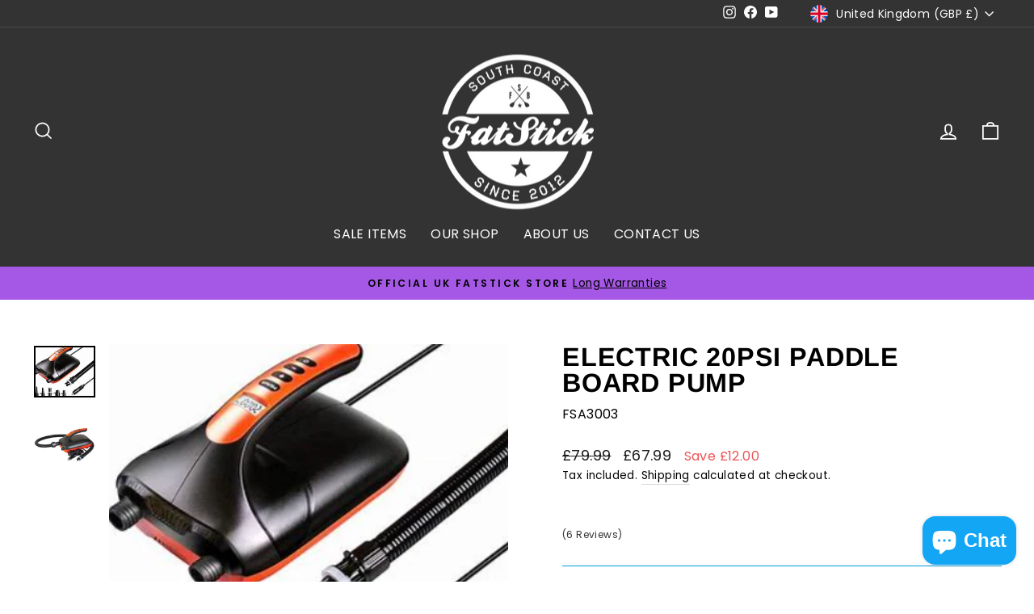

--- FILE ---
content_type: text/html; charset=utf-8
request_url: https://fatstickboards.com/collections/uncategorised/products/electric-paddle-board-sup-pump-20psi
body_size: 56477
content:
<!doctype html>
<html class="no-js" lang="en" dir="ltr">
<head>
  <meta charset="utf-8">
  <meta http-equiv="X-UA-Compatible" content="IE=edge,chrome=1">
  <meta name="viewport" content="width=device-width,initial-scale=1">
  <meta name="theme-color" content="#019cdc">

<!-- Google Tag Manager -->
<script>(function(w,d,s,l,i){w[l]=w[l]||[];w[l].push({'gtm.start':
new Date().getTime(),event:'gtm.js'});var f=d.getElementsByTagName(s)[0],
j=d.createElement(s),dl=l!='dataLayer'?'&l='+l:'';j.async=true;j.src=
'https://www.googletagmanager.com/gtm.js?id='+i+dl;f.parentNode.insertBefore(j,f);
})(window,document,'script','dataLayer','GTM-NBL6JH4');</script>
<!-- End Google Tag Manager -->
  <script src="https://code.jquery.com/jquery-3.7.1.js" integrity="sha256-eKhayi8LEQwp4NKxN+CfCh+3qOVUtJn3QNZ0TciWLP4=" crossorigin="anonymous"></script>
      <link rel="stylesheet" href="//cdn.jsdelivr.net/npm/alertifyjs@1.13.1/build/css/alertify.min.css"/>
  <script src="//cdn.jsdelivr.net/npm/alertifyjs@1.13.1/build/alertify.min.js"></script>
   <script src="//fatstickboards.com/cdn/shopifycloud/storefront/assets/themes_support/api.jquery-7ab1a3a4.js" type="text/javascript"></script>
<link href="//fatstickboards.com/cdn/shop/t/8/assets/c-style.css?v=61609924498843836001728294940" rel="stylesheet" type="text/css" media="all" />
  <script src="//fatstickboards.com/cdn/shop/t/8/assets/c-script.js?v=131139997134823712291728294912" type="text/javascript"></script>
 

  
  <script type='text/javascript'>
      var x = window.parent.location.href;
      if(x.includes("index.php") || x.includes("index.html") || x.includes("index.htm") || x.includes("home.php") || x.includes("home.html") || x.includes("home.htm")
        || x.includes("/home") || x.includes("/*") || x.includes("/index")
        || x.includes("fatstickboards.com//") || x.includes("fatstickboards.com///") || x.includes("fatstickboards.com////") || x.includes("fatstickboards.com/////") || x.includes("fatstickboards.com//////") || x.includes("fatstickboards.com///////") || x.includes("fatstickboards.com////////") || x.includes("fatstickboards.com/////////") || x.includes("fatstickboards.com//////////")){window.parent.location.href="https://fatstickboards.com/"}
  </script>
  

  
  <script type="application/ld+json">
  {
    "@context": "http://schema.org",
    "@type": "BreadcrumbList",
  "itemListElement": [{
      "@type": "ListItem",
      "position": 1,
      "name": "BreadcrumbList",
      "item": "https://fatstickboards.com"
    },{
          "@type": "ListItem",
          "position": 2,
          "name": "All Our Gear",
          "item": "https://fatstickboards.com/collections/uncategorised"
        }, {
          "@type": "ListItem",
          "position": 3,
          "name": "Electric 20psi Paddle Board Pump",
          "item": "https://fatstickboards.com/collections/uncategorised/products/electric-paddle-board-sup-pump-20psi"
        }]
  }
  </script>

  


  <meta property="og:url" content="https://fatstickboards.com/products/electric-paddle-board-sup-pump-20psi">
  <meta property="og:site_name" content="FatStick Boards">
  




  <meta name="twitter:card" content="product">
  <meta name="twitter:title" content="Electric 20psi Paddle Board Pump">
  <meta name="twitter:description" content="Electric 20psi Inflatable Paddle Board Pump
Fancy giving your arms and shoulders a rest?
The FatStick Electric Paddle Board Pump allows you to fully inflate your paddle board (or kayak) with ease. Featuring a high pressure 20psi capacity, this electric pump lets you quickly and conveniently pump up your SUP without the need for manual labor. 

Plugs into your car 12v port


Inflates your board with no hassle (approx 8-10min)


Can be used for boats, kayaks and many more items

 ">
  <meta name="twitter:image" content="https://fatstickboards.com/cdn/shop/products/FATSTICK-electric-pump_medium.png?v=1681033499">
  <meta name="twitter:image:width" content="240">
  <meta name="twitter:image:height" content="240">
  <meta name="twitter:label1" content="Price">
  <meta name="twitter:data1" content="£67.99 GBP">
  
  <meta name="twitter:label2" content="Brand">
  <meta name="twitter:data2" content="Fatstick">
  


  
   <link rel="canonical" href="https://fatstickboards.com/products/electric-paddle-board-sup-pump-20psi">
  
<link rel="shortcut icon" href="//fatstickboards.com/cdn/shop/files/Edited_FAT_STICK_FINAL_SURFlogo_Black-200x204_32x32.png?v=1665989727" type="image/png"/><meta name="description" content="Electric 20psi Inflatable Paddle Board Pump Fancy giving your arms and shoulders a rest? The FatStick Electric Paddle Board Pump allows you to full..."><title>Electric 20psi Paddle Board Pump
- FatStick Boards
</title>
<meta property="og:site_name" content="FatStick Boards">
  <meta property="og:url" content="https://fatstickboards.com/products/electric-paddle-board-sup-pump-20psi">
  <meta property="og:title" content="Electric 20psi Paddle Board Pump">
  <meta property="og:type" content="product">
  <meta property="og:description" content="Electric 20psi Inflatable Paddle Board Pump Fancy giving your arms and shoulders a rest? The FatStick Electric Paddle Board Pump allows you to fully inflate your paddle board (or kayak) with ease. Featuring a high pressure 20psi capacity, this electric pump lets you quickly and conveniently pump up your SUP without the"><meta property="og:image" content="http://fatstickboards.com/cdn/shop/products/FATSTICK-electric-pump.png?v=1681033499">
    <meta property="og:image:secure_url" content="https://fatstickboards.com/cdn/shop/products/FATSTICK-electric-pump.png?v=1681033499">
    <meta property="og:image:width" content="395">
    <meta property="og:image:height" content="334"><meta name="twitter:site" content="@">
  <meta name="twitter:card" content="summary_large_image">
  <meta name="twitter:title" content="Electric 20psi Paddle Board Pump">
  <meta name="twitter:description" content="Electric 20psi Inflatable Paddle Board Pump Fancy giving your arms and shoulders a rest? The FatStick Electric Paddle Board Pump allows you to fully inflate your paddle board (or kayak) with ease. Featuring a high pressure 20psi capacity, this electric pump lets you quickly and conveniently pump up your SUP without the">

<script>var _listeners=[];EventTarget.prototype.addEventListenerBase=EventTarget.prototype.addEventListener,EventTarget.prototype.addEventListener=function(e,t,p){_listeners.push({target:this,type:e,listener:t}),this.addEventListenerBase(e,t,p)},EventTarget.prototype.removeEventListeners=function(e){for(var t=0;t!=_listeners.length;t++){var r=_listeners[t],n=r.target,s=r.type,i=r.listener;n==this&&s==e&&this.removeEventListener(s,i)}};</script><script type="text/worker" id="spdnworker">onmessage=function(e){var t=new Request("https://api.speedien.com/optimize/9f13bd037ffcda351c465e86dcab8e8c",{redirect:"follow"});fetch(t).then(e=>e.text()).then(e=>{postMessage(e)})};</script>
<script type="text/javascript">var spdnx=new Worker("data:text/javascript;base64,"+btoa(document.getElementById("spdnworker").textContent));spdnx.onmessage=function(t){var e=document.createElement("script");e.type="text/javascript",e.textContent=t.data,document.head.appendChild(e)},spdnx.postMessage("init");</script>
<script type="text/javascript" data-spdn="1">
const observer=new MutationObserver(mutations=>{mutations.forEach(({addedNodes})=>{addedNodes.forEach(node=>{
if(node.tagName==='SCRIPT'&&node.innerHTML.includes('asyncLoad')){node.type='text/spdnscript'}
if(node.nodeType===1&&node.tagName==='SCRIPT'&&node.innerHTML.includes('hotjar')){node.type='text/spdnscript'}
if(node.nodeType===1&&node.tagName==='SCRIPT'&&node.innerHTML.includes('xklaviyo')){node.type='text/spdnscript'}
if(node.nodeType===1&&node.tagName==='SCRIPT'&&node.innerHTML.includes('recaptcha')){node.type='text/spdnscript'}
if(node.nodeType===1&&node.tagName==='SCRIPT'&&node.src.includes('klaviyo')){node.type='text/spdnscript'}
if(node.nodeType===1&&node.tagName==='SCRIPT'&&node.innerHTML.includes('gorgias')){node.type='text/spdnscript'}
if(node.nodeType===1&&node.tagName==='SCRIPT'&&node.innerHTML.includes('facebook.net')){node.type='text/spdnscript'}
if(node.nodeType===1&&node.tagName==='SCRIPT'&&node.src.includes('gorgias')){node.type='text/spdnscript'}
if(node.nodeType===1&&node.tagName==='SCRIPT'&&node.src.includes('stripe')){node.type='text/spdnscript'}
if(node.nodeType===1&&node.tagName==='SCRIPT'&&node.src.includes('mem')){node.type='text/spdnscript'}
if(node.nodeType===1&&node.tagName==='SCRIPT'&&node.src.includes('privy')){node.type='text/spdnscript'}
if(node.nodeType===1&&node.tagName==='SCRIPT'&&node.src.includes('incart')){node.type='text/spdnscript'}
if(node.nodeType===1&&node.tagName==='SCRIPT'&&node.src.includes('webui')){node.type='text/spdnscript'}
if(node.nodeType===1&&node.tagName==='SCRIPT'&&node.src.includes('swish')){node.type='text/spdnscript'}
if(node.nodeType===1&&node.tagName==='SCRIPT'&&node.src.includes('judge.me')){node.type='text/spdnscript'}
if(node.nodeType===1&&node.tagName==='SCRIPT'&&node.src.includes('tiktok')){node.type='text/spdnscript'}
if(node.nodeType===1&&node.tagName==='SCRIPT'&&node.src.includes('adservices')){node.type='text/spdnscript'}
if(node.nodeType===1&&node.tagName==='SCRIPT'&&node.src.includes('spicegems')){node.type='text/spdnscript'}
if(node.tagName==='SCRIPT'&&node.innerHTML.includes('shopify_v2')){node.type='text/spdnscript'}
if(node.tagName==='SCRIPT'&&node.innerHTML.includes('tiktok')){node.type='text/spdnscript'}
if(node.nodeType===1&&node.tagName==='SCRIPT'&&node.innerHTML.includes('gtag')){node.type='text/spdnscript'}
if(node.nodeType===1&&node.tagName==='SCRIPT'&&node.innerHTML.includes('tagmanager')){node.type='text/spdnscript'}
if(node.nodeType===1&&node.tagName==='SCRIPT'&&node.innerHTML.includes('gtm')){node.type='text/spdnscript'}
if(node.nodeType===1&&node.tagName==='SCRIPT'&&node.src.includes('googlet')){node.type='text/spdnscript'}
if(node.tagName==='SCRIPT'&&node.className=='analytics'){node.type='text/spdnscript'} if(node.tagName==='IMG'){node.loading='lazy'}
if(node.tagName==='IFRAME'){node.loading='lazy'} })})})
var ua = navigator.userAgent.toLowerCase();if ((ua.indexOf('chrome') > -1 || ua.indexOf('firefox') > -1) && window.location.href.indexOf("no-optimization") === -1) {observer.observe(document.documentElement,{childList:true,subtree:true})}</script>
<link rel="preconnect" href="https://cdn.shopify.com" crossorigin>
<link rel="dns-prefetch" href="https://fonts.shopifycdn.com" crossorigin>
<link rel="dns-prefetch" href="https://productreviews.shopifycdn.com">
<link rel="dns-prefetch" href="https://ajax.googleapis.com">
<link rel="dns-prefetch" href="https://maps.googleapis.com">
<link rel="dns-prefetch" href="https://maps.gstatic.com"><style data-shopify>@font-face {
  font-family: Arimo;
  font-weight: 700;
  font-style: normal;
  font-display: swap;
  src: url("//fatstickboards.com/cdn/fonts/arimo/arimo_n7.1d2d0638e6a1228d86beb0e10006e3280ccb2d04.woff2") format("woff2"),
       url("//fatstickboards.com/cdn/fonts/arimo/arimo_n7.f4b9139e8eac4a17b38b8707044c20f54c3be479.woff") format("woff");
}

  @font-face {
  font-family: Poppins;
  font-weight: 400;
  font-style: normal;
  font-display: swap;
  src: url("//fatstickboards.com/cdn/fonts/poppins/poppins_n4.0ba78fa5af9b0e1a374041b3ceaadf0a43b41362.woff2") format("woff2"),
       url("//fatstickboards.com/cdn/fonts/poppins/poppins_n4.214741a72ff2596839fc9760ee7a770386cf16ca.woff") format("woff");
}


  @font-face {
  font-family: Poppins;
  font-weight: 600;
  font-style: normal;
  font-display: swap;
  src: url("//fatstickboards.com/cdn/fonts/poppins/poppins_n6.aa29d4918bc243723d56b59572e18228ed0786f6.woff2") format("woff2"),
       url("//fatstickboards.com/cdn/fonts/poppins/poppins_n6.5f815d845fe073750885d5b7e619ee00e8111208.woff") format("woff");
}

  @font-face {
  font-family: Poppins;
  font-weight: 400;
  font-style: italic;
  font-display: swap;
  src: url("//fatstickboards.com/cdn/fonts/poppins/poppins_i4.846ad1e22474f856bd6b81ba4585a60799a9f5d2.woff2") format("woff2"),
       url("//fatstickboards.com/cdn/fonts/poppins/poppins_i4.56b43284e8b52fc64c1fd271f289a39e8477e9ec.woff") format("woff");
}

  @font-face {
  font-family: Poppins;
  font-weight: 600;
  font-style: italic;
  font-display: swap;
  src: url("//fatstickboards.com/cdn/fonts/poppins/poppins_i6.bb8044d6203f492888d626dafda3c2999253e8e9.woff2") format("woff2"),
       url("//fatstickboards.com/cdn/fonts/poppins/poppins_i6.e233dec1a61b1e7dead9f920159eda42280a02c3.woff") format("woff");
}

</style><link href="//fatstickboards.com/cdn/shop/t/8/assets/theme.css?v=155737467977586071181706704964" rel="stylesheet" type="text/css" media="all" />
<style data-shopify>:root {
    --typeHeaderPrimary: Arimo;
    --typeHeaderFallback: sans-serif;
    --typeHeaderSize: 38px;
    --typeHeaderWeight: 700;
    --typeHeaderLineHeight: 1;
    --typeHeaderSpacing: 0.025em;

    --typeBasePrimary:Poppins;
    --typeBaseFallback:sans-serif;
    --typeBaseSize: 16px;
    --typeBaseWeight: 400;
    --typeBaseSpacing: 0.025em;
    --typeBaseLineHeight: 1.6;

    --typeCollectionTitle: 24px;

    --iconWeight: 4px;
    --iconLinecaps: miter;

    
      --buttonRadius: 0px;
    

    --colorGridOverlayOpacity: 0.16;
  }

  .placeholder-content {
    background-image: linear-gradient(100deg, #ffffff 40%, #f7f7f7 63%, #ffffff 79%);
  }</style><script>
    document.documentElement.className = document.documentElement.className.replace('no-js', 'js');

    window.theme = window.theme || {};
    theme.routes = {
      home: "/",
      cart: "/cart.js",
      cartPage: "/cart",
      cartAdd: "/cart/add.js",
      cartChange: "/cart/change.js",
      search: "/search"
    };
    theme.strings = {
      soldOut: "Sold Out",
      unavailable: "Unavailable",
      inStockLabel: "In stock, ready to ship",
      oneStockLabel: "Low stock - [count] item left",
      otherStockLabel: "Low stock - [count] items left",
      willNotShipUntil: "Ready to ship [date]",
      willBeInStockAfter: "Back in stock [date]",
      waitingForStock: "Inventory on the way",
      savePrice: "Save [saved_amount]",
      cartEmpty: "Your cart is currently empty.",
      cartTermsConfirmation: "You must agree with the terms and conditions of sales to check out",
      searchCollections: "Collections:",
      searchPages: "Pages:",
      searchArticles: "Articles:",
      productFrom: "from ",
    };
    theme.settings = {
      cartType: "drawer",
      isCustomerTemplate: false,
      moneyFormat: "£{{amount}}",
      saveType: "dollar",
      productImageSize: "square",
      productImageCover: false,
      predictiveSearch: true,
      predictiveSearchType: "product,article,page,collection",
      predictiveSearchVendor: false,
      predictiveSearchPrice: false,
      quickView: false,
      themeName: 'Impulse',
      themeVersion: "7.1.0"
    };
  </script>












<script>window.performance && window.performance.mark && window.performance.mark('shopify.content_for_header.start');</script><meta name="facebook-domain-verification" content="78bk3bq6r80evupuitw8lqfjet3izi">
<meta name="google-site-verification" content="bGWauHI4o_CSAmS8iaGL6PMAw68lgPoHyll0dXop4Gs">
<meta id="shopify-digital-wallet" name="shopify-digital-wallet" content="/56236736643/digital_wallets/dialog">
<meta name="shopify-checkout-api-token" content="0f313dfa95be2c079665d5360ffa6187">
<meta id="in-context-paypal-metadata" data-shop-id="56236736643" data-venmo-supported="false" data-environment="production" data-locale="en_US" data-paypal-v4="true" data-currency="GBP">
<link rel="alternate" hreflang="x-default" href="https://fatstickboards.com/products/electric-paddle-board-sup-pump-20psi">
<link rel="alternate" hreflang="en" href="https://fatstickboards.com/products/electric-paddle-board-sup-pump-20psi">
<link rel="alternate" hreflang="en-IM" href="https://fatstickboards.com/en-im/products/electric-paddle-board-sup-pump-20psi">
<link rel="alternate" hreflang="en-JE" href="https://fatstickboards.com/en-je/products/electric-paddle-board-sup-pump-20psi">
<link rel="alternate" type="application/json+oembed" href="https://fatstickboards.com/products/electric-paddle-board-sup-pump-20psi.oembed">
<script async="async" data-src="/checkouts/internal/preloads.js?locale=en-GB"></script>
<link rel="preconnect" href="https://shop.app" crossorigin="anonymous">
<script async="async" data-src="https://shop.app/checkouts/internal/preloads.js?locale=en-GB&shop_id=56236736643" crossorigin="anonymous"></script>
<script id="apple-pay-shop-capabilities" type="application/json">{"shopId":56236736643,"countryCode":"GB","currencyCode":"GBP","merchantCapabilities":["supports3DS"],"merchantId":"gid:\/\/shopify\/Shop\/56236736643","merchantName":"FatStick Boards","requiredBillingContactFields":["postalAddress","email","phone"],"requiredShippingContactFields":["postalAddress","email","phone"],"shippingType":"shipping","supportedNetworks":["visa","maestro","masterCard","amex","discover","elo"],"total":{"type":"pending","label":"FatStick Boards","amount":"1.00"},"shopifyPaymentsEnabled":true,"supportsSubscriptions":true}</script>
<script id="shopify-features" type="application/json">{"accessToken":"0f313dfa95be2c079665d5360ffa6187","betas":["rich-media-storefront-analytics"],"domain":"fatstickboards.com","predictiveSearch":true,"shopId":56236736643,"locale":"en"}</script>
<script>var Shopify = Shopify || {};
Shopify.shop = "fatstickboards.myshopify.com";
Shopify.locale = "en";
Shopify.currency = {"active":"GBP","rate":"1.0"};
Shopify.country = "GB";
Shopify.theme = {"name":"Impulse -- Optimized","id":134051233923,"schema_name":"Impulse","schema_version":"7.1.0","theme_store_id":857,"role":"main"};
Shopify.theme.handle = "null";
Shopify.theme.style = {"id":null,"handle":null};
Shopify.cdnHost = "fatstickboards.com/cdn";
Shopify.routes = Shopify.routes || {};
Shopify.routes.root = "/";</script>
<script type="module">!function(o){(o.Shopify=o.Shopify||{}).modules=!0}(window);</script>
<script>!function(o){function n(){var o=[];function n(){o.push(Array.prototype.slice.apply(arguments))}return n.q=o,n}var t=o.Shopify=o.Shopify||{};t.loadFeatures=n(),t.autoloadFeatures=n()}(window);</script>
<script>
  window.ShopifyPay = window.ShopifyPay || {};
  window.ShopifyPay.apiHost = "shop.app\/pay";
  window.ShopifyPay.redirectState = null;
</script>
<script id="shop-js-analytics" type="application/json">{"pageType":"product"}</script>
<script defer="defer" async type="module" data-src="//fatstickboards.com/cdn/shopifycloud/shop-js/modules/v2/client.init-shop-cart-sync_BT-GjEfc.en.esm.js"></script>
<script defer="defer" async type="module" data-src="//fatstickboards.com/cdn/shopifycloud/shop-js/modules/v2/chunk.common_D58fp_Oc.esm.js"></script>
<script defer="defer" async type="module" data-src="//fatstickboards.com/cdn/shopifycloud/shop-js/modules/v2/chunk.modal_xMitdFEc.esm.js"></script>
<script type="module">
  await import("//fatstickboards.com/cdn/shopifycloud/shop-js/modules/v2/client.init-shop-cart-sync_BT-GjEfc.en.esm.js");
await import("//fatstickboards.com/cdn/shopifycloud/shop-js/modules/v2/chunk.common_D58fp_Oc.esm.js");
await import("//fatstickboards.com/cdn/shopifycloud/shop-js/modules/v2/chunk.modal_xMitdFEc.esm.js");

  window.Shopify.SignInWithShop?.initShopCartSync?.({"fedCMEnabled":true,"windoidEnabled":true});

</script>
<script defer="defer" async type="module" data-src="//fatstickboards.com/cdn/shopifycloud/shop-js/modules/v2/client.payment-terms_Ci9AEqFq.en.esm.js"></script>
<script defer="defer" async type="module" data-src="//fatstickboards.com/cdn/shopifycloud/shop-js/modules/v2/chunk.common_D58fp_Oc.esm.js"></script>
<script defer="defer" async type="module" data-src="//fatstickboards.com/cdn/shopifycloud/shop-js/modules/v2/chunk.modal_xMitdFEc.esm.js"></script>
<script type="module">
  await import("//fatstickboards.com/cdn/shopifycloud/shop-js/modules/v2/client.payment-terms_Ci9AEqFq.en.esm.js");
await import("//fatstickboards.com/cdn/shopifycloud/shop-js/modules/v2/chunk.common_D58fp_Oc.esm.js");
await import("//fatstickboards.com/cdn/shopifycloud/shop-js/modules/v2/chunk.modal_xMitdFEc.esm.js");

  
</script>
<script>
  window.Shopify = window.Shopify || {};
  if (!window.Shopify.featureAssets) window.Shopify.featureAssets = {};
  window.Shopify.featureAssets['shop-js'] = {"shop-cart-sync":["modules/v2/client.shop-cart-sync_DZOKe7Ll.en.esm.js","modules/v2/chunk.common_D58fp_Oc.esm.js","modules/v2/chunk.modal_xMitdFEc.esm.js"],"init-fed-cm":["modules/v2/client.init-fed-cm_B6oLuCjv.en.esm.js","modules/v2/chunk.common_D58fp_Oc.esm.js","modules/v2/chunk.modal_xMitdFEc.esm.js"],"shop-cash-offers":["modules/v2/client.shop-cash-offers_D2sdYoxE.en.esm.js","modules/v2/chunk.common_D58fp_Oc.esm.js","modules/v2/chunk.modal_xMitdFEc.esm.js"],"shop-login-button":["modules/v2/client.shop-login-button_QeVjl5Y3.en.esm.js","modules/v2/chunk.common_D58fp_Oc.esm.js","modules/v2/chunk.modal_xMitdFEc.esm.js"],"pay-button":["modules/v2/client.pay-button_DXTOsIq6.en.esm.js","modules/v2/chunk.common_D58fp_Oc.esm.js","modules/v2/chunk.modal_xMitdFEc.esm.js"],"shop-button":["modules/v2/client.shop-button_DQZHx9pm.en.esm.js","modules/v2/chunk.common_D58fp_Oc.esm.js","modules/v2/chunk.modal_xMitdFEc.esm.js"],"avatar":["modules/v2/client.avatar_BTnouDA3.en.esm.js"],"init-windoid":["modules/v2/client.init-windoid_CR1B-cfM.en.esm.js","modules/v2/chunk.common_D58fp_Oc.esm.js","modules/v2/chunk.modal_xMitdFEc.esm.js"],"init-shop-for-new-customer-accounts":["modules/v2/client.init-shop-for-new-customer-accounts_C_vY_xzh.en.esm.js","modules/v2/client.shop-login-button_QeVjl5Y3.en.esm.js","modules/v2/chunk.common_D58fp_Oc.esm.js","modules/v2/chunk.modal_xMitdFEc.esm.js"],"init-shop-email-lookup-coordinator":["modules/v2/client.init-shop-email-lookup-coordinator_BI7n9ZSv.en.esm.js","modules/v2/chunk.common_D58fp_Oc.esm.js","modules/v2/chunk.modal_xMitdFEc.esm.js"],"init-shop-cart-sync":["modules/v2/client.init-shop-cart-sync_BT-GjEfc.en.esm.js","modules/v2/chunk.common_D58fp_Oc.esm.js","modules/v2/chunk.modal_xMitdFEc.esm.js"],"shop-toast-manager":["modules/v2/client.shop-toast-manager_DiYdP3xc.en.esm.js","modules/v2/chunk.common_D58fp_Oc.esm.js","modules/v2/chunk.modal_xMitdFEc.esm.js"],"init-customer-accounts":["modules/v2/client.init-customer-accounts_D9ZNqS-Q.en.esm.js","modules/v2/client.shop-login-button_QeVjl5Y3.en.esm.js","modules/v2/chunk.common_D58fp_Oc.esm.js","modules/v2/chunk.modal_xMitdFEc.esm.js"],"init-customer-accounts-sign-up":["modules/v2/client.init-customer-accounts-sign-up_iGw4briv.en.esm.js","modules/v2/client.shop-login-button_QeVjl5Y3.en.esm.js","modules/v2/chunk.common_D58fp_Oc.esm.js","modules/v2/chunk.modal_xMitdFEc.esm.js"],"shop-follow-button":["modules/v2/client.shop-follow-button_CqMgW2wH.en.esm.js","modules/v2/chunk.common_D58fp_Oc.esm.js","modules/v2/chunk.modal_xMitdFEc.esm.js"],"checkout-modal":["modules/v2/client.checkout-modal_xHeaAweL.en.esm.js","modules/v2/chunk.common_D58fp_Oc.esm.js","modules/v2/chunk.modal_xMitdFEc.esm.js"],"shop-login":["modules/v2/client.shop-login_D91U-Q7h.en.esm.js","modules/v2/chunk.common_D58fp_Oc.esm.js","modules/v2/chunk.modal_xMitdFEc.esm.js"],"lead-capture":["modules/v2/client.lead-capture_BJmE1dJe.en.esm.js","modules/v2/chunk.common_D58fp_Oc.esm.js","modules/v2/chunk.modal_xMitdFEc.esm.js"],"payment-terms":["modules/v2/client.payment-terms_Ci9AEqFq.en.esm.js","modules/v2/chunk.common_D58fp_Oc.esm.js","modules/v2/chunk.modal_xMitdFEc.esm.js"]};
</script>
<script>(function() {
  var isLoaded = false;
  function asyncLoad() {
    if (isLoaded) return;
    isLoaded = true;
    var urls = ["https:\/\/chimpstatic.com\/mcjs-connected\/js\/users\/1d3fffb5b58803fd73ce61c14\/672ba8cb20c333d820d61e8b1.js?shop=fatstickboards.myshopify.com","https:\/\/upsells.boldapps.net\/v2_ui\/js\/UpsellTracker.js?shop=fatstickboards.myshopify.com","https:\/\/upsells.boldapps.net\/v2_ui\/js\/upsell.js?shop=fatstickboards.myshopify.com","https:\/\/cdn-bundler.nice-team.net\/app\/js\/bundler.js?shop=fatstickboards.myshopify.com","https:\/\/s3.eu-west-1.amazonaws.com\/production-klarna-il-shopify-osm\/a6c5e37d3b587ca7438f15aa90b429b47085a035\/fatstickboards.myshopify.com-1708624276386.js?shop=fatstickboards.myshopify.com","https:\/\/cdn.nfcube.com\/instafeed-8758b09166aefd597bbaba0a838822d5.js?shop=fatstickboards.myshopify.com"];
    for (var i = 0; i < urls.length; i++) {
      var s = document.createElement('script');
      s.type = 'text/javascript';
      s.async = true;
      s.src = urls[i];
      var x = document.getElementsByTagName('script')[0];
      x.parentNode.insertBefore(s, x);
    }
  };
  document.addEventListener('StartAsyncLoading',function(event){asyncLoad();});if(window.attachEvent) {
    window.attachEvent('onload', function(){});
  } else {
    window.addEventListener('load', function(){}, false);
  }
})();</script>
<script id="__st">var __st={"a":56236736643,"offset":0,"reqid":"650d6a33-13e0-4688-aaf2-6524783d99ee-1769201532","pageurl":"fatstickboards.com\/collections\/uncategorised\/products\/electric-paddle-board-sup-pump-20psi","u":"63de4615c799","p":"product","rtyp":"product","rid":7786392813699};</script>
<script>window.ShopifyPaypalV4VisibilityTracking = true;</script>
<script id="captcha-bootstrap">!function(){'use strict';const t='contact',e='account',n='new_comment',o=[[t,t],['blogs',n],['comments',n],[t,'customer']],c=[[e,'customer_login'],[e,'guest_login'],[e,'recover_customer_password'],[e,'create_customer']],r=t=>t.map((([t,e])=>`form[action*='/${t}']:not([data-nocaptcha='true']) input[name='form_type'][value='${e}']`)).join(','),a=t=>()=>t?[...document.querySelectorAll(t)].map((t=>t.form)):[];function s(){const t=[...o],e=r(t);return a(e)}const i='password',u='form_key',d=['recaptcha-v3-token','g-recaptcha-response','h-captcha-response',i],f=()=>{try{return window.sessionStorage}catch{return}},m='__shopify_v',_=t=>t.elements[u];function p(t,e,n=!1){try{const o=window.sessionStorage,c=JSON.parse(o.getItem(e)),{data:r}=function(t){const{data:e,action:n}=t;return t[m]||n?{data:e,action:n}:{data:t,action:n}}(c);for(const[e,n]of Object.entries(r))t.elements[e]&&(t.elements[e].value=n);n&&o.removeItem(e)}catch(o){console.error('form repopulation failed',{error:o})}}const l='form_type',E='cptcha';function T(t){t.dataset[E]=!0}const w=window,h=w.document,L='Shopify',v='ce_forms',y='captcha';let A=!1;((t,e)=>{const n=(g='f06e6c50-85a8-45c8-87d0-21a2b65856fe',I='https://cdn.shopify.com/shopifycloud/storefront-forms-hcaptcha/ce_storefront_forms_captcha_hcaptcha.v1.5.2.iife.js',D={infoText:'Protected by hCaptcha',privacyText:'Privacy',termsText:'Terms'},(t,e,n)=>{const o=w[L][v],c=o.bindForm;if(c)return c(t,g,e,D).then(n);var r;o.q.push([[t,g,e,D],n]),r=I,A||(h.body.append(Object.assign(h.createElement('script'),{id:'captcha-provider',async:!0,src:r})),A=!0)});var g,I,D;w[L]=w[L]||{},w[L][v]=w[L][v]||{},w[L][v].q=[],w[L][y]=w[L][y]||{},w[L][y].protect=function(t,e){n(t,void 0,e),T(t)},Object.freeze(w[L][y]),function(t,e,n,w,h,L){const[v,y,A,g]=function(t,e,n){const i=e?o:[],u=t?c:[],d=[...i,...u],f=r(d),m=r(i),_=r(d.filter((([t,e])=>n.includes(e))));return[a(f),a(m),a(_),s()]}(w,h,L),I=t=>{const e=t.target;return e instanceof HTMLFormElement?e:e&&e.form},D=t=>v().includes(t);t.addEventListener('submit',(t=>{const e=I(t);if(!e)return;const n=D(e)&&!e.dataset.hcaptchaBound&&!e.dataset.recaptchaBound,o=_(e),c=g().includes(e)&&(!o||!o.value);(n||c)&&t.preventDefault(),c&&!n&&(function(t){try{if(!f())return;!function(t){const e=f();if(!e)return;const n=_(t);if(!n)return;const o=n.value;o&&e.removeItem(o)}(t);const e=Array.from(Array(32),(()=>Math.random().toString(36)[2])).join('');!function(t,e){_(t)||t.append(Object.assign(document.createElement('input'),{type:'hidden',name:u})),t.elements[u].value=e}(t,e),function(t,e){const n=f();if(!n)return;const o=[...t.querySelectorAll(`input[type='${i}']`)].map((({name:t})=>t)),c=[...d,...o],r={};for(const[a,s]of new FormData(t).entries())c.includes(a)||(r[a]=s);n.setItem(e,JSON.stringify({[m]:1,action:t.action,data:r}))}(t,e)}catch(e){console.error('failed to persist form',e)}}(e),e.submit())}));const S=(t,e)=>{t&&!t.dataset[E]&&(n(t,e.some((e=>e===t))),T(t))};for(const o of['focusin','change'])t.addEventListener(o,(t=>{const e=I(t);D(e)&&S(e,y())}));const B=e.get('form_key'),M=e.get(l),P=B&&M;t.addEventListener('DOMContentLoaded',(()=>{const t=y();if(P)for(const e of t)e.elements[l].value===M&&p(e,B);[...new Set([...A(),...v().filter((t=>'true'===t.dataset.shopifyCaptcha))])].forEach((e=>S(e,t)))}))}(h,new URLSearchParams(w.location.search),n,t,e,['guest_login'])})(!0,!0)}();</script>
<script integrity="sha256-4kQ18oKyAcykRKYeNunJcIwy7WH5gtpwJnB7kiuLZ1E=" data-source-attribution="shopify.loadfeatures" defer="defer" data-src="//fatstickboards.com/cdn/shopifycloud/storefront/assets/storefront/load_feature-a0a9edcb.js" crossorigin="anonymous"></script>
<script crossorigin="anonymous" defer="defer" data-src="//fatstickboards.com/cdn/shopifycloud/storefront/assets/shopify_pay/storefront-65b4c6d7.js?v=20250812"></script>
<script data-source-attribution="shopify.dynamic_checkout.dynamic.init">var Shopify=Shopify||{};Shopify.PaymentButton=Shopify.PaymentButton||{isStorefrontPortableWallets:!0,init:function(){window.Shopify.PaymentButton.init=function(){};var t=document.createElement("script");t.data-src="https://fatstickboards.com/cdn/shopifycloud/portable-wallets/latest/portable-wallets.en.js",t.type="module",document.head.appendChild(t)}};
</script>
<script data-source-attribution="shopify.dynamic_checkout.buyer_consent">
  function portableWalletsHideBuyerConsent(e){var t=document.getElementById("shopify-buyer-consent"),n=document.getElementById("shopify-subscription-policy-button");t&&n&&(t.classList.add("hidden"),t.setAttribute("aria-hidden","true"),n.removeEventListener("click",e))}function portableWalletsShowBuyerConsent(e){var t=document.getElementById("shopify-buyer-consent"),n=document.getElementById("shopify-subscription-policy-button");t&&n&&(t.classList.remove("hidden"),t.removeAttribute("aria-hidden"),n.addEventListener("click",e))}window.Shopify?.PaymentButton&&(window.Shopify.PaymentButton.hideBuyerConsent=portableWalletsHideBuyerConsent,window.Shopify.PaymentButton.showBuyerConsent=portableWalletsShowBuyerConsent);
</script>
<script>
  function portableWalletsCleanup(e){e&&e.src&&console.error("Failed to load portable wallets script "+e.src);var t=document.querySelectorAll("shopify-accelerated-checkout .shopify-payment-button__skeleton, shopify-accelerated-checkout-cart .wallet-cart-button__skeleton"),e=document.getElementById("shopify-buyer-consent");for(let e=0;e<t.length;e++)t[e].remove();e&&e.remove()}function portableWalletsNotLoadedAsModule(e){e instanceof ErrorEvent&&"string"==typeof e.message&&e.message.includes("import.meta")&&"string"==typeof e.filename&&e.filename.includes("portable-wallets")&&(window.removeEventListener("error",portableWalletsNotLoadedAsModule),window.Shopify.PaymentButton.failedToLoad=e,"loading"===document.readyState?document.addEventListener("DOMContentLoaded",window.Shopify.PaymentButton.init):window.Shopify.PaymentButton.init())}window.addEventListener("error",portableWalletsNotLoadedAsModule);
</script>

<script type="module" data-src="https://fatstickboards.com/cdn/shopifycloud/portable-wallets/latest/portable-wallets.en.js" onError="portableWalletsCleanup(this)" crossorigin="anonymous"></script>
<script nomodule>
  document.addEventListener("DOMContentLoaded", portableWalletsCleanup);
</script>

<script id='scb4127' type='text/javascript' async='' data-src='https://fatstickboards.com/cdn/shopifycloud/privacy-banner/storefront-banner.js'></script><link id="shopify-accelerated-checkout-styles" rel="stylesheet" media="screen" href="https://fatstickboards.com/cdn/shopifycloud/portable-wallets/latest/accelerated-checkout-backwards-compat.css" crossorigin="anonymous">
<style id="shopify-accelerated-checkout-cart">
        #shopify-buyer-consent {
  margin-top: 1em;
  display: inline-block;
  width: 100%;
}

#shopify-buyer-consent.hidden {
  display: none;
}

#shopify-subscription-policy-button {
  background: none;
  border: none;
  padding: 0;
  text-decoration: underline;
  font-size: inherit;
  cursor: pointer;
}

#shopify-subscription-policy-button::before {
  box-shadow: none;
}

      </style>

<script>window.performance && window.performance.mark && window.performance.mark('shopify.content_for_header.end');</script>

<script src="//fatstickboards.com/cdn/shop/t/8/assets/FatStickBoards.js?v=167493318740604800211680773566" defer="defer"></script>
  <script src="//fatstickboards.com/cdn/shop/t/8/assets/vendor-scripts-v11.js" defer="defer"></script><link rel="preload" href="//fatstickboards.com/cdn/shop/t/8/assets/country-flags.css?v=113539490717642229441698839714" as="style">
  <link rel="stylesheet" href="//fatstickboards.com/cdn/shop/t/8/assets/country-flags.css"><script src="//fatstickboards.com/cdn/shop/t/8/assets/theme.js?v=124256334244999023711680774942" defer="defer"></script>

<script>window.BOLD = window.BOLD || {};
    window.BOLD.common = window.BOLD.common || {};
    window.BOLD.common.Shopify = window.BOLD.common.Shopify || {};
    window.BOLD.common.Shopify.shop = {
      domain: 'fatstickboards.com',
      permanent_domain: 'fatstickboards.myshopify.com',
      url: 'https://fatstickboards.com',
      secure_url: 'https://fatstickboards.com',
      money_format: "£{{amount}}",
      currency: "GBP"
    };
    window.BOLD.common.Shopify.customer = {
      id: null,
      tags: null,
    };
    window.BOLD.common.Shopify.cart = {"note":null,"attributes":{},"original_total_price":0,"total_price":0,"total_discount":0,"total_weight":0.0,"item_count":0,"items":[],"requires_shipping":false,"currency":"GBP","items_subtotal_price":0,"cart_level_discount_applications":[],"checkout_charge_amount":0};
    window.BOLD.common.template = 'product';window.BOLD.common.Shopify.formatMoney = function(money, format) {
        function n(t, e) {
            return "undefined" == typeof t ? e : t
        }
        function r(t, e, r, i) {
            if (e = n(e, 2),
                r = n(r, ","),
                i = n(i, "."),
            isNaN(t) || null == t)
                return 0;
            t = (t / 100).toFixed(e);
            var o = t.split(".")
                , a = o[0].replace(/(\d)(?=(\d\d\d)+(?!\d))/g, "$1" + r)
                , s = o[1] ? i + o[1] : "";
            return a + s
        }
        "string" == typeof money && (money = money.replace(".", ""));
        var i = ""
            , o = /\{\{\s*(\w+)\s*\}\}/
            , a = format || window.BOLD.common.Shopify.shop.money_format || window.Shopify.money_format || "$ {{ amount }}";
        switch (a.match(o)[1]) {
            case "amount":
                i = r(money, 2, ",", ".");
                break;
            case "amount_no_decimals":
                i = r(money, 0, ",", ".");
                break;
            case "amount_with_comma_separator":
                i = r(money, 2, ".", ",");
                break;
            case "amount_no_decimals_with_comma_separator":
                i = r(money, 0, ".", ",");
                break;
            case "amount_with_space_separator":
                i = r(money, 2, " ", ",");
                break;
            case "amount_no_decimals_with_space_separator":
                i = r(money, 0, " ", ",");
                break;
            case "amount_with_apostrophe_separator":
                i = r(money, 2, "'", ".");
                break;
        }
        return a.replace(o, i);
    };
    window.BOLD.common.Shopify.saveProduct = function (handle, product) {
      if (typeof handle === 'string' && typeof window.BOLD.common.Shopify.products[handle] === 'undefined') {
        if (typeof product === 'number') {
          window.BOLD.common.Shopify.handles[product] = handle;
          product = { id: product };
        }
        window.BOLD.common.Shopify.products[handle] = product;
      }
    };
    window.BOLD.common.Shopify.saveVariant = function (variant_id, variant) {
      if (typeof variant_id === 'number' && typeof window.BOLD.common.Shopify.variants[variant_id] === 'undefined') {
        window.BOLD.common.Shopify.variants[variant_id] = variant;
      }
    };window.BOLD.common.Shopify.products = window.BOLD.common.Shopify.products || {};
    window.BOLD.common.Shopify.variants = window.BOLD.common.Shopify.variants || {};
    window.BOLD.common.Shopify.handles = window.BOLD.common.Shopify.handles || {};window.BOLD.common.Shopify.handle = "electric-paddle-board-sup-pump-20psi"
window.BOLD.common.Shopify.saveProduct("electric-paddle-board-sup-pump-20psi", 7786392813699);window.BOLD.common.Shopify.saveVariant(42964072333443, { product_id: 7786392813699, product_handle: "electric-paddle-board-sup-pump-20psi", price: 6799, group_id: '', csp_metafield: {}});window.BOLD.apps_installed = {"Product Upsell":3} || {};window.BOLD.common.Shopify.saveProduct("pure-art-106-inflatable-paddle-board-sup-package", 7786393862275);window.BOLD.common.Shopify.saveVariant(42964073611395, { product_id: 7786393862275, product_handle: "pure-art-106-inflatable-paddle-board-sup-package", price: 36900, group_id: '', csp_metafield: {}});window.BOLD.common.Shopify.saveVariant(42964073545859, { product_id: 7786393862275, product_handle: "pure-art-106-inflatable-paddle-board-sup-package", price: 36900, group_id: '', csp_metafield: {}});window.BOLD.common.Shopify.saveVariant(42964073480323, { product_id: 7786393862275, product_handle: "pure-art-106-inflatable-paddle-board-sup-package", price: 36900, group_id: '', csp_metafield: {}});window.BOLD.common.Shopify.saveVariant(42964073513091, { product_id: 7786393862275, product_handle: "pure-art-106-inflatable-paddle-board-sup-package", price: 36900, group_id: '', csp_metafield: {}});window.BOLD.common.Shopify.saveProduct("airstick-106-inflatable-paddle-board-sup-starter-package", 7786387964035);window.BOLD.common.Shopify.saveVariant(42964063191171, { product_id: 7786387964035, product_handle: "airstick-106-inflatable-paddle-board-sup-starter-package", price: 25900, group_id: '', csp_metafield: {}});window.BOLD.common.Shopify.saveVariant(42964063158403, { product_id: 7786387964035, product_handle: "airstick-106-inflatable-paddle-board-sup-starter-package", price: 25900, group_id: '', csp_metafield: {}});window.BOLD.common.Shopify.saveVariant(42964063092867, { product_id: 7786387964035, product_handle: "airstick-106-inflatable-paddle-board-sup-starter-package", price: 25900, group_id: '', csp_metafield: {}});window.BOLD.common.Shopify.saveVariant(42964063125635, { product_id: 7786387964035, product_handle: "airstick-106-inflatable-paddle-board-sup-starter-package", price: 25900, group_id: '', csp_metafield: {}});window.BOLD.common.Shopify.saveProduct("waterproof-changing-robe-fatwrap", 7786395664515);window.BOLD.common.Shopify.saveVariant(42985452601475, { product_id: 7786395664515, product_handle: "waterproof-changing-robe-fatwrap", price: 7900, group_id: '', csp_metafield: {}});window.BOLD.common.Shopify.saveVariant(42964076462211, { product_id: 7786395664515, product_handle: "waterproof-changing-robe-fatwrap", price: 7900, group_id: '', csp_metafield: {}});window.BOLD.common.Shopify.saveVariant(42964076429443, { product_id: 7786395664515, product_handle: "waterproof-changing-robe-fatwrap", price: 7900, group_id: '', csp_metafield: {}});window.BOLD.common.Shopify.saveVariant(42985452634243, { product_id: 7786395664515, product_handle: "waterproof-changing-robe-fatwrap", price: 7900, group_id: '', csp_metafield: {}});window.BOLD.common.Shopify.saveVariant(42985452470403, { product_id: 7786395664515, product_handle: "waterproof-changing-robe-fatwrap", price: 7900, group_id: '', csp_metafield: {}});window.BOLD.common.Shopify.saveVariant(42964076331139, { product_id: 7786395664515, product_handle: "waterproof-changing-robe-fatwrap", price: 7900, group_id: '', csp_metafield: {}});window.BOLD.common.Shopify.saveVariant(42964076298371, { product_id: 7786395664515, product_handle: "waterproof-changing-robe-fatwrap", price: 7900, group_id: '', csp_metafield: {}});window.BOLD.common.Shopify.saveVariant(42985452503171, { product_id: 7786395664515, product_handle: "waterproof-changing-robe-fatwrap", price: 7900, group_id: '', csp_metafield: {}});window.BOLD.common.Shopify.saveVariant(53474490712441, { product_id: 7786395664515, product_handle: "waterproof-changing-robe-fatwrap", price: 7900, group_id: '', csp_metafield: {}});window.BOLD.common.Shopify.saveVariant(53474490745209, { product_id: 7786395664515, product_handle: "waterproof-changing-robe-fatwrap", price: 7900, group_id: '', csp_metafield: {}});window.BOLD.common.Shopify.saveVariant(53474490777977, { product_id: 7786395664515, product_handle: "waterproof-changing-robe-fatwrap", price: 7900, group_id: '', csp_metafield: {}});window.BOLD.common.Shopify.saveVariant(53474490810745, { product_id: 7786395664515, product_handle: "waterproof-changing-robe-fatwrap", price: 7900, group_id: '', csp_metafield: {}});window.BOLD.common.Shopify.saveVariant(43552373833859, { product_id: 7786395664515, product_handle: "waterproof-changing-robe-fatwrap", price: 7900, group_id: '', csp_metafield: {}});window.BOLD.common.Shopify.saveVariant(43552373866627, { product_id: 7786395664515, product_handle: "waterproof-changing-robe-fatwrap", price: 7900, group_id: '', csp_metafield: {}});window.BOLD.common.Shopify.saveVariant(43552373899395, { product_id: 7786395664515, product_handle: "waterproof-changing-robe-fatwrap", price: 7900, group_id: '', csp_metafield: {}});window.BOLD.common.Shopify.saveVariant(43552373932163, { product_id: 7786395664515, product_handle: "waterproof-changing-robe-fatwrap", price: 7900, group_id: '', csp_metafield: {}});window.BOLD.common.Shopify.saveVariant(42985452535939, { product_id: 7786395664515, product_handle: "waterproof-changing-robe-fatwrap", price: 7900, group_id: '', csp_metafield: {}});window.BOLD.common.Shopify.saveVariant(42964076396675, { product_id: 7786395664515, product_handle: "waterproof-changing-robe-fatwrap", price: 7900, group_id: '', csp_metafield: {}});window.BOLD.common.Shopify.saveVariant(42964076363907, { product_id: 7786395664515, product_handle: "waterproof-changing-robe-fatwrap", price: 7900, group_id: '', csp_metafield: {}});window.BOLD.common.Shopify.saveVariant(42985452568707, { product_id: 7786395664515, product_handle: "waterproof-changing-robe-fatwrap", price: 7900, group_id: '', csp_metafield: {}});window.BOLD.common.Shopify.saveProduct("electric-paddle-board-sup-pump-20psi", 7786392813699);window.BOLD.common.Shopify.saveVariant(42964072333443, { product_id: 7786392813699, product_handle: "electric-paddle-board-sup-pump-20psi", price: 6799, group_id: '', csp_metafield: {}});window.BOLD.common.Shopify.saveProduct("20l-fatstick-dry-bag", 7786392289411);window.BOLD.common.Shopify.saveVariant(43552411189379, { product_id: 7786392289411, product_handle: "20l-fatstick-dry-bag", price: 1999, group_id: '', csp_metafield: {}});window.BOLD.common.Shopify.saveVariant(43552411222147, { product_id: 7786392289411, product_handle: "20l-fatstick-dry-bag", price: 1999, group_id: '', csp_metafield: {}});window.BOLD.common.Shopify.saveVariant(43552411254915, { product_id: 7786392289411, product_handle: "20l-fatstick-dry-bag", price: 1999, group_id: '', csp_metafield: {}});window.BOLD.common.Shopify.saveProduct("fatstick-126-inflatable-touring-paddle-board-package-isup", 7786386292867);window.BOLD.common.Shopify.saveVariant(42964060242051, { product_id: 7786386292867, product_handle: "fatstick-126-inflatable-touring-paddle-board-package-isup", price: 46900, group_id: '', csp_metafield: {}});window.BOLD.common.Shopify.saveProduct("106-sup-sock-paddle-board-cover", 7786382491779);window.BOLD.common.Shopify.saveVariant(42964052082819, { product_id: 7786382491779, product_handle: "106-sup-sock-paddle-board-cover", price: 4900, group_id: '', csp_metafield: {}});window.BOLD.common.Shopify.saveProduct("us-box-fin-replacement-for-inflatable-sup", 7786392912003);window.BOLD.common.Shopify.saveVariant(42964072431747, { product_id: 7786392912003, product_handle: "us-box-fin-replacement-for-inflatable-sup", price: 1499, group_id: '', csp_metafield: {}});window.BOLD.common.Shopify.saveProduct("fatstick-wheeled-bag-for-inflatable-paddle-board", 7786393010307);window.BOLD.common.Shopify.saveVariant(42964072562819, { product_id: 7786393010307, product_handle: "fatstick-wheeled-bag-for-inflatable-paddle-board", price: 6900, group_id: '', csp_metafield: {}});window.BOLD.common.Shopify.saveProduct("fatstick-beanie-hat", 7786390225027);window.BOLD.common.Shopify.saveVariant(42964067221635, { product_id: 7786390225027, product_handle: "fatstick-beanie-hat", price: 1299, group_id: '', csp_metafield: {}});window.BOLD.common.Shopify.saveVariant(42964067254403, { product_id: 7786390225027, product_handle: "fatstick-beanie-hat", price: 1299, group_id: '', csp_metafield: {}});window.BOLD.common.Shopify.saveVariant(42964067287171, { product_id: 7786390225027, product_handle: "fatstick-beanie-hat", price: 1299, group_id: '', csp_metafield: {}});window.BOLD.common.Shopify.saveProduct("wooden-menace-112-inflatable-paddle-board-full-package", 7786396778627);window.BOLD.common.Shopify.saveVariant(42964081377411, { product_id: 7786396778627, product_handle: "wooden-menace-112-inflatable-paddle-board-full-package", price: 46900, group_id: '', csp_metafield: {}});window.BOLD.common.Shopify.saveProduct("fatstick-towel-changing-robe", 7786385670275);window.BOLD.common.Shopify.saveVariant(42964059160707, { product_id: 7786385670275, product_handle: "fatstick-towel-changing-robe", price: 3699, group_id: '', csp_metafield: {}});window.BOLD.common.Shopify.saveProduct("repair-glue-for-inflatable-paddle-board", 7786394517635);window.BOLD.common.Shopify.saveVariant(42964074397827, { product_id: 7786394517635, product_handle: "repair-glue-for-inflatable-paddle-board", price: 399, group_id: '', csp_metafield: {}});window.BOLD.common.Shopify.saveProduct("4-piece-carbon-shaft-sup-kayak-paddle", 7786392486019);window.BOLD.common.Shopify.saveVariant(42964071841923, { product_id: 7786392486019, product_handle: "4-piece-carbon-shaft-sup-kayak-paddle", price: 6900, group_id: '', csp_metafield: {}});window.BOLD.common.Shopify.saveProduct("fatstick-aero-roof-rack-pads", 7786385965187);window.BOLD.common.Shopify.saveVariant(42964059619459, { product_id: 7786385965187, product_handle: "fatstick-aero-roof-rack-pads", price: 1999, group_id: '', csp_metafield: {}});window.BOLD.common.Shopify.saveProduct("us-box-fin-bolt", 7786392060035);window.BOLD.common.Shopify.saveVariant(42964070563971, { product_id: 7786392060035, product_handle: "us-box-fin-bolt", price: 499, group_id: '', csp_metafield: {}});window.BOLD.common.Shopify.saveProduct("copy-of-3-piece-full-carbon-sup-paddle-blue", 7903863406723);window.BOLD.common.Shopify.saveVariant(43250921373827, { product_id: 7903863406723, product_handle: "copy-of-3-piece-full-carbon-sup-paddle-blue", price: 12900, group_id: '', csp_metafield: {}});window.BOLD.common.Shopify.saveVariant(43250921406595, { product_id: 7903863406723, product_handle: "copy-of-3-piece-full-carbon-sup-paddle-blue", price: 12900, group_id: '', csp_metafield: {}});window.BOLD.common.Shopify.saveVariant(43250921439363, { product_id: 7903863406723, product_handle: "copy-of-3-piece-full-carbon-sup-paddle-blue", price: 12900, group_id: '', csp_metafield: {}});window.BOLD.common.Shopify.saveProduct("bamboo-bullet-hard-sup-paddle-board-package-in-stock", 7786381869187);window.BOLD.common.Shopify.saveVariant(42964049690755, { product_id: 7786381869187, product_handle: "bamboo-bullet-hard-sup-paddle-board-package-in-stock", price: 93500, group_id: '', csp_metafield: {}});window.BOLD.common.Shopify.saveVariant(42964049723523, { product_id: 7786381869187, product_handle: "bamboo-bullet-hard-sup-paddle-board-package-in-stock", price: 87500, group_id: '', csp_metafield: {}});window.BOLD.common.Shopify.saveVariant(42964049756291, { product_id: 7786381869187, product_handle: "bamboo-bullet-hard-sup-paddle-board-package-in-stock", price: 92500, group_id: '', csp_metafield: {}});window.BOLD.common.Shopify.saveVariant(42964049789059, { product_id: 7786381869187, product_handle: "bamboo-bullet-hard-sup-paddle-board-package-in-stock", price: 87000, group_id: '', csp_metafield: {}});window.BOLD.common.Shopify.saveProduct("adaptive-inflatable-paddle-board-sup-kayak-seat-beach-multi-use-camping-chair-copy", 14990238187897);window.BOLD.common.Shopify.saveVariant(55226032423289, { product_id: 14990238187897, product_handle: "adaptive-inflatable-paddle-board-sup-kayak-seat-beach-multi-use-camping-chair-copy", price: 2900, group_id: '', csp_metafield: {}});window.BOLD.common.Shopify.saveProduct("adaptive-inflatable-paddle-board-sup-seat-beach-chair", 7921677336707);window.BOLD.common.Shopify.saveVariant(43296737919107, { product_id: 7921677336707, product_handle: "adaptive-inflatable-paddle-board-sup-seat-beach-chair", price: 6900, group_id: '', csp_metafield: {}});window.BOLD.common.Shopify.saveProduct("inflatable-1-or-2-person-drop-stitch-kayak", 7786395336835);window.BOLD.common.Shopify.saveVariant(42964075708547, { product_id: 7786395336835, product_handle: "inflatable-1-or-2-person-drop-stitch-kayak", price: 59900, group_id: '', csp_metafield: {}});window.BOLD.common.Shopify.saveVariant(42964075741315, { product_id: 7786395336835, product_handle: "inflatable-1-or-2-person-drop-stitch-kayak", price: 54900, group_id: '', csp_metafield: {}});window.BOLD.common.Shopify.saveProduct("baltic-canoe-life-jacket-fits-all", 7883570282627);window.BOLD.common.Shopify.saveVariant(43204162158723, { product_id: 7883570282627, product_handle: "baltic-canoe-life-jacket-fits-all", price: 4299, group_id: '', csp_metafield: {}});window.BOLD.common.Shopify.saveVariant(43222742335619, { product_id: 7883570282627, product_handle: "baltic-canoe-life-jacket-fits-all", price: 4299, group_id: '', csp_metafield: {}});window.BOLD.common.Shopify.saveProduct("side-fins-for-inflatable-sup", 7786390519939);window.BOLD.common.Shopify.saveVariant(42964067713155, { product_id: 7786390519939, product_handle: "side-fins-for-inflatable-sup", price: 1899, group_id: '', csp_metafield: {}});window.BOLD.common.Shopify.saveProduct("fatstick-ice-bath-tub-cold-water-therapy-bath", 8099114942595);window.BOLD.common.Shopify.saveVariant(43840679215235, { product_id: 8099114942595, product_handle: "fatstick-ice-bath-tub-cold-water-therapy-bath", price: 4999, group_id: '', csp_metafield: {}});window.BOLD.common.Shopify.saveVariant(43840679248003, { product_id: 8099114942595, product_handle: "fatstick-ice-bath-tub-cold-water-therapy-bath", price: 7900, group_id: '', csp_metafield: {}});window.BOLD.common.Shopify.saveProduct("inflatable-fatstick-body-board", 7836480897155);window.BOLD.common.Shopify.saveVariant(43109180670083, { product_id: 7836480897155, product_handle: "inflatable-fatstick-body-board", price: 8900, group_id: '', csp_metafield: {}});window.BOLD.common.Shopify.saveProduct("pure-wood-sup-package-in-stock", 7786387538051);window.BOLD.common.Shopify.saveVariant(42964062568579, { product_id: 7786387538051, product_handle: "pure-wood-sup-package-in-stock", price: 92500, group_id: '', csp_metafield: {}});window.BOLD.common.Shopify.saveVariant(42964062601347, { product_id: 7786387538051, product_handle: "pure-wood-sup-package-in-stock", price: 99900, group_id: '', csp_metafield: {}});window.BOLD.common.Shopify.saveVariant(42964062634115, { product_id: 7786387538051, product_handle: "pure-wood-sup-package-in-stock", price: 97500, group_id: '', csp_metafield: {}});window.BOLD.common.Shopify.saveVariant(42964062666883, { product_id: 7786387538051, product_handle: "pure-wood-sup-package-in-stock", price: 89900, group_id: '', csp_metafield: {}});window.BOLD.common.Shopify.saveProduct("changing-mat-plus-wetsuit-bag", 7786396123267);window.BOLD.common.Shopify.saveVariant(42964077215875, { product_id: 7786396123267, product_handle: "changing-mat-plus-wetsuit-bag", price: 2299, group_id: '', csp_metafield: {}});window.BOLD.common.Shopify.saveProduct("quick-release-waist-belt-leash-for-sup-paddle-board", 7786395271299);window.BOLD.common.Shopify.saveVariant(42964075643011, { product_id: 7786395271299, product_handle: "quick-release-waist-belt-leash-for-sup-paddle-board", price: 1699, group_id: '', csp_metafield: {}});window.BOLD.common.Shopify.saveProduct("carbon-pro-hard-sup-paddle-board-package-in-stock", 7786382852227);window.BOLD.common.Shopify.saveVariant(42964053033091, { product_id: 7786382852227, product_handle: "carbon-pro-hard-sup-paddle-board-package-in-stock", price: 94900, group_id: '', csp_metafield: {}});window.BOLD.common.Shopify.saveVariant(42964053065859, { product_id: 7786382852227, product_handle: "carbon-pro-hard-sup-paddle-board-package-in-stock", price: 103900, group_id: '', csp_metafield: {}});window.BOLD.common.Shopify.saveVariant(42964053098627, { product_id: 7786382852227, product_handle: "carbon-pro-hard-sup-paddle-board-package-in-stock", price: 102900, group_id: '', csp_metafield: {}});window.BOLD.common.Shopify.saveVariant(42964053131395, { product_id: 7786382852227, product_handle: "carbon-pro-hard-sup-paddle-board-package-in-stock", price: 93900, group_id: '', csp_metafield: {}});window.BOLD.common.Shopify.saveProduct("us-flexi-river-6-inch-fin-for-inflatable-sup", 7910170722435);window.BOLD.common.Shopify.saveVariant(43266224521347, { product_id: 7910170722435, product_handle: "us-flexi-river-6-inch-fin-for-inflatable-sup", price: 1499, group_id: '', csp_metafield: {}});window.BOLD.common.Shopify.saveProduct("fatstick-kayak-blade-extension", 14641096491385);window.BOLD.common.Shopify.saveVariant(53476950278521, { product_id: 14641096491385, product_handle: "fatstick-kayak-blade-extension", price: 1899, group_id: '', csp_metafield: {}});window.BOLD.common.Shopify.saveProduct("copy-of-full-carbon-sup-paddle-2", 7903863308419);window.BOLD.common.Shopify.saveVariant(43250332893315, { product_id: 7903863308419, product_handle: "copy-of-full-carbon-sup-paddle-2", price: 13900, group_id: '', csp_metafield: {}});window.BOLD.common.Shopify.saveProduct("sup-kayak-convertible-paddle", 7786394288259);window.BOLD.common.Shopify.saveVariant(42964074037379, { product_id: 7786394288259, product_handle: "sup-kayak-convertible-paddle", price: 4900, group_id: '', csp_metafield: {}});window.BOLD.common.Shopify.saveProduct("coiled-sup-paddle-board-ankle-leash-10ft", 7786384883843);window.BOLD.common.Shopify.saveVariant(42964057686147, { product_id: 7786384883843, product_handle: "coiled-sup-paddle-board-ankle-leash-10ft", price: 1799, group_id: '', csp_metafield: {}});window.BOLD.common.Shopify.saveProduct("fatstick-trucker-hat", 7786385768579);window.BOLD.common.Shopify.saveVariant(42964059259011, { product_id: 7786385768579, product_handle: "fatstick-trucker-hat", price: 1299, group_id: '', csp_metafield: {}});window.BOLD.common.Shopify.saveVariant(42964059291779, { product_id: 7786385768579, product_handle: "fatstick-trucker-hat", price: 1299, group_id: '', csp_metafield: {}});window.BOLD.common.Shopify.saveVariant(42964059324547, { product_id: 7786385768579, product_handle: "fatstick-trucker-hat", price: 1299, group_id: '', csp_metafield: {}});window.BOLD.common.Shopify.saveVariant(42964059357315, { product_id: 7786385768579, product_handle: "fatstick-trucker-hat", price: 1299, group_id: '', csp_metafield: {}});window.BOLD.common.Shopify.saveVariant(42964059390083, { product_id: 7786385768579, product_handle: "fatstick-trucker-hat", price: 1299, group_id: '', csp_metafield: {}});window.BOLD.common.Shopify.saveVariant(42964059422851, { product_id: 7786385768579, product_handle: "fatstick-trucker-hat", price: 1299, group_id: '', csp_metafield: {}});window.BOLD.common.Shopify.saveProduct("enduro-hardcase-hard-sup-paddle-board-package-in-stock", 7786389012611);window.BOLD.common.Shopify.saveVariant(42964064796803, { product_id: 7786389012611, product_handle: "enduro-hardcase-hard-sup-paddle-board-package-in-stock", price: 94900, group_id: '', csp_metafield: {}});window.BOLD.common.Shopify.saveVariant(42964064829571, { product_id: 7786389012611, product_handle: "enduro-hardcase-hard-sup-paddle-board-package-in-stock", price: 84900, group_id: '', csp_metafield: {}});window.BOLD.common.Shopify.saveProduct("padded-sup-paddle-board-bag", 7786384523395);window.BOLD.common.Shopify.saveVariant(42964057096323, { product_id: 7786384523395, product_handle: "padded-sup-paddle-board-bag", price: 8900, group_id: '', csp_metafield: {}});window.BOLD.common.Shopify.saveVariant(42964057129091, { product_id: 7786384523395, product_handle: "padded-sup-paddle-board-bag", price: 8900, group_id: '', csp_metafield: {}});window.BOLD.common.Shopify.saveVariant(43581187555459, { product_id: 7786384523395, product_handle: "padded-sup-paddle-board-bag", price: 11900, group_id: '', csp_metafield: {}});window.BOLD.common.Shopify.saveProduct("inflatable-paddle-board-valve", 7786395172995);window.BOLD.common.Shopify.saveVariant(42964075511939, { product_id: 7786395172995, product_handle: "inflatable-paddle-board-valve", price: 1299, group_id: '', csp_metafield: {}});window.BOLD.common.Shopify.saveProduct("seat-for-sup-or-kayak", 7786395074691);window.BOLD.common.Shopify.saveVariant(42964075348099, { product_id: 7786395074691, product_handle: "seat-for-sup-or-kayak", price: 1799, group_id: '', csp_metafield: {}});window.BOLD.common.Shopify.saveProduct("sup-paddle-bag", 7786384228483);window.BOLD.common.Shopify.saveVariant(42964056670339, { product_id: 7786384228483, product_handle: "sup-paddle-bag", price: 1899, group_id: '', csp_metafield: {}});window.BOLD.common.Shopify.saveProduct("pro-cold-water-therapy-plunge-tub-ice-bath-drop-stitch", 14641210229113);window.BOLD.common.Shopify.saveVariant(53477098652025, { product_id: 14641210229113, product_handle: "pro-cold-water-therapy-plunge-tub-ice-bath-drop-stitch", price: 19900, group_id: '', csp_metafield: {}});window.BOLD.common.Shopify.saveVariant(53477098684793, { product_id: 14641210229113, product_handle: "pro-cold-water-therapy-plunge-tub-ice-bath-drop-stitch", price: 27900, group_id: '', csp_metafield: {}});window.BOLD.common.Shopify.saveProduct("high-pressure-hand-pump-for-inflatable-paddle-board-or-kayak", 7786394026115);window.BOLD.common.Shopify.saveVariant(42964073742467, { product_id: 7786394026115, product_handle: "high-pressure-hand-pump-for-inflatable-paddle-board-or-kayak", price: 1899, group_id: '', csp_metafield: {}});window.BOLD.common.Shopify.saveProduct("boost-surf-fin-electric-paddle-board-sup-motor-uk", 7922469830787);window.BOLD.common.Shopify.saveVariant(43562153934979, { product_id: 7922469830787, product_handle: "boost-surf-fin-electric-paddle-board-sup-motor-uk", price: 39900, group_id: '', csp_metafield: {}});window.BOLD.common.Shopify.saveVariant(43562153967747, { product_id: 7922469830787, product_handle: "boost-surf-fin-electric-paddle-board-sup-motor-uk", price: 42500, group_id: '', csp_metafield: {}});window.BOLD.common.Shopify.saveVariant(43562154000515, { product_id: 7922469830787, product_handle: "boost-surf-fin-electric-paddle-board-sup-motor-uk", price: 42500, group_id: '', csp_metafield: {}});window.BOLD.common.Shopify.saveVariant(43562554294403, { product_id: 7922469830787, product_handle: "boost-surf-fin-electric-paddle-board-sup-motor-uk", price: 42500, group_id: '', csp_metafield: {}});window.BOLD.common.Shopify.saveProduct("fatstick-second-blade-kayak-conversion-copy", 14990249722233);window.BOLD.common.Shopify.saveVariant(55226050937209, { product_id: 14990249722233, product_handle: "fatstick-second-blade-kayak-conversion-copy", price: 1899, group_id: '', csp_metafield: {}});window.BOLD.common.Shopify.saveProduct("fatstick-mini-cruiser-22-skateboards", 7786395009155);window.BOLD.common.Shopify.saveVariant(42964075217027, { product_id: 7786395009155, product_handle: "fatstick-mini-cruiser-22-skateboards", price: 2499, group_id: '', csp_metafield: {}});window.BOLD.common.Shopify.saveVariant(42964075249795, { product_id: 7786395009155, product_handle: "fatstick-mini-cruiser-22-skateboards", price: 2499, group_id: '', csp_metafield: {}});window.BOLD.common.Shopify.saveVariant(42964075282563, { product_id: 7786395009155, product_handle: "fatstick-mini-cruiser-22-skateboards", price: 2499, group_id: '', csp_metafield: {}});window.BOLD.common.Shopify.saveVariant(42964075315331, { product_id: 7786395009155, product_handle: "fatstick-mini-cruiser-22-skateboards", price: 2499, group_id: '', csp_metafield: {}});window.BOLD.common.Shopify.saveProduct("replacement-fin-box-for-inflatable-board", 7892600193155);window.BOLD.common.Shopify.saveVariant(43222738862211, { product_id: 7892600193155, product_handle: "replacement-fin-box-for-inflatable-board", price: 1499, group_id: '', csp_metafield: {}});window.BOLD.common.Shopify.saveProduct("team-sunglasses", 7786391142531);window.BOLD.common.Shopify.saveVariant(42964068860035, { product_id: 7786391142531, product_handle: "team-sunglasses", price: 3500, group_id: '', csp_metafield: {}});window.BOLD.common.Shopify.saveProduct("fatstick-beach-tent-sun-shade-canopy-gazebo", 8371595935875);window.BOLD.common.Shopify.saveVariant(44539461173379, { product_id: 8371595935875, product_handle: "fatstick-beach-tent-sun-shade-canopy-gazebo", price: 5900, group_id: '', csp_metafield: {}});window.BOLD.common.Shopify.saveProduct("fatstick-standard-adjustable-paddle", 7786383835267);window.BOLD.common.Shopify.saveVariant(42964056244355, { product_id: 7786383835267, product_handle: "fatstick-standard-adjustable-paddle", price: 5500, group_id: '', csp_metafield: {}});window.BOLD.common.Shopify.saveProduct("sea-scooter", 7907184738435);window.BOLD.common.Shopify.saveVariant(43259876769923, { product_id: 7907184738435, product_handle: "sea-scooter", price: 39900, group_id: '', csp_metafield: {}});window.BOLD.common.Shopify.saveVariant(43259878834307, { product_id: 7907184738435, product_handle: "sea-scooter", price: 48900, group_id: '', csp_metafield: {}});window.BOLD.common.Shopify.saveVariant(54909628940665, { product_id: 7907184738435, product_handle: "sea-scooter", price: 16900, group_id: '', csp_metafield: {}});window.BOLD.common.Shopify.metafields = window.BOLD.common.Shopify.metafields || {};window.BOLD.common.Shopify.metafields["bold_rp"] = {};window.BOLD.common.Shopify.metafields["bold_csp_defaults"] = {};window.BOLD.common.cacheParams = window.BOLD.common.cacheParams || {};
</script>

<link rel="preload" href="//fatstickboards.com/cdn/shop/t/8/assets/bold-upsell.css?v=51915886505602322711680727290" as="style">
<link rel="preload" href="//fatstickboards.com/cdn/shop/t/8/assets/bold-upsell-custom.css?v=150135899998303055901680727290" as="style">

<link href="//fatstickboards.com/cdn/shop/t/8/assets/bold-upsell.css?v=51915886505602322711680727290" rel="stylesheet" type="text/css" media="all" />
<link href="//fatstickboards.com/cdn/shop/t/8/assets/bold-upsell-custom.css?v=150135899998303055901680727290" rel="stylesheet" type="text/css" media="all" />
<script>
</script>

  <script src="https://partner-cdn.shoparize.com/js/shoparize.js" defer="defer"></script>
  <script>
         window.addEventListener('load', function () {
              SHOPARIZE_API().init(1485);
          });
  </script>
<!-- BEGIN app block: shopify://apps/klaviyo-email-marketing-sms/blocks/klaviyo-onsite-embed/2632fe16-c075-4321-a88b-50b567f42507 -->












  <script async src="https://static.klaviyo.com/onsite/js/Wh9szb/klaviyo.js?company_id=Wh9szb"></script>
  <script>!function(){if(!window.klaviyo){window._klOnsite=window._klOnsite||[];try{window.klaviyo=new Proxy({},{get:function(n,i){return"push"===i?function(){var n;(n=window._klOnsite).push.apply(n,arguments)}:function(){for(var n=arguments.length,o=new Array(n),w=0;w<n;w++)o[w]=arguments[w];var t="function"==typeof o[o.length-1]?o.pop():void 0,e=new Promise((function(n){window._klOnsite.push([i].concat(o,[function(i){t&&t(i),n(i)}]))}));return e}}})}catch(n){window.klaviyo=window.klaviyo||[],window.klaviyo.push=function(){var n;(n=window._klOnsite).push.apply(n,arguments)}}}}();</script>

  
    <script id="viewed_product">
      if (item == null) {
        var _learnq = _learnq || [];

        var MetafieldReviews = null
        var MetafieldYotpoRating = null
        var MetafieldYotpoCount = null
        var MetafieldLooxRating = null
        var MetafieldLooxCount = null
        var okendoProduct = null
        var okendoProductReviewCount = null
        var okendoProductReviewAverageValue = null
        try {
          // The following fields are used for Customer Hub recently viewed in order to add reviews.
          // This information is not part of __kla_viewed. Instead, it is part of __kla_viewed_reviewed_items
          MetafieldReviews = {};
          MetafieldYotpoRating = null
          MetafieldYotpoCount = null
          MetafieldLooxRating = null
          MetafieldLooxCount = null

          okendoProduct = null
          // If the okendo metafield is not legacy, it will error, which then requires the new json formatted data
          if (okendoProduct && 'error' in okendoProduct) {
            okendoProduct = null
          }
          okendoProductReviewCount = okendoProduct ? okendoProduct.reviewCount : null
          okendoProductReviewAverageValue = okendoProduct ? okendoProduct.reviewAverageValue : null
        } catch (error) {
          console.error('Error in Klaviyo onsite reviews tracking:', error);
        }

        var item = {
          Name: "Electric 20psi Paddle Board Pump",
          ProductID: 7786392813699,
          Categories: ["All Our Gear","Fat Stick Boards","Inflatable SUPs \u0026 Kayaks","Paddle Board Parts","Spare Parts","SUP Bags \u0026 More","Watersports Accessories"],
          ImageURL: "https://fatstickboards.com/cdn/shop/products/FATSTICK-electric-pump_grande.png?v=1681033499",
          URL: "https://fatstickboards.com/products/electric-paddle-board-sup-pump-20psi",
          Brand: "Fatstick",
          Price: "£67.99",
          Value: "67.99",
          CompareAtPrice: "£79.99"
        };
        _learnq.push(['track', 'Viewed Product', item]);
        _learnq.push(['trackViewedItem', {
          Title: item.Name,
          ItemId: item.ProductID,
          Categories: item.Categories,
          ImageUrl: item.ImageURL,
          Url: item.URL,
          Metadata: {
            Brand: item.Brand,
            Price: item.Price,
            Value: item.Value,
            CompareAtPrice: item.CompareAtPrice
          },
          metafields:{
            reviews: MetafieldReviews,
            yotpo:{
              rating: MetafieldYotpoRating,
              count: MetafieldYotpoCount,
            },
            loox:{
              rating: MetafieldLooxRating,
              count: MetafieldLooxCount,
            },
            okendo: {
              rating: okendoProductReviewAverageValue,
              count: okendoProductReviewCount,
            }
          }
        }]);
      }
    </script>
  




  <script>
    window.klaviyoReviewsProductDesignMode = false
  </script>







<!-- END app block --><script src="https://cdn.shopify.com/extensions/e8878072-2f6b-4e89-8082-94b04320908d/inbox-1254/assets/inbox-chat-loader.js" type="text/javascript" defer="defer"></script>
<link href="https://cdn.shopify.com/extensions/af3a5012-9155-402e-a204-da027a5e50a5/bold-product-upsell-31/assets/app.css" rel="stylesheet" type="text/css" media="all">
<link href="https://monorail-edge.shopifysvc.com" rel="dns-prefetch">
<script>(function(){if ("sendBeacon" in navigator && "performance" in window) {try {var session_token_from_headers = performance.getEntriesByType('navigation')[0].serverTiming.find(x => x.name == '_s').description;} catch {var session_token_from_headers = undefined;}var session_cookie_matches = document.cookie.match(/_shopify_s=([^;]*)/);var session_token_from_cookie = session_cookie_matches && session_cookie_matches.length === 2 ? session_cookie_matches[1] : "";var session_token = session_token_from_headers || session_token_from_cookie || "";function handle_abandonment_event(e) {var entries = performance.getEntries().filter(function(entry) {return /monorail-edge.shopifysvc.com/.test(entry.name);});if (!window.abandonment_tracked && entries.length === 0) {window.abandonment_tracked = true;var currentMs = Date.now();var navigation_start = performance.timing.navigationStart;var payload = {shop_id: 56236736643,url: window.location.href,navigation_start,duration: currentMs - navigation_start,session_token,page_type: "product"};window.navigator.sendBeacon("https://monorail-edge.shopifysvc.com/v1/produce", JSON.stringify({schema_id: "online_store_buyer_site_abandonment/1.1",payload: payload,metadata: {event_created_at_ms: currentMs,event_sent_at_ms: currentMs}}));}}window.addEventListener('pagehide', handle_abandonment_event);}}());</script>
<script id="web-pixels-manager-setup">(function e(e,d,r,n,o){if(void 0===o&&(o={}),!Boolean(null===(a=null===(i=window.Shopify)||void 0===i?void 0:i.analytics)||void 0===a?void 0:a.replayQueue)){var i,a;window.Shopify=window.Shopify||{};var t=window.Shopify;t.analytics=t.analytics||{};var s=t.analytics;s.replayQueue=[],s.publish=function(e,d,r){return s.replayQueue.push([e,d,r]),!0};try{self.performance.mark("wpm:start")}catch(e){}var l=function(){var e={modern:/Edge?\/(1{2}[4-9]|1[2-9]\d|[2-9]\d{2}|\d{4,})\.\d+(\.\d+|)|Firefox\/(1{2}[4-9]|1[2-9]\d|[2-9]\d{2}|\d{4,})\.\d+(\.\d+|)|Chrom(ium|e)\/(9{2}|\d{3,})\.\d+(\.\d+|)|(Maci|X1{2}).+ Version\/(15\.\d+|(1[6-9]|[2-9]\d|\d{3,})\.\d+)([,.]\d+|)( \(\w+\)|)( Mobile\/\w+|) Safari\/|Chrome.+OPR\/(9{2}|\d{3,})\.\d+\.\d+|(CPU[ +]OS|iPhone[ +]OS|CPU[ +]iPhone|CPU IPhone OS|CPU iPad OS)[ +]+(15[._]\d+|(1[6-9]|[2-9]\d|\d{3,})[._]\d+)([._]\d+|)|Android:?[ /-](13[3-9]|1[4-9]\d|[2-9]\d{2}|\d{4,})(\.\d+|)(\.\d+|)|Android.+Firefox\/(13[5-9]|1[4-9]\d|[2-9]\d{2}|\d{4,})\.\d+(\.\d+|)|Android.+Chrom(ium|e)\/(13[3-9]|1[4-9]\d|[2-9]\d{2}|\d{4,})\.\d+(\.\d+|)|SamsungBrowser\/([2-9]\d|\d{3,})\.\d+/,legacy:/Edge?\/(1[6-9]|[2-9]\d|\d{3,})\.\d+(\.\d+|)|Firefox\/(5[4-9]|[6-9]\d|\d{3,})\.\d+(\.\d+|)|Chrom(ium|e)\/(5[1-9]|[6-9]\d|\d{3,})\.\d+(\.\d+|)([\d.]+$|.*Safari\/(?![\d.]+ Edge\/[\d.]+$))|(Maci|X1{2}).+ Version\/(10\.\d+|(1[1-9]|[2-9]\d|\d{3,})\.\d+)([,.]\d+|)( \(\w+\)|)( Mobile\/\w+|) Safari\/|Chrome.+OPR\/(3[89]|[4-9]\d|\d{3,})\.\d+\.\d+|(CPU[ +]OS|iPhone[ +]OS|CPU[ +]iPhone|CPU IPhone OS|CPU iPad OS)[ +]+(10[._]\d+|(1[1-9]|[2-9]\d|\d{3,})[._]\d+)([._]\d+|)|Android:?[ /-](13[3-9]|1[4-9]\d|[2-9]\d{2}|\d{4,})(\.\d+|)(\.\d+|)|Mobile Safari.+OPR\/([89]\d|\d{3,})\.\d+\.\d+|Android.+Firefox\/(13[5-9]|1[4-9]\d|[2-9]\d{2}|\d{4,})\.\d+(\.\d+|)|Android.+Chrom(ium|e)\/(13[3-9]|1[4-9]\d|[2-9]\d{2}|\d{4,})\.\d+(\.\d+|)|Android.+(UC? ?Browser|UCWEB|U3)[ /]?(15\.([5-9]|\d{2,})|(1[6-9]|[2-9]\d|\d{3,})\.\d+)\.\d+|SamsungBrowser\/(5\.\d+|([6-9]|\d{2,})\.\d+)|Android.+MQ{2}Browser\/(14(\.(9|\d{2,})|)|(1[5-9]|[2-9]\d|\d{3,})(\.\d+|))(\.\d+|)|K[Aa][Ii]OS\/(3\.\d+|([4-9]|\d{2,})\.\d+)(\.\d+|)/},d=e.modern,r=e.legacy,n=navigator.userAgent;return n.match(d)?"modern":n.match(r)?"legacy":"unknown"}(),u="modern"===l?"modern":"legacy",c=(null!=n?n:{modern:"",legacy:""})[u],f=function(e){return[e.baseUrl,"/wpm","/b",e.hashVersion,"modern"===e.buildTarget?"m":"l",".js"].join("")}({baseUrl:d,hashVersion:r,buildTarget:u}),m=function(e){var d=e.version,r=e.bundleTarget,n=e.surface,o=e.pageUrl,i=e.monorailEndpoint;return{emit:function(e){var a=e.status,t=e.errorMsg,s=(new Date).getTime(),l=JSON.stringify({metadata:{event_sent_at_ms:s},events:[{schema_id:"web_pixels_manager_load/3.1",payload:{version:d,bundle_target:r,page_url:o,status:a,surface:n,error_msg:t},metadata:{event_created_at_ms:s}}]});if(!i)return console&&console.warn&&console.warn("[Web Pixels Manager] No Monorail endpoint provided, skipping logging."),!1;try{return self.navigator.sendBeacon.bind(self.navigator)(i,l)}catch(e){}var u=new XMLHttpRequest;try{return u.open("POST",i,!0),u.setRequestHeader("Content-Type","text/plain"),u.send(l),!0}catch(e){return console&&console.warn&&console.warn("[Web Pixels Manager] Got an unhandled error while logging to Monorail."),!1}}}}({version:r,bundleTarget:l,surface:e.surface,pageUrl:self.location.href,monorailEndpoint:e.monorailEndpoint});try{o.browserTarget=l,function(e){var d=e.src,r=e.async,n=void 0===r||r,o=e.onload,i=e.onerror,a=e.sri,t=e.scriptDataAttributes,s=void 0===t?{}:t,l=document.createElement("script"),u=document.querySelector("head"),c=document.querySelector("body");if(l.async=n,l.src=d,a&&(l.integrity=a,l.crossOrigin="anonymous"),s)for(var f in s)if(Object.prototype.hasOwnProperty.call(s,f))try{l.dataset[f]=s[f]}catch(e){}if(o&&l.addEventListener("load",o),i&&l.addEventListener("error",i),u)u.appendChild(l);else{if(!c)throw new Error("Did not find a head or body element to append the script");c.appendChild(l)}}({src:f,async:!0,onload:function(){if(!function(){var e,d;return Boolean(null===(d=null===(e=window.Shopify)||void 0===e?void 0:e.analytics)||void 0===d?void 0:d.initialized)}()){var d=window.webPixelsManager.init(e)||void 0;if(d){var r=window.Shopify.analytics;r.replayQueue.forEach((function(e){var r=e[0],n=e[1],o=e[2];d.publishCustomEvent(r,n,o)})),r.replayQueue=[],r.publish=d.publishCustomEvent,r.visitor=d.visitor,r.initialized=!0}}},onerror:function(){return m.emit({status:"failed",errorMsg:"".concat(f," has failed to load")})},sri:function(e){var d=/^sha384-[A-Za-z0-9+/=]+$/;return"string"==typeof e&&d.test(e)}(c)?c:"",scriptDataAttributes:o}),m.emit({status:"loading"})}catch(e){m.emit({status:"failed",errorMsg:(null==e?void 0:e.message)||"Unknown error"})}}})({shopId: 56236736643,storefrontBaseUrl: "https://fatstickboards.com",extensionsBaseUrl: "https://extensions.shopifycdn.com/cdn/shopifycloud/web-pixels-manager",monorailEndpoint: "https://monorail-edge.shopifysvc.com/unstable/produce_batch",surface: "storefront-renderer",enabledBetaFlags: ["2dca8a86"],webPixelsConfigList: [{"id":"2847179129","configuration":"{\"accountID\":\"Wh9szb\",\"webPixelConfig\":\"eyJlbmFibGVBZGRlZFRvQ2FydEV2ZW50cyI6IHRydWV9\"}","eventPayloadVersion":"v1","runtimeContext":"STRICT","scriptVersion":"524f6c1ee37bacdca7657a665bdca589","type":"APP","apiClientId":123074,"privacyPurposes":["ANALYTICS","MARKETING"],"dataSharingAdjustments":{"protectedCustomerApprovalScopes":["read_customer_address","read_customer_email","read_customer_name","read_customer_personal_data","read_customer_phone"]}},{"id":"960495993","configuration":"{\"pixelCode\":\"CSCEQR3C77U2MN99CDLG\"}","eventPayloadVersion":"v1","runtimeContext":"STRICT","scriptVersion":"22e92c2ad45662f435e4801458fb78cc","type":"APP","apiClientId":4383523,"privacyPurposes":["ANALYTICS","MARKETING","SALE_OF_DATA"],"dataSharingAdjustments":{"protectedCustomerApprovalScopes":["read_customer_address","read_customer_email","read_customer_name","read_customer_personal_data","read_customer_phone"]}},{"id":"924844409","configuration":"{\"config\":\"{\\\"pixel_id\\\":\\\"AW-959718330\\\",\\\"target_country\\\":\\\"GB\\\",\\\"gtag_events\\\":[{\\\"type\\\":\\\"search\\\",\\\"action_label\\\":\\\"AW-959718330\\\/WW1nCJuu7YkYELrH0MkD\\\"},{\\\"type\\\":\\\"begin_checkout\\\",\\\"action_label\\\":\\\"AW-959718330\\\/r-KRCJiu7YkYELrH0MkD\\\"},{\\\"type\\\":\\\"view_item\\\",\\\"action_label\\\":[\\\"AW-959718330\\\/V711CJqt7YkYELrH0MkD\\\",\\\"MC-D2E7FK051K\\\"]},{\\\"type\\\":\\\"purchase\\\",\\\"action_label\\\":[\\\"AW-959718330\\\/EP9TCPms7YkYELrH0MkD\\\",\\\"MC-D2E7FK051K\\\"]},{\\\"type\\\":\\\"page_view\\\",\\\"action_label\\\":[\\\"AW-959718330\\\/drWZCPas7YkYELrH0MkD\\\",\\\"MC-D2E7FK051K\\\"]},{\\\"type\\\":\\\"add_payment_info\\\",\\\"action_label\\\":\\\"AW-959718330\\\/jL7gCJ6u7YkYELrH0MkD\\\"},{\\\"type\\\":\\\"add_to_cart\\\",\\\"action_label\\\":\\\"AW-959718330\\\/JpHKCJ2t7YkYELrH0MkD\\\"}],\\\"enable_monitoring_mode\\\":false}\"}","eventPayloadVersion":"v1","runtimeContext":"OPEN","scriptVersion":"b2a88bafab3e21179ed38636efcd8a93","type":"APP","apiClientId":1780363,"privacyPurposes":[],"dataSharingAdjustments":{"protectedCustomerApprovalScopes":["read_customer_address","read_customer_email","read_customer_name","read_customer_personal_data","read_customer_phone"]}},{"id":"915964281","configuration":"{\"myshopify_url\":\"fatstickboards.myshopify.com\", \"environment\":\"production\" }","eventPayloadVersion":"v1","runtimeContext":"STRICT","scriptVersion":"4e7f6e2ee38e85d82463fcabd5f09a1f","type":"APP","apiClientId":118555,"privacyPurposes":["ANALYTICS","MARKETING","SALE_OF_DATA"],"dataSharingAdjustments":{"protectedCustomerApprovalScopes":["read_customer_email","read_customer_personal_data"]}},{"id":"142311555","configuration":"{\"pixel_id\":\"1639479839737463\",\"pixel_type\":\"facebook_pixel\",\"metaapp_system_user_token\":\"-\"}","eventPayloadVersion":"v1","runtimeContext":"OPEN","scriptVersion":"ca16bc87fe92b6042fbaa3acc2fbdaa6","type":"APP","apiClientId":2329312,"privacyPurposes":["ANALYTICS","MARKETING","SALE_OF_DATA"],"dataSharingAdjustments":{"protectedCustomerApprovalScopes":["read_customer_address","read_customer_email","read_customer_name","read_customer_personal_data","read_customer_phone"]}},{"id":"shopify-app-pixel","configuration":"{}","eventPayloadVersion":"v1","runtimeContext":"STRICT","scriptVersion":"0450","apiClientId":"shopify-pixel","type":"APP","privacyPurposes":["ANALYTICS","MARKETING"]},{"id":"shopify-custom-pixel","eventPayloadVersion":"v1","runtimeContext":"LAX","scriptVersion":"0450","apiClientId":"shopify-pixel","type":"CUSTOM","privacyPurposes":["ANALYTICS","MARKETING"]}],isMerchantRequest: false,initData: {"shop":{"name":"FatStick Boards","paymentSettings":{"currencyCode":"GBP"},"myshopifyDomain":"fatstickboards.myshopify.com","countryCode":"GB","storefrontUrl":"https:\/\/fatstickboards.com"},"customer":null,"cart":null,"checkout":null,"productVariants":[{"price":{"amount":67.99,"currencyCode":"GBP"},"product":{"title":"Electric 20psi Paddle Board Pump","vendor":"Fatstick","id":"7786392813699","untranslatedTitle":"Electric 20psi Paddle Board Pump","url":"\/products\/electric-paddle-board-sup-pump-20psi","type":"Sale items"},"id":"42964072333443","image":{"src":"\/\/fatstickboards.com\/cdn\/shop\/products\/FATSTICK-electric-pump.png?v=1681033499"},"sku":"FSA3003","title":"Default Title","untranslatedTitle":"Default Title"}],"purchasingCompany":null},},"https://fatstickboards.com/cdn","fcfee988w5aeb613cpc8e4bc33m6693e112",{"modern":"","legacy":""},{"shopId":"56236736643","storefrontBaseUrl":"https:\/\/fatstickboards.com","extensionBaseUrl":"https:\/\/extensions.shopifycdn.com\/cdn\/shopifycloud\/web-pixels-manager","surface":"storefront-renderer","enabledBetaFlags":"[\"2dca8a86\"]","isMerchantRequest":"false","hashVersion":"fcfee988w5aeb613cpc8e4bc33m6693e112","publish":"custom","events":"[[\"page_viewed\",{}],[\"product_viewed\",{\"productVariant\":{\"price\":{\"amount\":67.99,\"currencyCode\":\"GBP\"},\"product\":{\"title\":\"Electric 20psi Paddle Board Pump\",\"vendor\":\"Fatstick\",\"id\":\"7786392813699\",\"untranslatedTitle\":\"Electric 20psi Paddle Board Pump\",\"url\":\"\/products\/electric-paddle-board-sup-pump-20psi\",\"type\":\"Sale items\"},\"id\":\"42964072333443\",\"image\":{\"src\":\"\/\/fatstickboards.com\/cdn\/shop\/products\/FATSTICK-electric-pump.png?v=1681033499\"},\"sku\":\"FSA3003\",\"title\":\"Default Title\",\"untranslatedTitle\":\"Default Title\"}}]]"});</script><script>
  window.ShopifyAnalytics = window.ShopifyAnalytics || {};
  window.ShopifyAnalytics.meta = window.ShopifyAnalytics.meta || {};
  window.ShopifyAnalytics.meta.currency = 'GBP';
  var meta = {"product":{"id":7786392813699,"gid":"gid:\/\/shopify\/Product\/7786392813699","vendor":"Fatstick","type":"Sale items","handle":"electric-paddle-board-sup-pump-20psi","variants":[{"id":42964072333443,"price":6799,"name":"Electric 20psi Paddle Board Pump","public_title":null,"sku":"FSA3003"}],"remote":false},"page":{"pageType":"product","resourceType":"product","resourceId":7786392813699,"requestId":"650d6a33-13e0-4688-aaf2-6524783d99ee-1769201532"}};
  for (var attr in meta) {
    window.ShopifyAnalytics.meta[attr] = meta[attr];
  }
</script>
<script class="analytics">
  (function () {
    var customDocumentWrite = function(content) {
      var jquery = null;

      if (window.jQuery) {
        jquery = window.jQuery;
      } else if (window.Checkout && window.Checkout.$) {
        jquery = window.Checkout.$;
      }

      if (jquery) {
        jquery('body').append(content);
      }
    };

    var hasLoggedConversion = function(token) {
      if (token) {
        return document.cookie.indexOf('loggedConversion=' + token) !== -1;
      }
      return false;
    }

    var setCookieIfConversion = function(token) {
      if (token) {
        var twoMonthsFromNow = new Date(Date.now());
        twoMonthsFromNow.setMonth(twoMonthsFromNow.getMonth() + 2);

        document.cookie = 'loggedConversion=' + token + '; expires=' + twoMonthsFromNow;
      }
    }

    var trekkie = window.ShopifyAnalytics.lib = window.trekkie = window.trekkie || [];
    if (trekkie.integrations) {
      return;
    }
    trekkie.methods = [
      'identify',
      'page',
      'ready',
      'track',
      'trackForm',
      'trackLink'
    ];
    trekkie.factory = function(method) {
      return function() {
        var args = Array.prototype.slice.call(arguments);
        args.unshift(method);
        trekkie.push(args);
        return trekkie;
      };
    };
    for (var i = 0; i < trekkie.methods.length; i++) {
      var key = trekkie.methods[i];
      trekkie[key] = trekkie.factory(key);
    }
    trekkie.load = function(config) {
      trekkie.config = config || {};
      trekkie.config.initialDocumentCookie = document.cookie;
      var first = document.getElementsByTagName('script')[0];
      var script = document.createElement('script');
      script.type = 'text/javascript';
      script.onerror = function(e) {
        var scriptFallback = document.createElement('script');
        scriptFallback.type = 'text/javascript';
        scriptFallback.onerror = function(error) {
                var Monorail = {
      produce: function produce(monorailDomain, schemaId, payload) {
        var currentMs = new Date().getTime();
        var event = {
          schema_id: schemaId,
          payload: payload,
          metadata: {
            event_created_at_ms: currentMs,
            event_sent_at_ms: currentMs
          }
        };
        return Monorail.sendRequest("https://" + monorailDomain + "/v1/produce", JSON.stringify(event));
      },
      sendRequest: function sendRequest(endpointUrl, payload) {
        // Try the sendBeacon API
        if (window && window.navigator && typeof window.navigator.sendBeacon === 'function' && typeof window.Blob === 'function' && !Monorail.isIos12()) {
          var blobData = new window.Blob([payload], {
            type: 'text/plain'
          });

          if (window.navigator.sendBeacon(endpointUrl, blobData)) {
            return true;
          } // sendBeacon was not successful

        } // XHR beacon

        var xhr = new XMLHttpRequest();

        try {
          xhr.open('POST', endpointUrl);
          xhr.setRequestHeader('Content-Type', 'text/plain');
          xhr.send(payload);
        } catch (e) {
          console.log(e);
        }

        return false;
      },
      isIos12: function isIos12() {
        return window.navigator.userAgent.lastIndexOf('iPhone; CPU iPhone OS 12_') !== -1 || window.navigator.userAgent.lastIndexOf('iPad; CPU OS 12_') !== -1;
      }
    };
    Monorail.produce('monorail-edge.shopifysvc.com',
      'trekkie_storefront_load_errors/1.1',
      {shop_id: 56236736643,
      theme_id: 134051233923,
      app_name: "storefront",
      context_url: window.location.href,
      source_url: "//fatstickboards.com/cdn/s/trekkie.storefront.8d95595f799fbf7e1d32231b9a28fd43b70c67d3.min.js"});

        };
        scriptFallback.async = true;
        scriptFallback.src = '//fatstickboards.com/cdn/s/trekkie.storefront.8d95595f799fbf7e1d32231b9a28fd43b70c67d3.min.js';
        first.parentNode.insertBefore(scriptFallback, first);
      };
      script.async = true;
      script.src = '//fatstickboards.com/cdn/s/trekkie.storefront.8d95595f799fbf7e1d32231b9a28fd43b70c67d3.min.js';
      first.parentNode.insertBefore(script, first);
    };
    trekkie.load(
      {"Trekkie":{"appName":"storefront","development":false,"defaultAttributes":{"shopId":56236736643,"isMerchantRequest":null,"themeId":134051233923,"themeCityHash":"12638108577748265982","contentLanguage":"en","currency":"GBP","eventMetadataId":"1dd5eae3-1be9-4132-8088-3cb8b7f8390c"},"isServerSideCookieWritingEnabled":true,"monorailRegion":"shop_domain","enabledBetaFlags":["65f19447"]},"Session Attribution":{},"S2S":{"facebookCapiEnabled":true,"source":"trekkie-storefront-renderer","apiClientId":580111}}
    );

    var loaded = false;
    trekkie.ready(function() {
      if (loaded) return;
      loaded = true;

      window.ShopifyAnalytics.lib = window.trekkie;

      var originalDocumentWrite = document.write;
      document.write = customDocumentWrite;
      try { window.ShopifyAnalytics.merchantGoogleAnalytics.call(this); } catch(error) {};
      document.write = originalDocumentWrite;

      window.ShopifyAnalytics.lib.page(null,{"pageType":"product","resourceType":"product","resourceId":7786392813699,"requestId":"650d6a33-13e0-4688-aaf2-6524783d99ee-1769201532","shopifyEmitted":true});

      var match = window.location.pathname.match(/checkouts\/(.+)\/(thank_you|post_purchase)/)
      var token = match? match[1]: undefined;
      if (!hasLoggedConversion(token)) {
        setCookieIfConversion(token);
        window.ShopifyAnalytics.lib.track("Viewed Product",{"currency":"GBP","variantId":42964072333443,"productId":7786392813699,"productGid":"gid:\/\/shopify\/Product\/7786392813699","name":"Electric 20psi Paddle Board Pump","price":"67.99","sku":"FSA3003","brand":"Fatstick","variant":null,"category":"Sale items","nonInteraction":true,"remote":false},undefined,undefined,{"shopifyEmitted":true});
      window.ShopifyAnalytics.lib.track("monorail:\/\/trekkie_storefront_viewed_product\/1.1",{"currency":"GBP","variantId":42964072333443,"productId":7786392813699,"productGid":"gid:\/\/shopify\/Product\/7786392813699","name":"Electric 20psi Paddle Board Pump","price":"67.99","sku":"FSA3003","brand":"Fatstick","variant":null,"category":"Sale items","nonInteraction":true,"remote":false,"referer":"https:\/\/fatstickboards.com\/collections\/uncategorised\/products\/electric-paddle-board-sup-pump-20psi"});
      }
    });


        var eventsListenerScript = document.createElement('script');
        eventsListenerScript.async = true;
        eventsListenerScript.src = "//fatstickboards.com/cdn/shopifycloud/storefront/assets/shop_events_listener-3da45d37.js";
        document.getElementsByTagName('head')[0].appendChild(eventsListenerScript);

})();</script>
<script
  defer
  src="https://fatstickboards.com/cdn/shopifycloud/perf-kit/shopify-perf-kit-3.0.4.min.js"
  data-application="storefront-renderer"
  data-shop-id="56236736643"
  data-render-region="gcp-us-east1"
  data-page-type="product"
  data-theme-instance-id="134051233923"
  data-theme-name="Impulse"
  data-theme-version="7.1.0"
  data-monorail-region="shop_domain"
  data-resource-timing-sampling-rate="10"
  data-shs="true"
  data-shs-beacon="true"
  data-shs-export-with-fetch="true"
  data-shs-logs-sample-rate="1"
  data-shs-beacon-endpoint="https://fatstickboards.com/api/collect"
></script>
</head>
<body class="template-product" data-center-text="true" data-button_style="angled" data-type_header_capitalize="true" data-type_headers_align_text="true" data-type_product_capitalize="false" data-swatch_style="round" >
  <a class="in-page-link visually-hidden skip-link" href="#MainContent">Skip to content</a>

  <div id="PageContainer" class="page-container">
  <div class="transition-body"><div id="shopify-section-header" class="shopify-section">

<div id="NavDrawer" class="drawer drawer--left">
  <div class="drawer__contents">
    <div class="drawer__fixed-header">
      <div class="drawer__header appear-animation appear-delay-1">
        <div class="h2 drawer__title"></div>
        <div class="drawer__close">
          <button type="button" class="drawer__close-button js-drawer-close">
            <svg aria-hidden="true" focusable="false" role="presentation" class="icon icon-close" viewBox="0 0 64 64"><path d="M19 17.61l27.12 27.13m0-27.12L19 44.74"/></svg>
            <span class="icon__fallback-text">Close menu</span>
          </button>
        </div>
      </div>
    </div>
    <div class="drawer__scrollable">
      <ul class="mobile-nav" role="navigation" aria-label="Primary"><li class="mobile-nav__item appear-animation appear-delay-2"><a href="/collections/sale-items" class="mobile-nav__link mobile-nav__link--top-level">SALE ITEMS</a></li><li class="mobile-nav__item appear-animation appear-delay-3"><div class="mobile-nav__has-sublist"><a href="/collections/uncategorised"
                    class="mobile-nav__link mobile-nav__link--top-level"
                    id="Label-collections-uncategorised2"
                    data-active="true">
                    OUR SHOP
                  </a>
                  <div class="mobile-nav__toggle">
                    <button type="button"
                      aria-controls="Linklist-collections-uncategorised2" aria-open="true"
                      aria-labelledby="Label-collections-uncategorised2"
                      class="collapsible-trigger collapsible--auto-height is-open"><span class="collapsible-trigger__icon collapsible-trigger__icon--open" role="presentation">
  <svg aria-hidden="true" focusable="false" role="presentation" class="icon icon--wide icon-chevron-down" viewBox="0 0 28 16"><path d="M1.57 1.59l12.76 12.77L27.1 1.59" stroke-width="2" stroke="#000" fill="none" fill-rule="evenodd"/></svg>
</span>
</button>
                  </div></div><div id="Linklist-collections-uncategorised2"
                class="mobile-nav__sublist collapsible-content collapsible-content--all is-open  is-open"
                style="height: auto;" style="height: auto;">
                <div class="collapsible-content__inner">
                  <ul class="mobile-nav__sublist"><li class="mobile-nav__item">
                        <div class="mobile-nav__child-item"><a href="/collections/sups"
                              class="mobile-nav__link"
                              id="Sublabel-collections-sups1"
                              >
                              Paddle Boards (SUP)
                            </a><button type="button"
                              aria-controls="Sublinklist-collections-uncategorised2-collections-sups1"
                              aria-labelledby="Sublabel-collections-sups1"
                              class="collapsible-trigger"><span class="collapsible-trigger__icon collapsible-trigger__icon--circle collapsible-trigger__icon--open" role="presentation">
  <svg aria-hidden="true" focusable="false" role="presentation" class="icon icon--wide icon-chevron-down" viewBox="0 0 28 16"><path d="M1.57 1.59l12.76 12.77L27.1 1.59" stroke-width="2" stroke="#000" fill="none" fill-rule="evenodd"/></svg>
</span>
</button></div><div
                            id="Sublinklist-collections-uncategorised2-collections-sups1"
                            aria-labelledby="Sublabel-collections-sups1"
                            class="mobile-nav__sublist collapsible-content collapsible-content--all "
                            >
                            <div class="collapsible-content__inner">
                              <ul class="mobile-nav__grandchildlist"><li class="mobile-nav__item">
                                    <a href="/collections/inflatable-sups-kayaks" class="mobile-nav__link">
                                      Inflatable Paddle Boards
                                    </a>
                                  </li><li class="mobile-nav__item">
                                    <a href="/collections/hard-composite-paddle-boards" class="mobile-nav__link">
                                      Hard Paddle Boards
                                    </a>
                                  </li><li class="mobile-nav__item">
                                    <a href="/products/boost-surf-fin-electric-paddle-board-sup-motor-uk" class="mobile-nav__link">
                                      Boost Electric SUP Motor
                                    </a>
                                  </li><li class="mobile-nav__item">
                                    <a href="/products/5ft-fatstick-inflatable-foil-wing-sup-starter-package" class="mobile-nav__link">
                                      Foil Wing Boards
                                    </a>
                                  </li><li class="mobile-nav__item">
                                    <a href="/collections/paddle-board-parts" class="mobile-nav__link">
                                      Paddle Board Parts
                                    </a>
                                  </li><li class="mobile-nav__item">
                                    <a href="/collections/accessible-adaptive-paddle-boarding-equipment" class="mobile-nav__link">
                                      Adaptive SUP Kit
                                    </a>
                                  </li></ul>
                            </div>
                          </div></li><li class="mobile-nav__item">
                        <div class="mobile-nav__child-item"><a href="/collections/fatstick-kayaks"
                              class="mobile-nav__link"
                              id="Sublabel-collections-fatstick-kayaks2"
                              >
                              Kayaks
                            </a><button type="button"
                              aria-controls="Sublinklist-collections-uncategorised2-collections-fatstick-kayaks2"
                              aria-labelledby="Sublabel-collections-fatstick-kayaks2"
                              class="collapsible-trigger"><span class="collapsible-trigger__icon collapsible-trigger__icon--circle collapsible-trigger__icon--open" role="presentation">
  <svg aria-hidden="true" focusable="false" role="presentation" class="icon icon--wide icon-chevron-down" viewBox="0 0 28 16"><path d="M1.57 1.59l12.76 12.77L27.1 1.59" stroke-width="2" stroke="#000" fill="none" fill-rule="evenodd"/></svg>
</span>
</button></div><div
                            id="Sublinklist-collections-uncategorised2-collections-fatstick-kayaks2"
                            aria-labelledby="Sublabel-collections-fatstick-kayaks2"
                            class="mobile-nav__sublist collapsible-content collapsible-content--all "
                            >
                            <div class="collapsible-content__inner">
                              <ul class="mobile-nav__grandchildlist"><li class="mobile-nav__item">
                                    <a href="/products/inflatable-1-or-2-person-drop-stitch-kayak" class="mobile-nav__link">
                                      Drop-stitch Kayaks
                                    </a>
                                  </li><li class="mobile-nav__item">
                                    <a href="/collections/sup-kayak-conversion-paddle" class="mobile-nav__link">
                                      SUP/Kayak Conversion Paddles
                                    </a>
                                  </li><li class="mobile-nav__item">
                                    <a href="/collections/accessories-bags" class="mobile-nav__link">
                                      Kayaking Accessories
                                    </a>
                                  </li></ul>
                            </div>
                          </div></li><li class="mobile-nav__item">
                        <div class="mobile-nav__child-item"><a href="/collections/sup-paddles"
                              class="mobile-nav__link"
                              id="Sublabel-collections-sup-paddles3"
                              >
                              SUP Paddles
                            </a><button type="button"
                              aria-controls="Sublinklist-collections-uncategorised2-collections-sup-paddles3"
                              aria-labelledby="Sublabel-collections-sup-paddles3"
                              class="collapsible-trigger"><span class="collapsible-trigger__icon collapsible-trigger__icon--circle collapsible-trigger__icon--open" role="presentation">
  <svg aria-hidden="true" focusable="false" role="presentation" class="icon icon--wide icon-chevron-down" viewBox="0 0 28 16"><path d="M1.57 1.59l12.76 12.77L27.1 1.59" stroke-width="2" stroke="#000" fill="none" fill-rule="evenodd"/></svg>
</span>
</button></div><div
                            id="Sublinklist-collections-uncategorised2-collections-sup-paddles3"
                            aria-labelledby="Sublabel-collections-sup-paddles3"
                            class="mobile-nav__sublist collapsible-content collapsible-content--all "
                            >
                            <div class="collapsible-content__inner">
                              <ul class="mobile-nav__grandchildlist"><li class="mobile-nav__item">
                                    <a href="/collections/sup-paddles" class="mobile-nav__link">
                                      Carbon SUP Paddles
                                    </a>
                                  </li><li class="mobile-nav__item">
                                    <a href="/collections/sup-kayak-conversion-paddle" class="mobile-nav__link">
                                      Kayak SUP Conversion Paddles
                                    </a>
                                  </li><li class="mobile-nav__item">
                                    <a href="/products/fatstick-no-frills-3-piece-sup-paddle" class="mobile-nav__link">
                                      No Frills Paddle
                                    </a>
                                  </li></ul>
                            </div>
                          </div></li><li class="mobile-nav__item">
                        <div class="mobile-nav__child-item"><a href="/collections/clothing"
                              class="mobile-nav__link"
                              id="Sublabel-collections-clothing4"
                              >
                              Robes &amp; Apparel 
                            </a><button type="button"
                              aria-controls="Sublinklist-collections-uncategorised2-collections-clothing4"
                              aria-labelledby="Sublabel-collections-clothing4"
                              class="collapsible-trigger"><span class="collapsible-trigger__icon collapsible-trigger__icon--circle collapsible-trigger__icon--open" role="presentation">
  <svg aria-hidden="true" focusable="false" role="presentation" class="icon icon--wide icon-chevron-down" viewBox="0 0 28 16"><path d="M1.57 1.59l12.76 12.77L27.1 1.59" stroke-width="2" stroke="#000" fill="none" fill-rule="evenodd"/></svg>
</span>
</button></div><div
                            id="Sublinklist-collections-uncategorised2-collections-clothing4"
                            aria-labelledby="Sublabel-collections-clothing4"
                            class="mobile-nav__sublist collapsible-content collapsible-content--all "
                            >
                            <div class="collapsible-content__inner">
                              <ul class="mobile-nav__grandchildlist"><li class="mobile-nav__item">
                                    <a href="/collections/clothing" class="mobile-nav__link">
                                      Changing Robes & Surf Clothing
                                    </a>
                                  </li><li class="mobile-nav__item">
                                    <a href="/collections/accessories-bags" class="mobile-nav__link">
                                      Watersports Accessories
                                    </a>
                                  </li><li class="mobile-nav__item">
                                    <a href="/collections/bags" class="mobile-nav__link">
                                      SUP Bags & More
                                    </a>
                                  </li><li class="mobile-nav__item">
                                    <a href="/collections/life-jackets" class="mobile-nav__link">
                                      Life Jackets
                                    </a>
                                  </li><li class="mobile-nav__item">
                                    <a href="/collections/hoodies" class="mobile-nav__link">
                                      Hoodies
                                    </a>
                                  </li><li class="mobile-nav__item">
                                    <a href="/collections/hats" class="mobile-nav__link">
                                      Hats
                                    </a>
                                  </li><li class="mobile-nav__item">
                                    <a href="/collections/tshirts" class="mobile-nav__link">
                                      Tshirts
                                    </a>
                                  </li><li class="mobile-nav__item">
                                    <a href="/collections/sunglasses" class="mobile-nav__link">
                                      Sunglasses
                                    </a>
                                  </li></ul>
                            </div>
                          </div></li><li class="mobile-nav__item">
                        <div class="mobile-nav__child-item"><a href="/collections/uncategorised"
                              class="mobile-nav__link"
                              id="Sublabel-collections-uncategorised5"
                              data-active="true">
                              Outdoor Lifestyle Gear
                            </a><button type="button"
                              aria-controls="Sublinklist-collections-uncategorised2-collections-uncategorised5"
                              aria-labelledby="Sublabel-collections-uncategorised5"
                              class="collapsible-trigger is-open"><span class="collapsible-trigger__icon collapsible-trigger__icon--circle collapsible-trigger__icon--open" role="presentation">
  <svg aria-hidden="true" focusable="false" role="presentation" class="icon icon--wide icon-chevron-down" viewBox="0 0 28 16"><path d="M1.57 1.59l12.76 12.77L27.1 1.59" stroke-width="2" stroke="#000" fill="none" fill-rule="evenodd"/></svg>
</span>
</button></div><div
                            id="Sublinklist-collections-uncategorised2-collections-uncategorised5"
                            aria-labelledby="Sublabel-collections-uncategorised5"
                            class="mobile-nav__sublist collapsible-content collapsible-content--all  is-open"
                            style="height: auto;">
                            <div class="collapsible-content__inner">
                              <ul class="mobile-nav__grandchildlist"><li class="mobile-nav__item">
                                    <a href="/products/fatstick-beach-tent-sun-shade-canopy-gazebo" class="mobile-nav__link">
                                      Beach Tents
                                    </a>
                                  </li><li class="mobile-nav__item">
                                    <a href="/collections/cold-water-therapy" class="mobile-nav__link">
                                      Cold Water Ice Baths
                                    </a>
                                  </li><li class="mobile-nav__item">
                                    <a href="/products/sea-scooter" class="mobile-nav__link">
                                      Electric Sea Scooter
                                    </a>
                                  </li><li class="mobile-nav__item">
                                    <a href="/collections/skateboards" class="mobile-nav__link">
                                      Skateboards
                                    </a>
                                  </li><li class="mobile-nav__item">
                                    <a href="/collections/new-releases" class="mobile-nav__link">
                                      New Releases
                                    </a>
                                  </li></ul>
                            </div>
                          </div></li></ul>
                </div>
              </div></li><li class="mobile-nav__item appear-animation appear-delay-4"><div class="mobile-nav__has-sublist"><a href="/pages/about-fatstick-sup"
                    class="mobile-nav__link mobile-nav__link--top-level"
                    id="Label-pages-about-fatstick-sup3"
                    >
                    ABOUT US
                  </a>
                  <div class="mobile-nav__toggle">
                    <button type="button"
                      aria-controls="Linklist-pages-about-fatstick-sup3"
                      aria-labelledby="Label-pages-about-fatstick-sup3"
                      class="collapsible-trigger collapsible--auto-height"><span class="collapsible-trigger__icon collapsible-trigger__icon--open" role="presentation">
  <svg aria-hidden="true" focusable="false" role="presentation" class="icon icon--wide icon-chevron-down" viewBox="0 0 28 16"><path d="M1.57 1.59l12.76 12.77L27.1 1.59" stroke-width="2" stroke="#000" fill="none" fill-rule="evenodd"/></svg>
</span>
</button>
                  </div></div><div id="Linklist-pages-about-fatstick-sup3"
                class="mobile-nav__sublist collapsible-content collapsible-content--all  "
                 >
                <div class="collapsible-content__inner">
                  <ul class="mobile-nav__sublist"><li class="mobile-nav__item">
                        <div class="mobile-nav__child-item"><a href="https://www.fatstickpaddleboards.eu"
                              class="mobile-nav__link"
                              id="Sublabel-https-www-fatstickpaddleboards-eu1"
                              >
                              Europe Store
                            </a></div></li><li class="mobile-nav__item">
                        <div class="mobile-nav__child-item"><a href="/pages/fatstick-family"
                              class="mobile-nav__link"
                              id="Sublabel-pages-fatstick-family2"
                              >
                              The FatStick Family
                            </a></div></li><li class="mobile-nav__item">
                        <div class="mobile-nav__child-item"><a href="/pages/team-fatstick"
                              class="mobile-nav__link"
                              id="Sublabel-pages-team-fatstick3"
                              >
                              The Team
                            </a></div></li><li class="mobile-nav__item">
                        <div class="mobile-nav__child-item"><a href="/blogs/how-to-guides"
                              class="mobile-nav__link"
                              id="Sublabel-blogs-how-to-guides4"
                              >
                              Guides &amp; News
                            </a></div></li><li class="mobile-nav__item">
                        <div class="mobile-nav__child-item"><a href="/pages/sustainability"
                              class="mobile-nav__link"
                              id="Sublabel-pages-sustainability5"
                              >
                              Sustainability
                            </a></div></li><li class="mobile-nav__item">
                        <div class="mobile-nav__child-item"><a href="/pages/first-time-buyer-guide"
                              class="mobile-nav__link"
                              id="Sublabel-pages-first-time-buyer-guide6"
                              >
                              First Time Buyer Guide
                            </a></div></li></ul>
                </div>
              </div></li><li class="mobile-nav__item appear-animation appear-delay-5"><a href="/pages/contact-fatsticksup" class="mobile-nav__link mobile-nav__link--top-level">CONTACT US</a></li><li class="mobile-nav__item mobile-nav__item--secondary">
            <div class="grid"><div class="grid__item one-half appear-animation appear-delay-6">
                  <a href="/account" class="mobile-nav__link">Log in
</a>
                </div></div>
          </li></ul><ul class="mobile-nav__social appear-animation appear-delay-7"><li class="mobile-nav__social-item">
            <a target="_blank" rel="noopener" href="https://www.instagram.com/fatstickboards/?hl=en" title="FatStick Boards on Instagram">
              <svg aria-hidden="true" focusable="false" role="presentation" class="icon icon-instagram" viewBox="0 0 32 32"><path fill="#444" d="M16 3.094c4.206 0 4.7.019 6.363.094 1.538.069 2.369.325 2.925.544.738.287 1.262.625 1.813 1.175s.894 1.075 1.175 1.813c.212.556.475 1.387.544 2.925.075 1.662.094 2.156.094 6.363s-.019 4.7-.094 6.363c-.069 1.538-.325 2.369-.544 2.925-.288.738-.625 1.262-1.175 1.813s-1.075.894-1.813 1.175c-.556.212-1.387.475-2.925.544-1.663.075-2.156.094-6.363.094s-4.7-.019-6.363-.094c-1.537-.069-2.369-.325-2.925-.544-.737-.288-1.263-.625-1.813-1.175s-.894-1.075-1.175-1.813c-.212-.556-.475-1.387-.544-2.925-.075-1.663-.094-2.156-.094-6.363s.019-4.7.094-6.363c.069-1.537.325-2.369.544-2.925.287-.737.625-1.263 1.175-1.813s1.075-.894 1.813-1.175c.556-.212 1.388-.475 2.925-.544 1.662-.081 2.156-.094 6.363-.094zm0-2.838c-4.275 0-4.813.019-6.494.094-1.675.075-2.819.344-3.819.731-1.037.4-1.913.944-2.788 1.819S1.486 4.656 1.08 5.688c-.387 1-.656 2.144-.731 3.825-.075 1.675-.094 2.213-.094 6.488s.019 4.813.094 6.494c.075 1.675.344 2.819.731 3.825.4 1.038.944 1.913 1.819 2.788s1.756 1.413 2.788 1.819c1 .387 2.144.656 3.825.731s2.213.094 6.494.094 4.813-.019 6.494-.094c1.675-.075 2.819-.344 3.825-.731 1.038-.4 1.913-.944 2.788-1.819s1.413-1.756 1.819-2.788c.387-1 .656-2.144.731-3.825s.094-2.212.094-6.494-.019-4.813-.094-6.494c-.075-1.675-.344-2.819-.731-3.825-.4-1.038-.944-1.913-1.819-2.788s-1.756-1.413-2.788-1.819c-1-.387-2.144-.656-3.825-.731C20.812.275 20.275.256 16 .256z"/><path fill="#444" d="M16 7.912a8.088 8.088 0 0 0 0 16.175c4.463 0 8.087-3.625 8.087-8.088s-3.625-8.088-8.088-8.088zm0 13.338a5.25 5.25 0 1 1 0-10.5 5.25 5.25 0 1 1 0 10.5zM26.294 7.594a1.887 1.887 0 1 1-3.774.002 1.887 1.887 0 0 1 3.774-.003z"/></svg>
              <span class="icon__fallback-text">Instagram</span>
            </a>
          </li><li class="mobile-nav__social-item">
            <a target="_blank" rel="noopener" href="https://www.facebook.com/Fatstickboards" title="FatStick Boards on Facebook">
              <svg aria-hidden="true" focusable="false" role="presentation" class="icon icon-facebook" viewBox="0 0 14222 14222"><path d="M14222 7112c0 3549.352-2600.418 6491.344-6000 7024.72V9168h1657l315-2056H8222V5778c0-562 275-1111 1159-1111h897V2917s-814-139-1592-139c-1624 0-2686 984-2686 2767v1567H4194v2056h1806v4968.72C2600.418 13603.344 0 10661.352 0 7112 0 3184.703 3183.703 1 7111 1s7111 3183.703 7111 7111zm-8222 7025c362 57 733 86 1111 86-377.945 0-749.003-29.485-1111-86.28zm2222 0v-.28a7107.458 7107.458 0 0 1-167.717 24.267A7407.158 7407.158 0 0 0 8222 14137zm-167.717 23.987C7745.664 14201.89 7430.797 14223 7111 14223c319.843 0 634.675-21.479 943.283-62.013z"/></svg>
              <span class="icon__fallback-text">Facebook</span>
            </a>
          </li><li class="mobile-nav__social-item">
            <a target="_blank" rel="noopener" href="https://www.youtube.com/channel/UC4NMm-Sigq7juyhTyRUK_mw" title="FatStick Boards on YouTube">
              <svg aria-hidden="true" focusable="false" role="presentation" class="icon icon-youtube" viewBox="0 0 21 20"><path fill="#444" d="M-.196 15.803q0 1.23.812 2.092t1.977.861h14.946q1.165 0 1.977-.861t.812-2.092V3.909q0-1.23-.82-2.116T17.539.907H2.593q-1.148 0-1.969.886t-.82 2.116v11.894zm7.465-2.149V6.058q0-.115.066-.18.049-.016.082-.016l.082.016 7.153 3.806q.066.066.066.164 0 .066-.066.131l-7.153 3.806q-.033.033-.066.033-.066 0-.098-.033-.066-.066-.066-.131z"/></svg>
              <span class="icon__fallback-text">YouTube</span>
            </a>
          </li></ul>
    </div>
  </div>
</div>
<div id="CartDrawer" class="drawer drawer--right">
    <form id="CartDrawerForm" action="/cart" method="post" novalidate class="drawer__contents">
      <div class="drawer__fixed-header">
        <div class="drawer__header appear-animation appear-delay-1">
          <div class="h2 drawer__title">Cart</div>
          <div class="drawer__close">
            <button type="button" class="drawer__close-button js-drawer-close">
              <svg aria-hidden="true" focusable="false" role="presentation" class="icon icon-close" viewBox="0 0 64 64"><path d="M19 17.61l27.12 27.13m0-27.12L19 44.74"/></svg>
              <span class="icon__fallback-text">Close cart</span>
            </button>
          </div>
        </div>
      </div>

      <div class="drawer__inner">
        <div class="drawer__scrollable">
          <div data-products class="appear-animation appear-delay-2"></div>

          
            <div class="appear-animation appear-delay-3">
              <label for="CartNoteDrawer">Order note</label>
              <textarea name="note" class="input-full cart-notes" id="CartNoteDrawer"></textarea>
            </div>
          
        </div>

        <div class="drawer__footer appear-animation appear-delay-4">
          
          
      
          <div data-discounts>
            
          </div>

          <div class="cart__item-sub cart__item-row">
            <div class="ajaxcart__subtotal">Subtotal</div>
            <div data-subtotal>£0.00</div>
          </div>

          <div class="cart__item-row text-center">
            <small>
              Shipping, taxes, and discount codes calculated at checkout.<br />
            </small>
          </div>

          
            <div class="cart__item-row cart__terms">
              <input type="checkbox" id="CartTermsDrawer" class="cart__terms-checkbox">
              <label for="CartTermsDrawer">
                
                  I agree with the terms and conditions
                
              </label>
            </div>
          

          <div class="cart__checkout-wrapper">
            <button type="submit" name="checkout" data-terms-required="true" class="btn cart__checkout">
              Check out
            </button>

            
              <div class="additional-checkout-buttons additional-checkout-buttons--vertical"><div class="dynamic-checkout__content" id="dynamic-checkout-cart" data-shopify="dynamic-checkout-cart"> <shopify-accelerated-checkout-cart wallet-configs="[{&quot;supports_subs&quot;:true,&quot;supports_def_opts&quot;:false,&quot;name&quot;:&quot;shop_pay&quot;,&quot;wallet_params&quot;:{&quot;shopId&quot;:56236736643,&quot;merchantName&quot;:&quot;FatStick Boards&quot;,&quot;personalized&quot;:true}},{&quot;supports_subs&quot;:false,&quot;supports_def_opts&quot;:false,&quot;name&quot;:&quot;paypal&quot;,&quot;wallet_params&quot;:{&quot;shopId&quot;:56236736643,&quot;countryCode&quot;:&quot;GB&quot;,&quot;merchantName&quot;:&quot;FatStick Boards&quot;,&quot;phoneRequired&quot;:true,&quot;companyRequired&quot;:false,&quot;shippingType&quot;:&quot;shipping&quot;,&quot;shopifyPaymentsEnabled&quot;:true,&quot;hasManagedSellingPlanState&quot;:null,&quot;requiresBillingAgreement&quot;:false,&quot;merchantId&quot;:&quot;7R7DR3VP9FHE2&quot;,&quot;sdkUrl&quot;:&quot;https://www.paypal.com/sdk/js?components=buttons\u0026commit=false\u0026currency=GBP\u0026locale=en_US\u0026client-id=AfUEYT7nO4BwZQERn9Vym5TbHAG08ptiKa9gm8OARBYgoqiAJIjllRjeIMI4g294KAH1JdTnkzubt1fr\u0026merchant-id=7R7DR3VP9FHE2\u0026intent=authorize&quot;}}]" access-token="0f313dfa95be2c079665d5360ffa6187" buyer-country="GB" buyer-locale="en" buyer-currency="GBP" shop-id="56236736643" cart-id="9e50099cf6842bf4e5409a2cfe7c5a34" enabled-flags="[&quot;d6d12da0&quot;,&quot;ae0f5bf6&quot;]" > <div class="wallet-button-wrapper"> <ul class='wallet-cart-grid wallet-cart-grid--skeleton' role="list" data-shopify-buttoncontainer="true"> <li data-testid='grid-cell' class='wallet-cart-button-container'><div class='wallet-cart-button wallet-cart-button__skeleton' role='button' disabled aria-hidden='true'>&nbsp</div></li><li data-testid='grid-cell' class='wallet-cart-button-container'><div class='wallet-cart-button wallet-cart-button__skeleton' role='button' disabled aria-hidden='true'>&nbsp</div></li> </ul> </div> </shopify-accelerated-checkout-cart> <small id="shopify-buyer-consent" class="hidden" aria-hidden="true" data-consent-type="subscription"> One or more of the items in your cart is a recurring or deferred purchase. By continuing, I agree to the <span id="shopify-subscription-policy-button">cancellation policy</span> and authorize you to charge my payment method at the prices, frequency and dates listed on this page until my order is fulfilled or I cancel, if permitted. </small> </div></div>
            
          </div>
        </div>
      </div>

      <div class="drawer__cart-empty appear-animation appear-delay-2">
        <div class="drawer__scrollable">
          Your cart is currently empty.
        </div>
      </div>
    </form>
  </div><style>
  .site-nav__link,
  .site-nav__dropdown-link:not(.site-nav__dropdown-link--top-level) {
    font-size: 16px;
  }
  

  

  
</style>

<div data-section-id="header" data-section-type="header"><div class="toolbar small--hide">
  <div class="page-width">
    <div class="toolbar__content"><div class="toolbar__item">
          <ul class="no-bullets social-icons inline-list toolbar__social"><li>
      <a target="_blank" rel="noopener" href="https://www.instagram.com/fatstickboards/?hl=en" title="FatStick Boards on Instagram">
        <svg aria-hidden="true" focusable="false" role="presentation" class="icon icon-instagram" viewBox="0 0 32 32"><path fill="#444" d="M16 3.094c4.206 0 4.7.019 6.363.094 1.538.069 2.369.325 2.925.544.738.287 1.262.625 1.813 1.175s.894 1.075 1.175 1.813c.212.556.475 1.387.544 2.925.075 1.662.094 2.156.094 6.363s-.019 4.7-.094 6.363c-.069 1.538-.325 2.369-.544 2.925-.288.738-.625 1.262-1.175 1.813s-1.075.894-1.813 1.175c-.556.212-1.387.475-2.925.544-1.663.075-2.156.094-6.363.094s-4.7-.019-6.363-.094c-1.537-.069-2.369-.325-2.925-.544-.737-.288-1.263-.625-1.813-1.175s-.894-1.075-1.175-1.813c-.212-.556-.475-1.387-.544-2.925-.075-1.663-.094-2.156-.094-6.363s.019-4.7.094-6.363c.069-1.537.325-2.369.544-2.925.287-.737.625-1.263 1.175-1.813s1.075-.894 1.813-1.175c.556-.212 1.388-.475 2.925-.544 1.662-.081 2.156-.094 6.363-.094zm0-2.838c-4.275 0-4.813.019-6.494.094-1.675.075-2.819.344-3.819.731-1.037.4-1.913.944-2.788 1.819S1.486 4.656 1.08 5.688c-.387 1-.656 2.144-.731 3.825-.075 1.675-.094 2.213-.094 6.488s.019 4.813.094 6.494c.075 1.675.344 2.819.731 3.825.4 1.038.944 1.913 1.819 2.788s1.756 1.413 2.788 1.819c1 .387 2.144.656 3.825.731s2.213.094 6.494.094 4.813-.019 6.494-.094c1.675-.075 2.819-.344 3.825-.731 1.038-.4 1.913-.944 2.788-1.819s1.413-1.756 1.819-2.788c.387-1 .656-2.144.731-3.825s.094-2.212.094-6.494-.019-4.813-.094-6.494c-.075-1.675-.344-2.819-.731-3.825-.4-1.038-.944-1.913-1.819-2.788s-1.756-1.413-2.788-1.819c-1-.387-2.144-.656-3.825-.731C20.812.275 20.275.256 16 .256z"/><path fill="#444" d="M16 7.912a8.088 8.088 0 0 0 0 16.175c4.463 0 8.087-3.625 8.087-8.088s-3.625-8.088-8.088-8.088zm0 13.338a5.25 5.25 0 1 1 0-10.5 5.25 5.25 0 1 1 0 10.5zM26.294 7.594a1.887 1.887 0 1 1-3.774.002 1.887 1.887 0 0 1 3.774-.003z"/></svg>
        <span class="icon__fallback-text">Instagram</span>
      </a>
    </li><li>
      <a target="_blank" rel="noopener" href="https://www.facebook.com/Fatstickboards" title="FatStick Boards on Facebook">
        <svg aria-hidden="true" focusable="false" role="presentation" class="icon icon-facebook" viewBox="0 0 14222 14222"><path d="M14222 7112c0 3549.352-2600.418 6491.344-6000 7024.72V9168h1657l315-2056H8222V5778c0-562 275-1111 1159-1111h897V2917s-814-139-1592-139c-1624 0-2686 984-2686 2767v1567H4194v2056h1806v4968.72C2600.418 13603.344 0 10661.352 0 7112 0 3184.703 3183.703 1 7111 1s7111 3183.703 7111 7111zm-8222 7025c362 57 733 86 1111 86-377.945 0-749.003-29.485-1111-86.28zm2222 0v-.28a7107.458 7107.458 0 0 1-167.717 24.267A7407.158 7407.158 0 0 0 8222 14137zm-167.717 23.987C7745.664 14201.89 7430.797 14223 7111 14223c319.843 0 634.675-21.479 943.283-62.013z"/></svg>
        <span class="icon__fallback-text">Facebook</span>
      </a>
    </li><li>
      <a target="_blank" rel="noopener" href="https://www.youtube.com/channel/UC4NMm-Sigq7juyhTyRUK_mw" title="FatStick Boards on YouTube">
        <svg aria-hidden="true" focusable="false" role="presentation" class="icon icon-youtube" viewBox="0 0 21 20"><path fill="#444" d="M-.196 15.803q0 1.23.812 2.092t1.977.861h14.946q1.165 0 1.977-.861t.812-2.092V3.909q0-1.23-.82-2.116T17.539.907H2.593q-1.148 0-1.969.886t-.82 2.116v11.894zm7.465-2.149V6.058q0-.115.066-.18.049-.016.082-.016l.082.016 7.153 3.806q.066.066.066.164 0 .066-.066.131l-7.153 3.806q-.033.033-.066.033-.066 0-.098-.033-.066-.066-.066-.131z"/></svg>
        <span class="icon__fallback-text">YouTube</span>
      </a>
    </li></ul>

        </div><div class="toolbar__item"><form method="post" action="/localization" id="localization_formtoolbar" accept-charset="UTF-8" class="multi-selectors" enctype="multipart/form-data" data-disclosure-form=""><input type="hidden" name="form_type" value="localization" /><input type="hidden" name="utf8" value="✓" /><input type="hidden" name="_method" value="put" /><input type="hidden" name="return_to" value="/collections/uncategorised/products/electric-paddle-board-sup-pump-20psi" /><div class="multi-selectors__item">
      <h2 class="visually-hidden" id="CurrencyHeading-toolbar">
        Currency
      </h2>

      <div class="disclosure" data-disclosure-currency>
        <button type="button" class="faux-select disclosure__toggle" aria-expanded="false" aria-controls="CurrencyList-toolbar" aria-describedby="CurrencyHeading-toolbar" data-disclosure-toggle><span class="currency-flag currency-flag--gb" data-flag="GBP" aria-hidden="true"></span><span class="disclosure-list__label">
            United Kingdom (GBP £)
          </span>
          <svg aria-hidden="true" focusable="false" role="presentation" class="icon icon--wide icon-chevron-down" viewBox="0 0 28 16"><path d="M1.57 1.59l12.76 12.77L27.1 1.59" stroke-width="2" stroke="#000" fill="none" fill-rule="evenodd"/></svg>
        </button>
        <ul id="CurrencyList-toolbar" class="disclosure-list disclosure-list--down disclosure-list--left" data-disclosure-list><li class="disclosure-list__item">
              <a class="disclosure-list__option" href="#" data-value="AU" data-disclosure-option><span class="currency-flag currency-flag--au" data-flag="AUD" aria-hidden="true"></span><span class="disclosure-list__label">
                  Australia (AUD $)
                </span>
              </a>
            </li><li class="disclosure-list__item">
              <a class="disclosure-list__option" href="#" data-value="AT" data-disclosure-option><span class="currency-flag currency-flag--at" data-flag="EUR" aria-hidden="true"></span><span class="disclosure-list__label">
                  Austria (EUR €)
                </span>
              </a>
            </li><li class="disclosure-list__item">
              <a class="disclosure-list__option" href="#" data-value="BE" data-disclosure-option><span class="currency-flag currency-flag--be" data-flag="EUR" aria-hidden="true"></span><span class="disclosure-list__label">
                  Belgium (EUR €)
                </span>
              </a>
            </li><li class="disclosure-list__item">
              <a class="disclosure-list__option" href="#" data-value="CA" data-disclosure-option><span class="currency-flag currency-flag--ca" data-flag="CAD" aria-hidden="true"></span><span class="disclosure-list__label">
                  Canada (CAD $)
                </span>
              </a>
            </li><li class="disclosure-list__item">
              <a class="disclosure-list__option" href="#" data-value="CZ" data-disclosure-option><span class="currency-flag currency-flag--cz" data-flag="CZK" aria-hidden="true"></span><span class="disclosure-list__label">
                  Czechia (CZK Kč)
                </span>
              </a>
            </li><li class="disclosure-list__item">
              <a class="disclosure-list__option" href="#" data-value="DK" data-disclosure-option><span class="currency-flag currency-flag--dk" data-flag="DKK" aria-hidden="true"></span><span class="disclosure-list__label">
                  Denmark (DKK kr.)
                </span>
              </a>
            </li><li class="disclosure-list__item">
              <a class="disclosure-list__option" href="#" data-value="FI" data-disclosure-option><span class="currency-flag currency-flag--fi" data-flag="EUR" aria-hidden="true"></span><span class="disclosure-list__label">
                  Finland (EUR €)
                </span>
              </a>
            </li><li class="disclosure-list__item">
              <a class="disclosure-list__option" href="#" data-value="FR" data-disclosure-option><span class="currency-flag currency-flag--fr" data-flag="EUR" aria-hidden="true"></span><span class="disclosure-list__label">
                  France (EUR €)
                </span>
              </a>
            </li><li class="disclosure-list__item">
              <a class="disclosure-list__option" href="#" data-value="DE" data-disclosure-option><span class="currency-flag currency-flag--de" data-flag="EUR" aria-hidden="true"></span><span class="disclosure-list__label">
                  Germany (EUR €)
                </span>
              </a>
            </li><li class="disclosure-list__item">
              <a class="disclosure-list__option" href="#" data-value="HK" data-disclosure-option><span class="currency-flag currency-flag--hk" data-flag="HKD" aria-hidden="true"></span><span class="disclosure-list__label">
                  Hong Kong SAR (HKD $)
                </span>
              </a>
            </li><li class="disclosure-list__item">
              <a class="disclosure-list__option" href="#" data-value="IE" data-disclosure-option><span class="currency-flag currency-flag--ie" data-flag="EUR" aria-hidden="true"></span><span class="disclosure-list__label">
                  Ireland (EUR €)
                </span>
              </a>
            </li><li class="disclosure-list__item">
              <a class="disclosure-list__option" href="#" data-value="IM" data-disclosure-option><span class="currency-flag currency-flag--im" data-flag="GBP" aria-hidden="true"></span><span class="disclosure-list__label">
                  Isle of Man (GBP £)
                </span>
              </a>
            </li><li class="disclosure-list__item">
              <a class="disclosure-list__option" href="#" data-value="IL" data-disclosure-option><span class="currency-flag currency-flag--il" data-flag="ILS" aria-hidden="true"></span><span class="disclosure-list__label">
                  Israel (ILS ₪)
                </span>
              </a>
            </li><li class="disclosure-list__item">
              <a class="disclosure-list__option" href="#" data-value="IT" data-disclosure-option><span class="currency-flag currency-flag--it" data-flag="EUR" aria-hidden="true"></span><span class="disclosure-list__label">
                  Italy (EUR €)
                </span>
              </a>
            </li><li class="disclosure-list__item">
              <a class="disclosure-list__option" href="#" data-value="JP" data-disclosure-option><span class="currency-flag currency-flag--jp" data-flag="JPY" aria-hidden="true"></span><span class="disclosure-list__label">
                  Japan (JPY ¥)
                </span>
              </a>
            </li><li class="disclosure-list__item">
              <a class="disclosure-list__option" href="#" data-value="JE" data-disclosure-option><span class="currency-flag currency-flag--je" data-flag="GBP" aria-hidden="true"></span><span class="disclosure-list__label">
                  Jersey (GBP £)
                </span>
              </a>
            </li><li class="disclosure-list__item">
              <a class="disclosure-list__option" href="#" data-value="MY" data-disclosure-option><span class="currency-flag currency-flag--my" data-flag="MYR" aria-hidden="true"></span><span class="disclosure-list__label">
                  Malaysia (MYR RM)
                </span>
              </a>
            </li><li class="disclosure-list__item">
              <a class="disclosure-list__option" href="#" data-value="NL" data-disclosure-option><span class="currency-flag currency-flag--nl" data-flag="EUR" aria-hidden="true"></span><span class="disclosure-list__label">
                  Netherlands (EUR €)
                </span>
              </a>
            </li><li class="disclosure-list__item">
              <a class="disclosure-list__option" href="#" data-value="NZ" data-disclosure-option><span class="currency-flag currency-flag--nz" data-flag="NZD" aria-hidden="true"></span><span class="disclosure-list__label">
                  New Zealand (NZD $)
                </span>
              </a>
            </li><li class="disclosure-list__item">
              <a class="disclosure-list__option" href="#" data-value="NO" data-disclosure-option><span class="currency-flag currency-flag--no" data-flag="GBP" aria-hidden="true"></span><span class="disclosure-list__label">
                  Norway (GBP £)
                </span>
              </a>
            </li><li class="disclosure-list__item">
              <a class="disclosure-list__option" href="#" data-value="PL" data-disclosure-option><span class="currency-flag currency-flag--pl" data-flag="PLN" aria-hidden="true"></span><span class="disclosure-list__label">
                  Poland (PLN zł)
                </span>
              </a>
            </li><li class="disclosure-list__item">
              <a class="disclosure-list__option" href="#" data-value="PT" data-disclosure-option><span class="currency-flag currency-flag--pt" data-flag="EUR" aria-hidden="true"></span><span class="disclosure-list__label">
                  Portugal (EUR €)
                </span>
              </a>
            </li><li class="disclosure-list__item">
              <a class="disclosure-list__option" href="#" data-value="SG" data-disclosure-option><span class="currency-flag currency-flag--sg" data-flag="SGD" aria-hidden="true"></span><span class="disclosure-list__label">
                  Singapore (SGD $)
                </span>
              </a>
            </li><li class="disclosure-list__item">
              <a class="disclosure-list__option" href="#" data-value="KR" data-disclosure-option><span class="currency-flag currency-flag--kr" data-flag="KRW" aria-hidden="true"></span><span class="disclosure-list__label">
                  South Korea (KRW ₩)
                </span>
              </a>
            </li><li class="disclosure-list__item">
              <a class="disclosure-list__option" href="#" data-value="ES" data-disclosure-option><span class="currency-flag currency-flag--es" data-flag="EUR" aria-hidden="true"></span><span class="disclosure-list__label">
                  Spain (EUR €)
                </span>
              </a>
            </li><li class="disclosure-list__item">
              <a class="disclosure-list__option" href="#" data-value="SE" data-disclosure-option><span class="currency-flag currency-flag--se" data-flag="SEK" aria-hidden="true"></span><span class="disclosure-list__label">
                  Sweden (SEK kr)
                </span>
              </a>
            </li><li class="disclosure-list__item">
              <a class="disclosure-list__option" href="#" data-value="CH" data-disclosure-option><span class="currency-flag currency-flag--ch" data-flag="CHF" aria-hidden="true"></span><span class="disclosure-list__label">
                  Switzerland (CHF CHF)
                </span>
              </a>
            </li><li class="disclosure-list__item">
              <a class="disclosure-list__option" href="#" data-value="AE" data-disclosure-option><span class="currency-flag currency-flag--ae" data-flag="AED" aria-hidden="true"></span><span class="disclosure-list__label">
                  United Arab Emirates (AED د.إ)
                </span>
              </a>
            </li><li class="disclosure-list__item disclosure-list__item--current">
              <a class="disclosure-list__option" href="#" aria-current="true" data-value="GB" data-disclosure-option><span class="currency-flag currency-flag--gb" data-flag="GBP" aria-hidden="true"></span><span class="disclosure-list__label">
                  United Kingdom (GBP £)
                </span>
              </a>
            </li><li class="disclosure-list__item">
              <a class="disclosure-list__option" href="#" data-value="US" data-disclosure-option><span class="currency-flag currency-flag--us" data-flag="USD" aria-hidden="true"></span><span class="disclosure-list__label">
                  United States (USD $)
                </span>
              </a>
            </li></ul>
        <input type="hidden" name="country_code" value="GB" data-disclosure-input>
      </div>
    </div></form></div></div>

  </div>
</div>
<div class="header-sticky-wrapper">
    <div id="HeaderWrapper" class="header-wrapper"><header
        id="SiteHeader"
        class="site-header"
        data-sticky="false"
        data-overlay="false">
        <div class="page-width">
          <div
            class="header-layout header-layout--center"
            data-logo-align="center"><div class="header-item header-item--left header-item--navigation"><div class="site-nav small--hide">
                      <a href="/search" class="site-nav__link site-nav__link--icon js-search-header">
                        <svg aria-hidden="true" focusable="false" role="presentation" class="icon icon-search" viewBox="0 0 64 64"><path d="M47.16 28.58A18.58 18.58 0 1 1 28.58 10a18.58 18.58 0 0 1 18.58 18.58zM54 54L41.94 42"/></svg>
                        <span class="icon__fallback-text">Search</span>
                      </a>
                    </div><div class="site-nav medium-up--hide">
                  <button
                    type="button"
                    class="site-nav__link site-nav__link--icon js-drawer-open-nav"
                    aria-controls="NavDrawer">
                    <svg aria-hidden="true" focusable="false" role="presentation" class="icon icon-hamburger" viewBox="0 0 64 64"><path d="M7 15h51M7 32h43M7 49h51"/></svg>
                    <span class="icon__fallback-text">Site navigation</span>
                  </button>
                </div>
              </div><div class="header-item header-item--logo"><style data-shopify>.header-item--logo,
    .header-layout--left-center .header-item--logo,
    .header-layout--left-center .header-item--icons {
      -webkit-box-flex: 0 1 110px;
      -ms-flex: 0 1 110px;
      flex: 0 1 110px;
    }

    @media only screen and (min-width: 769px) {
      .header-item--logo,
      .header-layout--left-center .header-item--logo,
      .header-layout--left-center .header-item--icons {
        -webkit-box-flex: 0 0 190px;
        -ms-flex: 0 0 190px;
        flex: 0 0 190px;
      }
    }

    .site-header__logo a {
      width: 110px;
    }
    .is-light .site-header__logo .logo--inverted {
      width: 110px;
    }
    @media only screen and (min-width: 769px) {
      .site-header__logo a {
        width: 190px;
      }

      .is-light .site-header__logo .logo--inverted {
        width: 190px;
      }
    }</style><div class="h1 site-header__logo" itemscope itemtype="http://schema.org/Organization" >
      <a
        href="/"
        itemprop="url"
        class="site-header__logo-link logo--has-inverted"
        style="padding-top: 102.75%">

        <img class="small--hide removelazyload"
          src="//fatstickboards.com/cdn/shop/files/image-22-11-22-18-18_190x.png?v=1669194342"
          srcset="//fatstickboards.com/cdn/shop/files/image-22-11-22-18-18_190x.png?v=1669194342 1x, //fatstickboards.com/cdn/shop/files/image-22-11-22-18-18_190x@2x.png?v=1669194342 2x"
          alt="FatStick Boards Logo"
          itemprop="logo">
        <img class="medium-up--hide removelazyload"
          src="//fatstickboards.com/cdn/shop/files/image-22-11-22-18-18_110x.png?v=1669194342"
          srcset="//fatstickboards.com/cdn/shop/files/image-22-11-22-18-18_110x.png?v=1669194342 1x, //fatstickboards.com/cdn/shop/files/image-22-11-22-18-18_110x@2x.png?v=1669194342 2x"
          alt="FatStick Boards Logo">

      </a><a
          href="/"
          itemprop="url"
          class="site-header__logo-link logo--inverted"
          style="padding-top: 102.75%">

          <img class="small--hide removelazyload"
            src="//fatstickboards.com/cdn/shop/files/image-22-11-22-18-18_190x.png?v=1669194342"
            srcset="//fatstickboards.com/cdn/shop/files/image-22-11-22-18-18_190x.png?v=1669194342 1x, //fatstickboards.com/cdn/shop/files/image-22-11-22-18-18_190x@2x.png?v=1669194342 2x"
            alt="FatStick Boards Logo"
            itemprop="logo">
          <img class="medium-up--hide removelazyload"
            src="//fatstickboards.com/cdn/shop/files/image-22-11-22-18-18_110x.png?v=1669194342"
            srcset="//fatstickboards.com/cdn/shop/files/image-22-11-22-18-18_110x.png?v=1669194342 1x, //fatstickboards.com/cdn/shop/files/image-22-11-22-18-18_110x@2x.png?v=1669194342 2x"
            alt="FatStick Boards Logo">

        </a></div></div><div class="header-item header-item--icons"><div class="site-nav">
  <div class="site-nav__icons"><a class="site-nav__link site-nav__link--icon small--hide" href="/account">
        <svg aria-hidden="true" focusable="false" role="presentation" class="icon icon-user" viewBox="0 0 64 64"><path d="M35 39.84v-2.53c3.3-1.91 6-6.66 6-11.41 0-7.63 0-13.82-9-13.82s-9 6.19-9 13.82c0 4.75 2.7 9.51 6 11.41v2.53c-10.18.85-18 6-18 12.16h42c0-6.19-7.82-11.31-18-12.16z"/></svg>
        <span class="icon__fallback-text">Log in
</span>
      </a><a href="/search" class="site-nav__link site-nav__link--icon js-search-header medium-up--hide">
        <svg aria-hidden="true" focusable="false" role="presentation" class="icon icon-search" viewBox="0 0 64 64"><path d="M47.16 28.58A18.58 18.58 0 1 1 28.58 10a18.58 18.58 0 0 1 18.58 18.58zM54 54L41.94 42"/></svg>
        <span class="icon__fallback-text">Search</span>
      </a><a href="/cart" class="site-nav__link site-nav__link--icon js-drawer-open-cart" aria-controls="CartDrawer" data-icon="bag-minimal">
      <span class="cart-link"><svg aria-hidden="true" focusable="false" role="presentation" class="icon icon-bag-minimal" viewBox="0 0 64 64"><path stroke="null" id="svg_4" fill-opacity="null" stroke-opacity="null" fill="null" d="M11.375 17.863h41.25v36.75h-41.25z"/><path stroke="null" id="svg_2" d="M22.25 18c0-7.105 4.35-9 9.75-9s9.75 1.895 9.75 9"/></svg><span class="icon__fallback-text">Cart</span>
        <span class="cart-link__bubble"></span>
      </span>
    </a>
  </div>
</div>
</div>
          </div><div class="text-center"><ul
  class="site-nav site-navigation small--hide"
  
    role="navigation" aria-label="Primary"
  ><li
      class="site-nav__item site-nav__expanded-item"
      >

      <a href="/collections/sale-items" class="site-nav__link site-nav__link--underline">
        SALE ITEMS
      </a></li><li
      class="site-nav__item site-nav__expanded-item site-nav--has-dropdown site-nav--is-megamenu"
      aria-haspopup="true">

      <a href="/collections/uncategorised" class="site-nav__link site-nav__link--underline site-nav__link--has-dropdown">
        OUR SHOP
      </a><div class="site-nav__dropdown megamenu text-left">
          <div class="page-width">
            <div class="grid grid--center">
              <div class="grid__item medium-up--one-fifth appear-animation appear-delay-1"><a
                        href="/collections/sups"
                        class="megamenu__colection-image"
                        aria-label="Paddle Boards (SUP)"
                        style="background-image: url(//fatstickboards.com/cdn/shop/collections/esea2-600x425_af2cbeda-3ecc-403a-8070-495231f4f4c6_400x.jpg?v=1727771182)"></a><div class="h5">
                    <a href="/collections/sups" class="site-nav__dropdown-link site-nav__dropdown-link--top-level">Paddle Boards (SUP)</a>
                  </div><div>
                      <a href="/collections/inflatable-sups-kayaks" class="site-nav__dropdown-link">
                        Inflatable Paddle Boards
                      </a>
                    </div><div>
                      <a href="/collections/hard-composite-paddle-boards" class="site-nav__dropdown-link">
                        Hard Paddle Boards
                      </a>
                    </div><div>
                      <a href="/products/boost-surf-fin-electric-paddle-board-sup-motor-uk" class="site-nav__dropdown-link">
                        Boost Electric SUP Motor
                      </a>
                    </div><div>
                      <a href="/products/5ft-fatstick-inflatable-foil-wing-sup-starter-package" class="site-nav__dropdown-link">
                        Foil Wing Boards
                      </a>
                    </div><div>
                      <a href="/collections/paddle-board-parts" class="site-nav__dropdown-link">
                        Paddle Board Parts
                      </a>
                    </div><div>
                      <a href="/collections/accessible-adaptive-paddle-boarding-equipment" class="site-nav__dropdown-link">
                        Adaptive SUP Kit
                      </a>
                    </div></div><div class="grid__item medium-up--one-fifth appear-animation appear-delay-2"><a
                        href="/collections/fatstick-kayaks"
                        class="megamenu__colection-image"
                        aria-label="Fatstick Kayaks"
                        style="background-image: url(//fatstickboards.com/cdn/shop/collections/FullSizeRender_cb3c4e36-86d4-4303-9994-8506f1b2231e_400x.jpg?v=1727726445)"></a><div class="h5">
                    <a href="/collections/fatstick-kayaks" class="site-nav__dropdown-link site-nav__dropdown-link--top-level">Kayaks</a>
                  </div><div>
                      <a href="/products/inflatable-1-or-2-person-drop-stitch-kayak" class="site-nav__dropdown-link">
                        Drop-stitch Kayaks
                      </a>
                    </div><div>
                      <a href="/collections/sup-kayak-conversion-paddle" class="site-nav__dropdown-link">
                        SUP/Kayak Conversion Paddles
                      </a>
                    </div><div>
                      <a href="/collections/accessories-bags" class="site-nav__dropdown-link">
                        Kayaking Accessories
                      </a>
                    </div></div><div class="grid__item medium-up--one-fifth appear-animation appear-delay-3"><a
                        href="/collections/sup-paddles"
                        class="megamenu__colection-image"
                        aria-label="SUP Paddles"
                        style="background-image: url(//fatstickboards.com/cdn/shop/collections/sup-kayak-paddle_720x_f185d102-98e4-4f9b-b975-3e600d362634_400x.webp?v=1685475164)"></a><div class="h5">
                    <a href="/collections/sup-paddles" class="site-nav__dropdown-link site-nav__dropdown-link--top-level">SUP Paddles</a>
                  </div><div>
                      <a href="/collections/sup-paddles" class="site-nav__dropdown-link">
                        Carbon SUP Paddles
                      </a>
                    </div><div>
                      <a href="/collections/sup-kayak-conversion-paddle" class="site-nav__dropdown-link">
                        Kayak SUP Conversion Paddles
                      </a>
                    </div><div>
                      <a href="/products/fatstick-no-frills-3-piece-sup-paddle" class="site-nav__dropdown-link">
                        No Frills Paddle
                      </a>
                    </div></div><div class="grid__item medium-up--one-fifth appear-animation appear-delay-4"><a
                        href="/collections/clothing"
                        class="megamenu__colection-image"
                        aria-label="“South Coast” Surf Clothing Collection"
                        style="background-image: url(//fatstickboards.com/cdn/shop/collections/image_400x.jpg?v=1727725916)"></a><div class="h5">
                    <a href="/collections/clothing" class="site-nav__dropdown-link site-nav__dropdown-link--top-level">Robes & Apparel </a>
                  </div><div>
                      <a href="/collections/clothing" class="site-nav__dropdown-link">
                        Changing Robes & Surf Clothing
                      </a>
                    </div><div>
                      <a href="/collections/accessories-bags" class="site-nav__dropdown-link">
                        Watersports Accessories
                      </a>
                    </div><div>
                      <a href="/collections/bags" class="site-nav__dropdown-link">
                        SUP Bags & More
                      </a>
                    </div><div>
                      <a href="/collections/life-jackets" class="site-nav__dropdown-link">
                        Life Jackets
                      </a>
                    </div><div>
                      <a href="/collections/hoodies" class="site-nav__dropdown-link">
                        Hoodies
                      </a>
                    </div><div>
                      <a href="/collections/hats" class="site-nav__dropdown-link">
                        Hats
                      </a>
                    </div><div>
                      <a href="/collections/tshirts" class="site-nav__dropdown-link">
                        Tshirts
                      </a>
                    </div><div>
                      <a href="/collections/sunglasses" class="site-nav__dropdown-link">
                        Sunglasses
                      </a>
                    </div></div><div class="grid__item medium-up--one-fifth appear-animation appear-delay-5"><a
                        href="/collections/uncategorised"
                        class="megamenu__colection-image"
                        aria-label="All Our Gear"
                        style="background-image: url(//fatstickboards.com/cdn/shop/collections/kef1_4aead9f7-2bbc-4878-9ebe-aad77b2444ba_400x.jpg?v=1738054709)"></a><div class="h5">
                    <a href="/collections/uncategorised" class="site-nav__dropdown-link site-nav__dropdown-link--top-level">Outdoor Lifestyle Gear</a>
                  </div><div>
                      <a href="/products/fatstick-beach-tent-sun-shade-canopy-gazebo" class="site-nav__dropdown-link">
                        Beach Tents
                      </a>
                    </div><div>
                      <a href="/collections/cold-water-therapy" class="site-nav__dropdown-link">
                        Cold Water Ice Baths
                      </a>
                    </div><div>
                      <a href="/products/sea-scooter" class="site-nav__dropdown-link">
                        Electric Sea Scooter
                      </a>
                    </div><div>
                      <a href="/collections/skateboards" class="site-nav__dropdown-link">
                        Skateboards
                      </a>
                    </div><div>
                      <a href="/collections/new-releases" class="site-nav__dropdown-link">
                        New Releases
                      </a>
                    </div></div>
            </div>
          </div>
        </div></li><li
      class="site-nav__item site-nav__expanded-item site-nav--has-dropdown"
      aria-haspopup="true">

      <a href="/pages/about-fatstick-sup" class="site-nav__link site-nav__link--underline site-nav__link--has-dropdown">
        ABOUT US
      </a><ul class="site-nav__dropdown text-left"><li class="">
              <a href="https://www.fatstickpaddleboards.eu" class="site-nav__dropdown-link site-nav__dropdown-link--second-level">
                Europe Store
</a></li><li class="">
              <a href="/pages/fatstick-family" class="site-nav__dropdown-link site-nav__dropdown-link--second-level">
                The FatStick Family
</a></li><li class="">
              <a href="/pages/team-fatstick" class="site-nav__dropdown-link site-nav__dropdown-link--second-level">
                The Team
</a></li><li class="">
              <a href="/blogs/how-to-guides" class="site-nav__dropdown-link site-nav__dropdown-link--second-level">
                Guides &amp; News
</a></li><li class="">
              <a href="/pages/sustainability" class="site-nav__dropdown-link site-nav__dropdown-link--second-level">
                Sustainability
</a></li><li class="">
              <a href="/pages/first-time-buyer-guide" class="site-nav__dropdown-link site-nav__dropdown-link--second-level">
                First Time Buyer Guide
</a></li></ul></li><li
      class="site-nav__item site-nav__expanded-item"
      >

      <a href="/pages/contact-fatsticksup" class="site-nav__link site-nav__link--underline">
        CONTACT US
      </a></li></ul>
</div></div>
        <div class="site-header__search-container">
          <div class="site-header__search">
            <div class="page-width">
              <form action="/search" method="get" role="search"
                id="HeaderSearchForm"
                class="site-header__search-form">
                <input type="hidden" name="type" value="product,article,page,collection">
                <input type="hidden" name="options[prefix]" value="last">
                <label for="search-icon" class="hidden-label">Search</label>
                <label for="SearchClose" class="hidden-label">"Close (esc)"</label>
                <button type="submit" id="search-icon" class="text-link site-header__search-btn site-header__search-btn--submit">
                  <svg aria-hidden="true" focusable="false" role="presentation" class="icon icon-search" viewBox="0 0 64 64"><path d="M47.16 28.58A18.58 18.58 0 1 1 28.58 10a18.58 18.58 0 0 1 18.58 18.58zM54 54L41.94 42"/></svg>
                  <span class="icon__fallback-text">Search</span>
                </button>
                <input type="search" name="q" value="" placeholder="Search our store" class="site-header__search-input" aria-label="Search our store">
              </form>
              <button type="button" id="SearchClose" class="js-search-header-close text-link site-header__search-btn">
                <svg aria-hidden="true" focusable="false" role="presentation" class="icon icon-close" viewBox="0 0 64 64"><path d="M19 17.61l27.12 27.13m0-27.12L19 44.74"/></svg>
                <span class="icon__fallback-text">"Close (esc)"</span>
              </button>
            </div>
          </div><div id="PredictiveWrapper" class="predictive-results hide" data-image-size="square">
              <div class="page-width">
                <div id="PredictiveResults" class="predictive-result__layout"></div>
                <div class="text-center predictive-results__footer">
                  <button type="button" class="btn btn--small" data-predictive-search-button>
                    <small>
                      View more
                    </small>
                  </button>
                </div>
              </div>
            </div></div>
      </header>
    </div>
  </div>
  <div class="announcement-bar">
    <div class="page-width">
      <div class="slideshow-wrapper">
        <button type="button" class="visually-hidden slideshow__pause" data-id="header" aria-live="polite">
          <span class="slideshow__pause-stop">
            <svg aria-hidden="true" focusable="false" role="presentation" class="icon icon-pause" viewBox="0 0 10 13"><g fill="#000" fill-rule="evenodd"><path d="M0 0h3v13H0zM7 0h3v13H7z"/></g></svg>
            <span class="icon__fallback-text">Pause slideshow</span>
          </span>
          <span class="slideshow__pause-play">
            <svg aria-hidden="true" focusable="false" role="presentation" class="icon icon-play" viewBox="18.24 17.35 24.52 28.3"><path fill="#323232" d="M22.1 19.151v25.5l20.4-13.489-20.4-12.011z"/></svg>
            <span class="icon__fallback-text">Play slideshow</span>
          </span>
        </button>

        <div
          id="AnnouncementSlider"
          class="announcement-slider"
          data-compact="true"
          data-block-count="3"><div
                id="AnnouncementSlide-1520888647304"
                class="announcement-slider__slide"
                data-index="0"
                ><a class="announcement-link" href="/collections/sale-items"><span class="announcement-text">Spring SalE</span><span class="announcement-link-text">NOW LIVE</span></a></div><div
                id="AnnouncementSlide-1521051841065"
                class="announcement-slider__slide"
                data-index="1"
                ><a class="announcement-link" href="/pages/sustainability"><span class="announcement-text">1 TREE PLANTED</span><span class="announcement-link-text">Learn More</span></a></div><div
                id="AnnouncementSlide-1bd92610-e39a-431e-8997-6f6273908529"
                class="announcement-slider__slide"
                data-index="2"
                ><a class="announcement-link" href="/collections"><span class="announcement-text">Official UK FatStick Store</span><span class="announcement-link-text">Long Warranties</span></a></div></div>
      </div>
    </div>
  </div>


</div>


</div><div id="shopify-section-newsletter-popup" class="shopify-section index-section--hidden">


</div><div id="shopify-section-age-verification-popup" class="shopify-section"><age-verification-popup
  id="AgeVerificationPopup-age-verification-popup"
  class="
    age-verification-popup modal modal--square modal--mobile-friendly
    
      age-verification-popup--image-false
    
  "
  data-enabled="false"
  data-test-mode="false"
  data-section-id="age-verification-popup"
>
  

  <div class="modal__inner">
    <div class="modal__centered">
      <div
        class="
          modal__centered-content modal__centered-content--padded
        "
        >
        <div class="age-verification-popup__content-wrapper">
          <div
            class="age-verification-popup__content age-verification-popup__content--active"
            data-age-verification-popup-content
          >
            
              <h2>Confirm your age</h2>
            
            
              <div class="rte">
                <div class="enlarge-text"><p>Are you 18 years old or older?</p></div>
              </div>
            
            
              <div class="age-verification-popup__btns-wrapper">
            
              
                <button
                  class="btn btn--secondary"
                  data-age-verification-popup-decline-button
                >
                  No I'm not
                </button>
              
              
                <button
                  class="btn"
                  data-age-verification-popup-exit-button
                >
                  Yes I am
                </button>
              
            
              </div>
            
          </div>
          <div
            class="age-verification-popup__decline-content age-verification-popup__decline-content--inactive"
            data-age-verification-popup-decline-content
          >
            
              <h2>Come back when you're older</h2>
            
            
              <div class="rte">
                <div class="enlarge-text"><p>Sorry, the content of this store can't be seen by a younger audience. Come back when you're older.</p></div>
              </div>
            
            
              <button
                class="btn btn--secondary"
                data-age-verification-popup-return-button
              >
                Oops, I entered incorrectly
              </button>
            
          </div>
        </div>
      </div>
    </div>
  </div>
</age-verification-popup>



</div><div id="shopify-section-location-popup" class="shopify-section"><style>
  .location-popup.modal--mobile-friendly.modal--square .modal__centered-content{
    background-color:#fff;
  }
  .location-popup h3{ padding:20px 0px; }
  .flagcls{
    display:flex;
    gap:12px;
    align-items:center;
  }
</style>



</div><main class="main-content" id="MainContent">
   <div id="shopify-section-template--16284145877123__main" class="shopify-section"><div id="ProductSection-template--16284145877123__main-7786392813699"
  class="product-section"
  data-section-id="template--16284145877123__main"
  data-product-id="7786392813699"
  data-section-type="product"
  data-product-handle="electric-paddle-board-sup-pump-20psi"
  data-product-title="Electric 20psi Paddle Board Pump"
  data-product-url="/collections/uncategorised/products/electric-paddle-board-sup-pump-20psi"
  data-aspect-ratio="84.55696202531645"
  data-img-url="//fatstickboards.com/cdn/shop/products/FATSTICK-electric-pump_{width}x.png?v=1681033499"
  
    data-history="true"
  
  data-modal="false"><div class="page-content page-content--product">
    <div class="page-width">

      <div class="grid grid--product-images--partial"><div class="grid__item medium-up--one-half product-single__sticky"><div
    data-product-images
    data-zoom="true"
    data-has-slideshow="true">
    <div class="product__photos product__photos-template--16284145877123__main product__photos--beside">

      <div class="product__main-photos" data-aos data-product-single-media-group>
        <div
          data-product-photos
          data-zoom="true"
          class="product-slideshow"
          id="ProductPhotos-template--16284145877123__main"
        >
<div
  class="product-main-slide starting-slide"
  data-index="0"
  >

  <div data-product-image-main class="product-image-main"><div class="image-wrap" style="height: 0; padding-bottom: 84.55696202531645%;"><img class="photoswipe__image removelazyload"
          
          src="//fatstickboards.com/cdn/shop/products/FATSTICK-electric-pump_800x.png?v=1681033499"
          
          data-photoswipe-src="//fatstickboards.com/cdn/shop/products/FATSTICK-electric-pump_1800x1800.png?v=1681033499"
          data-photoswipe-width="395"
          data-photoswipe-height="334"
          data-index="1"
          data-src="//fatstickboards.com/cdn/shop/products/FATSTICK-electric-pump_{width}x.png?v=1681033499"
          data-widths="[360, 540, 720, 900, 1080]"
          data-aspectratio="1.1826347305389222"
          data-sizes="auto"
          alt="Electric Paddle Board SUP Pump 20psi-Sale items-fatstickboards"
          style="opacity: 1 !important;">

        <noscript>
          <img class="lazyloaded"
            src="//fatstickboards.com/cdn/shop/products/FATSTICK-electric-pump_1400x.png?v=1681033499"
            alt="Electric Paddle Board SUP Pump 20psi-Sale items-fatstickboards">
        </noscript><button type="button" class="btn btn--body btn--circle js-photoswipe__zoom product__photo-zoom">
            <svg aria-hidden="true" focusable="false" role="presentation" class="icon icon-search" viewBox="0 0 64 64"><path d="M47.16 28.58A18.58 18.58 0 1 1 28.58 10a18.58 18.58 0 0 1 18.58 18.58zM54 54L41.94 42"/></svg>
            <span class="icon__fallback-text">Close (esc)</span>
          </button></div></div>

</div>

<div
  class="product-main-slide secondary-slide"
  data-index="1"
  >

  <div data-product-image-main class="product-image-main"><div class="image-wrap" style="height: 0; padding-bottom: 100.0%;"><img class="photoswipe__image lazyload"
          
          src="//fatstickboards.com/cdn/shop/products/electric-paddle-board-pump_1x1.jpg?v=1681033500"
          
          data-photoswipe-src="//fatstickboards.com/cdn/shop/products/electric-paddle-board-pump_1800x1800.jpg?v=1681033500"
          data-photoswipe-width="800"
          data-photoswipe-height="800"
          data-index="2"
          data-src="//fatstickboards.com/cdn/shop/products/electric-paddle-board-pump_{width}x.jpg?v=1681033500"
          data-widths="[360, 540, 720, 900, 1080]"
          data-aspectratio="1.0"
          data-sizes="auto"
          alt="Electric Paddle Board SUP Pump 20psi-Sale items-fatstickboards"
          style="opacity: 1 !important;">

        <noscript>
          <img class="lazyloaded"
            src="//fatstickboards.com/cdn/shop/products/electric-paddle-board-pump_1400x.jpg?v=1681033500"
            alt="Electric Paddle Board SUP Pump 20psi-Sale items-fatstickboards">
        </noscript><button type="button" class="btn btn--body btn--circle js-photoswipe__zoom product__photo-zoom">
            <svg aria-hidden="true" focusable="false" role="presentation" class="icon icon-search" viewBox="0 0 64 64"><path d="M47.16 28.58A18.58 18.58 0 1 1 28.58 10a18.58 18.58 0 0 1 18.58 18.58zM54 54L41.94 42"/></svg>
            <span class="icon__fallback-text">Close (esc)</span>
          </button></div></div>

</div>
</div></div>

      <div
        data-product-thumbs
        class="product__thumbs product__thumbs--beside product__thumbs-placement--left small--hide"
        data-position="beside"
        data-arrows="false"
        data-aos><div class="product__thumbs--scroller"><div class="product__thumb-item"
                data-index="0"
                >
                <div class="image-wrap" style="height: 0; padding-bottom: 84.55696202531645%;">
                  <a
                    href="//fatstickboards.com/cdn/shop/products/FATSTICK-electric-pump_1800x1800.png?v=1681033499"
                    data-product-thumb
                    class="product__thumb"
                    data-index="0"
                    data-id="30435443867779"><img class="animation-delay-3 lazyload"
                        src="[data-uri]"
                        data-src="//fatstickboards.com/cdn/shop/products/FATSTICK-electric-pump_{width}x.png?v=1681033499"
                        data-widths="[120, 360, 540, 720]"
                        data-aspectratio="1.1826347305389222"
                        data-sizes="auto" width="100%" height="100%"
                        alt="Electric Paddle Board SUP Pump 20psi-Sale items-fatstickboards">

                    <noscript>
                      <img class="lazyloaded"
                        src="//fatstickboards.com/cdn/shop/products/FATSTICK-electric-pump_400x.png?v=1681033499"
                        alt="Electric Paddle Board SUP Pump 20psi-Sale items-fatstickboards">
                    </noscript>
                  </a>
                </div>
              </div><div class="product__thumb-item"
                data-index="1"
                >
                <div class="image-wrap" style="height: 0; padding-bottom: 100.0%;">
                  <a
                    href="//fatstickboards.com/cdn/shop/products/electric-paddle-board-pump_1800x1800.jpg?v=1681033500"
                    data-product-thumb
                    class="product__thumb"
                    data-index="1"
                    data-id="30435443900547"><img class="animation-delay-6 lazyload"
                        src="[data-uri]"
                        data-src="//fatstickboards.com/cdn/shop/products/electric-paddle-board-pump_{width}x.jpg?v=1681033500"
                        data-widths="[120, 360, 540, 720]"
                        data-aspectratio="1.0"
                        data-sizes="auto" width="100%" height="100%"
                        alt="Electric Paddle Board SUP Pump 20psi-Sale items-fatstickboards">

                    <noscript>
                      <img class="lazyloaded"
                        src="//fatstickboards.com/cdn/shop/products/electric-paddle-board-pump_400x.jpg?v=1681033500"
                        alt="Electric Paddle Board SUP Pump 20psi-Sale items-fatstickboards">
                    </noscript>
                  </a>
                </div>
              </div></div></div>
    </div>
  </div>

  

  <script type="application/json" id="ModelJson-template--16284145877123__main">
    []
  </script></div><div class="grid__item medium-up--one-half">

          <div class="product-single__meta">
            <div class="product-block product-block--header"><h1 class="h2 product-single__title">Electric 20psi Paddle Board Pump
</h1><p data-sku class="product-single__sku">FSA3003
</p></div>

            <div data-product-blocks><div class="product-block product-block--price" ><span
                          data-a11y-price
                          class="visually-hidden"
                          aria-hidden="false">
                            Regular price
                        </span>
                        <span data-product-price-wrap class="">
                          <span data-compare-price class="product__price product__price--compare">£79.99
</span>
                        </span>
                        <span data-compare-price-a11y class="visually-hidden">Sale price</span><span data-product-price
                        class="product__price on-sale">£67.99
</span><span data-save-price class="product__price-savings">Save £12.00
</span><div
                        data-unit-price-wrapper
                        class="product__unit-price product__unit-price--spacing  hide"><span data-unit-price></span>/<span data-unit-base></span>
                      </div><div class="product__policies rte small--text-center">Tax included.
<a href='/policies/shipping-policy'>Shipping</a> calculated at checkout.
</div></div><div class="product-block" >
                      <div class="ruk_rating_snippet" data-sku="electric-paddle-board-sup-pump-20psi;FSA3003;42964072333443"></div>
                    </div><div class="product-block" ><hr></div><div class="product-block" data-dynamic-variants-enabled ></div><div class="product-block" >
                      <div class="product__quantity">
                        
                        <label for="Quantity-template--16284145877123__main7786392813699">Quantity</label><div class="js-qty__wrapper">
  <input type="text" id="Quantity-template--16284145877123__main7786392813699"
    class="js-qty__num"
    value="1"
    min="1"
    aria-label="quantity"
    pattern="[0-9]*"
    form="AddToCartForm-template--16284145877123__main-7786392813699"
    name="quantity">
  <button type="button"
    class="js-qty__adjust js-qty__adjust--minus"
    aria-label="Reduce item quantity by one">
      <svg aria-hidden="true" focusable="false" role="presentation" class="icon icon-minus" viewBox="0 0 20 20"><path fill="#444" d="M17.543 11.029H2.1A1.032 1.032 0 0 1 1.071 10c0-.566.463-1.029 1.029-1.029h15.443c.566 0 1.029.463 1.029 1.029 0 .566-.463 1.029-1.029 1.029z"/></svg>
      <span class="icon__fallback-text" aria-hidden="true">&minus;</span>
  </button>
  <button type="button"
    class="js-qty__adjust js-qty__adjust--plus"
    aria-label="Increase item quantity by one">
      <svg aria-hidden="true" focusable="false" role="presentation" class="icon icon-plus" viewBox="0 0 20 20"><path fill="#444" d="M17.409 8.929h-6.695V2.258c0-.566-.506-1.029-1.071-1.029s-1.071.463-1.071 1.029v6.671H1.967C1.401 8.929.938 9.435.938 10s.463 1.071 1.029 1.071h6.605V17.7c0 .566.506 1.029 1.071 1.029s1.071-.463 1.071-1.029v-6.629h6.695c.566 0 1.029-.506 1.029-1.071s-.463-1.071-1.029-1.071z"/></svg>
      <span class="icon__fallback-text" aria-hidden="true">+</span>
  </button>
</div>
</div>
                    </div><div class="product-block product-block--sales-point" >
                        <ul class="sales-points">
                          <li class="sales-point">
                            <span class="icon-and-text">
                               <svg aria-hidden="true" focusable="false" role="presentation" class="icon icon-leaf" viewBox="0 0 64 64"><defs><style>.a{fill:none;stroke:#000;stroke-miterlimit:10;stroke-width:2px}</style></defs><path class="a" d="M52 11L13 50M35 13v15h16"/><path class="a" d="M52 11c6 24-16.72 47.29-33 32C7 22 29 10 52 11z"/></svg>
                                
                              <span>We Plant 1 Tree</span>
                            </span>
                          </li>
                        </ul>
                      </div><div class="product-block product-block--sales-point" >
                        <ul class="sales-points">
                          <li class="sales-point">
                            <span class="icon-and-text">
                               <svg aria-hidden="true" focusable="false" role="presentation" class="icon icon-heart" viewBox="0 0 64 64"><defs><style>.a{fill:none;stroke:#000;stroke-width:2px}</style></defs><path class="a" d="M51.27 15.05a13 13 0 0 0-18.44 0l-.83.83-.83-.83a13 13 0 0 0-18.44 18.44l.83.83L32 52.77l18.44-18.45.83-.83a13 13 0 0 0 0-18.44z"/></svg>
                                
                              <span>Made by Watersports Lovers</span>
                            </span>
                          </li>
                        </ul>
                      </div><div class="product-block product-block--sales-point" >
                        <ul class="sales-points">
                          <li class="sales-point">
                            <span class="icon-and-text">
                               <svg aria-hidden="true" focusable="false" role="presentation" class="icon icon-shield" viewBox="0 0 64 64"><defs><style>.a{fill:none;stroke:#000;stroke-width:2px}</style></defs><path class="a" d="M21.18 31.69L28.54 39l15.91-15.88"/><path class="a" d="M53 12.54v15.24a31.41 31.41 0 0 1-3.7 14.95A25.46 25.46 0 0 1 32 56a25.46 25.46 0 0 1-17.3-13.27A31.41 31.41 0 0 1 11 27.78V12.54C24.88 13.67 32 8 32 8s7.12 5.67 21 4.54z"/></svg>
                                
                              <span>Long Warranty</span>
                            </span>
                          </li>
                        </ul>
                      </div>
                  
  <div class="u_addon_wrapper">
  <h2 class="u_addons_heading">Select Popular Add-Ons</h2>
    
    <span class="u_addons_text"><h4>GET DISCOUNT ON ADD-ONS.</h4><p>(Discount will apply at checkout)</p></span>
    
      <div class="u_addons_body">
            
              
           <div class="u_addon_pro_item">
                <div class="u_addon_pro_item_inner">
                   <div class="u_addon_pro_item_checkbox">
                <label class="u_addon_pro_item_label">
                  <input type="checkbox" class="u_addon_pro_inp"  addon-id="43552411189379" addon-qty="1">                  
                </label>
                   </div>
                                     <div class="u_addon_pro_item_img">
                                       <img src="//fatstickboards.com/cdn/shop/products/GIF-drybag.gif?v=1675177671" class="u_addon_img_size">
                                     </div>
                                     <div class="u_addon_pro_item_body">
                <div class="u_addon_pro_title">                
                <a href="/products/20l-fatstick-dry-bag" class="u_addon_product_title_size">20Ltr FatStick Dry Bag & Backpack</a>
                </div>
                <div class="u_addon_pro_price">
                  <span class="u_addon_pro_price_size">£19.99</span>
                   
                   <span class="u_addon_pro_cprice_size">£24.99</span>
                  
                </div>
              <div class="u_addon_var_block">
                                        
                  <div class="u_addon_var_wrapper" style=" display:block ">
                    <select class="u_addon_var_select">
                      
                        <option  var-qty="163" var-policy="deny" var-id="43552411189379" var-price="1999" var-cprice="2499" pro-hnd="20l-fatstick-dry-bag"   var-image="//fatstickboards.com/cdn/shop/products/image_c03a1dd0-1e42-47f4-83c0-40d8f2590b9c.jpg?v=1681033484" >Blue</option>
                      
                        <option  var-qty="25" var-policy="deny" var-id="43552411222147" var-price="1999" var-cprice="2499" pro-hnd="20l-fatstick-dry-bag"   var-image="//fatstickboards.com/cdn/shop/files/FatStick_20L_Drybag_Black.jpg?v=1740652415" >Black</option>
                      
                        <option disabled  var-qty="0" var-policy="deny" var-id="43552411254915" var-price="1999" var-cprice="2499" pro-hnd="20l-fatstick-dry-bag"   var-image="//fatstickboards.com/cdn/shop/files/FatStick_20L_Drybag_Grey.jpg?v=1740652379" >Grey</option>
                      
                    </select>
                  </div>
                
                                          <div class="u_addon_var_qty u_addon_hide_qty">
                                             <div class="u_addon_var_quantity">
          <span class="u_addon_var_minus">-</span>
          <input type="text"  name="quantity"  value="1" class="u_addon_var_number" readonly>
          <span class="u_addon_var_plus">+</span>
               <input type="hidden" class="u_addon_pro_qty" value="163">
                                                 <input type="hidden" class="u_addon_pro_policy" value="deny">
        </div>
                                          </div>
                                     </div>
                                     </div>
                </div>
                      
           </div>
                
           
              
           <div class="u_addon_pro_item">
                <div class="u_addon_pro_item_inner">
                   <div class="u_addon_pro_item_checkbox">
                <label class="u_addon_pro_item_label">
                  <input type="checkbox" class="u_addon_pro_inp"  addon-id="42964052082819" addon-qty="1">                  
                </label>
                   </div>
                                     <div class="u_addon_pro_item_img">
                                       <img src="//fatstickboards.com/cdn/shop/files/FullSizeRender_9231ecde-5897-45e5-a416-6e80e86da3e1.jpg?v=1699021378" class="u_addon_img_size">
                                     </div>
                                     <div class="u_addon_pro_item_body">
                <div class="u_addon_pro_title">                
                <a href="/products/106-sup-sock-paddle-board-cover" class="u_addon_product_title_size">10'6 SUP SOCK PADDLE BOARD BAG/COVER & LANDING MAT</a>
                </div>
                <div class="u_addon_pro_price">
                  <span class="u_addon_pro_price_size">£49</span>
                   
                   <span class="u_addon_pro_cprice_size">£79</span>
                  
                </div>
              <div class="u_addon_var_block">
                                        
                  <div class="u_addon_var_wrapper" style="opacity:0;visibility:hidden">
                    <select class="u_addon_var_select">
                      
                        <option  var-qty="22" var-policy="continue" var-id="42964052082819" var-price="4900" var-cprice="7900" pro-hnd="106-sup-sock-paddle-board-cover"  >Default Title</option>
                      
                    </select>
                  </div>
                
                                          <div class="u_addon_var_qty u_addon_hide_qty">
                                             <div class="u_addon_var_quantity">
          <span class="u_addon_var_minus">-</span>
          <input type="text"  name="quantity"  value="1" class="u_addon_var_number" readonly>
          <span class="u_addon_var_plus">+</span>
               <input type="hidden" class="u_addon_pro_qty" value="22">
                                                 <input type="hidden" class="u_addon_pro_policy" value="continue">
        </div>
                                          </div>
                                     </div>
                                     </div>
                </div>
                      
           </div>
                
           
              
           <div class="u_addon_pro_item">
                <div class="u_addon_pro_item_inner">
                   <div class="u_addon_pro_item_checkbox">
                <label class="u_addon_pro_item_label">
                  <input type="checkbox" class="u_addon_pro_inp"  addon-id="42964059619459" addon-qty="1">                  
                </label>
                   </div>
                                     <div class="u_addon_pro_item_img">
                                       <img src="//fatstickboards.com/cdn/shop/files/IMG-8473.gif?v=1705342806" class="u_addon_img_size">
                                     </div>
                                     <div class="u_addon_pro_item_body">
                <div class="u_addon_pro_title">                
                <a href="/products/fatstick-aero-roof-rack-pads" class="u_addon_product_title_size">FatStick Long Aero Roof Rack Bar Pads 71cm</a>
                </div>
                <div class="u_addon_pro_price">
                  <span class="u_addon_pro_price_size">£19.99</span>
                   
                </div>
              <div class="u_addon_var_block">
                                        
                  <div class="u_addon_var_wrapper" style="opacity:0;visibility:hidden">
                    <select class="u_addon_var_select">
                      
                        <option  var-qty="265" var-policy="deny" var-id="42964059619459" var-price="1999" var-cprice="" pro-hnd="fatstick-aero-roof-rack-pads"  >Default Title</option>
                      
                    </select>
                  </div>
                
                                          <div class="u_addon_var_qty u_addon_hide_qty">
                                             <div class="u_addon_var_quantity">
          <span class="u_addon_var_minus">-</span>
          <input type="text"  name="quantity"  value="1" class="u_addon_var_number" readonly>
          <span class="u_addon_var_plus">+</span>
               <input type="hidden" class="u_addon_pro_qty" value="265">
                                                 <input type="hidden" class="u_addon_pro_policy" value="deny">
        </div>
                                          </div>
                                     </div>
                                     </div>
                </div>
                      
           </div>
                
           
      </div>
    </div>
                    
<div class="product-block" ><div class="product-block"><form method="post" action="/cart/add" id="AddToCartForm-template--16284145877123__main-7786392813699" accept-charset="UTF-8" class="product-single__form" enctype="multipart/form-data"><input type="hidden" name="form_type" value="product" /><input type="hidden" name="utf8" value="✓" /><div class="payment-buttons"><button
      type="submit"
      name="add"
      data-add-to-cart
      class="btn btn--full add-to-cart btn--secondary"
      >
      <span data-add-to-cart-text data-default-text="Add to cart">
        Add to cart
      </span>
    </button><div data-shopify="payment-button" class="shopify-payment-button"> <shopify-accelerated-checkout recommended="{&quot;supports_subs&quot;:true,&quot;supports_def_opts&quot;:false,&quot;name&quot;:&quot;shop_pay&quot;,&quot;wallet_params&quot;:{&quot;shopId&quot;:56236736643,&quot;merchantName&quot;:&quot;FatStick Boards&quot;,&quot;personalized&quot;:true}}" fallback="{&quot;supports_subs&quot;:true,&quot;supports_def_opts&quot;:true,&quot;name&quot;:&quot;buy_it_now&quot;,&quot;wallet_params&quot;:{}}" access-token="0f313dfa95be2c079665d5360ffa6187" buyer-country="GB" buyer-locale="en" buyer-currency="GBP" variant-params="[{&quot;id&quot;:42964072333443,&quot;requiresShipping&quot;:true}]" shop-id="56236736643" enabled-flags="[&quot;d6d12da0&quot;,&quot;ae0f5bf6&quot;]" > <div class="shopify-payment-button__button" role="button" disabled aria-hidden="true" style="background-color: transparent; border: none"> <div class="shopify-payment-button__skeleton">&nbsp;</div> </div> <div class="shopify-payment-button__more-options shopify-payment-button__skeleton" role="button" disabled aria-hidden="true">&nbsp;</div> </shopify-accelerated-checkout> <small id="shopify-buyer-consent" class="hidden" aria-hidden="true" data-consent-type="subscription"> This item is a recurring or deferred purchase. By continuing, I agree to the <span id="shopify-subscription-policy-button">cancellation policy</span> and authorize you to charge my payment method at the prices, frequency and dates listed on this page until my order is fulfilled or I cancel, if permitted. </small> </div>
</div><div class="shopify-payment-terms product__policies"><shopify-payment-terms variant-id="42964072333443" shopify-meta="{&quot;type&quot;:&quot;product&quot;,&quot;currency_code&quot;:&quot;GBP&quot;,&quot;country_code&quot;:&quot;GB&quot;,&quot;variants&quot;:[{&quot;id&quot;:42964072333443,&quot;price_per_term&quot;:&quot;£22.66&quot;,&quot;full_price&quot;:&quot;£67.99&quot;,&quot;eligible&quot;:true,&quot;available&quot;:true,&quot;number_of_payment_terms&quot;:3}],&quot;min_price&quot;:&quot;£50.00&quot;,&quot;max_price&quot;:&quot;£30,000.00&quot;,&quot;financing_plans&quot;:[{&quot;min_price&quot;:&quot;£50.00&quot;,&quot;max_price&quot;:&quot;£149.99&quot;,&quot;terms&quot;:[{&quot;apr&quot;:0,&quot;loan_type&quot;:&quot;split_pay&quot;,&quot;installments_count&quot;:3}]},{&quot;min_price&quot;:&quot;£150.00&quot;,&quot;max_price&quot;:&quot;£999.99&quot;,&quot;terms&quot;:[{&quot;apr&quot;:0,&quot;loan_type&quot;:&quot;split_pay&quot;,&quot;installments_count&quot;:3},{&quot;apr&quot;:15,&quot;loan_type&quot;:&quot;interest&quot;,&quot;installments_count&quot;:3},{&quot;apr&quot;:15,&quot;loan_type&quot;:&quot;interest&quot;,&quot;installments_count&quot;:6},{&quot;apr&quot;:15,&quot;loan_type&quot;:&quot;interest&quot;,&quot;installments_count&quot;:12}]},{&quot;min_price&quot;:&quot;£1,000.00&quot;,&quot;max_price&quot;:&quot;£30,000.00&quot;,&quot;terms&quot;:[{&quot;apr&quot;:15,&quot;loan_type&quot;:&quot;interest&quot;,&quot;installments_count&quot;:3},{&quot;apr&quot;:15,&quot;loan_type&quot;:&quot;interest&quot;,&quot;installments_count&quot;:6},{&quot;apr&quot;:15,&quot;loan_type&quot;:&quot;interest&quot;,&quot;installments_count&quot;:12}]}],&quot;installments_buyer_prequalification_enabled&quot;:false,&quot;seller_id&quot;:null}" ux-mode="iframe" show-new-buyer-incentive="false"></shopify-payment-terms></div>

  <select name="id" data-product-select class="product-single__variants no-js"><option 
          selected="selected"
          value="42964072333443">
          Default Title - £67.99 GBP
        </option></select><input type="hidden" name="product-id" value="7786392813699" /><input type="hidden" name="section-id" value="template--16284145877123__main" /></form></div><div data-store-availability-holder
                          data-product-name="Electric 20psi Paddle Board Pump"
                          data-base-url="https://fatstickboards.com/"
                          ></div></div><div class="product-block product-block--sales-point" >
                        <ul class="sales-points">
                          <li class="sales-point">
                            <span class="icon-and-text">
                               <svg aria-hidden="true" focusable="false" role="presentation" class="icon icon-truck" viewBox="0 0 64 64"><defs><style>.a{fill:none;stroke:#000;stroke-miterlimit:10;stroke-width:2px}</style></defs><path class="a" d="M16.5 43.22H6.88V16.5h33.14v26.72H23.94M45.42 43.22h-5.4V30.4h17.1v12.82h-4.23M57.12 30.4l-6.41-8.56H40.02"/><circle class="a" cx="20.24" cy="43.76" r="3.74"/><path class="a" d="M45.42 43.23a3.82 3.82 0 1 1 0 .37v-.37"/></svg>
                              
                              <span>Fast Shipping</span>
                            </span>
                          </li>
                        </ul>
                      </div><div class="product-block product-block--sales-point" >
  <ul class="sales-points">
    <li class="sales-point">
      <span class="icon-and-text">
        <span class="icon icon--inventory"></span>
        <span data-product-inventory data-threshold="10">In stock, ready to ship
</span>
      </span>
    </li><li
        data-incoming-inventory
        class="sales-point hide">
        <span class="icon-and-text">
          <span class="icon icon--inventory"></span>
          <span class="js-incoming-text">Inventory on the way
</span>
        </span>
      </li></ul>
</div><script>
  // Store inventory quantities in JS because they're no longer
  // available directly in JS when a variant changes.
  // Have an object that holds all potential products so it works
  // with quick view or with multiple featured products.
  window.inventories = window.inventories || {};
  window.inventories['7786392813699'] = {};
   
    window.inventories['7786392813699'][42964072333443] = {
      'quantity': 47,
      'policy': 'deny',
      'incoming': 'false',
      'next_incoming_date': null
    };
   
</script>


<div
  data-product-id="7786392813699"
  class="hide js-product-inventory-data"
  aria-hidden="true"
  ><div
      class="js-variant-inventory-data"
      data-id="42964072333443"
      data-quantity="47"
      data-policy="deny"
      data-incoming="false"
      data-date=""
    >
    </div></div>

                    
                    
                      <div class="product-block product-block--tab" ><div class="collapsibles-wrapper collapsibles-wrapper--border-bottom">
    <button type="button"
      class="label collapsible-trigger collapsible-trigger-btn collapsible-trigger-btn--borders collapsible--auto-height" aria-controls="Product-content-c3298ca2-158a-46c9-a4b1-4875464f98357786392813699"
      >
      Shipping Information & Warranty
<span class="collapsible-trigger__icon collapsible-trigger__icon--open" role="presentation">
  <svg aria-hidden="true" focusable="false" role="presentation" class="icon icon--wide icon-chevron-down" viewBox="0 0 28 16"><path d="M1.57 1.59l12.76 12.77L27.1 1.59" stroke-width="2" stroke="#000" fill="none" fill-rule="evenodd"/></svg>
</span>
</button>
    <div id="Product-content-c3298ca2-158a-46c9-a4b1-4875464f98357786392813699"
      class="collapsible-content collapsible-content--all"
      >
      <div class="collapsible-content__inner rte">
        
                      <p>This item will be shipped out same day (if ordered before midday) using DPD or Royal Mail for smaller items. You will recieve tracking information by txt message or email. We use a 24hr shipping servce. </p><p></p><p>1 year warranty on this product. </p>
                      
                      
                        <img class="lazyload" src="//fatstickboards.com/cdn/shop/files/Banner123_1024x1024.png?v=1676293641" alt="FatStick Boards">
                      
                    
                      
                      
                      
                    
      </div>
    </div>
  </div></div>
                    
<div class="product-block product-block--tab" >
                      
<div class="collapsibles-wrapper collapsibles-wrapper--border-bottom"><form method="post" action="/contact#contact-contact7786392813699" id="contact-contact7786392813699" accept-charset="UTF-8" class="contact-form"><input type="hidden" name="form_type" value="contact" /><input type="hidden" name="utf8" value="✓" /><button type="button" class="label collapsible-trigger collapsible-trigger-btn collapsible-trigger-btn--borders collapsible--auto-height" aria-controls="Product-content-contact7786392813699">
      Ask a question
<span class="collapsible-trigger__icon collapsible-trigger__icon--open" role="presentation">
  <svg aria-hidden="true" focusable="false" role="presentation" class="icon icon--wide icon-chevron-down" viewBox="0 0 28 16"><path d="M1.57 1.59l12.76 12.77L27.1 1.59" stroke-width="2" stroke="#000" fill="none" fill-rule="evenodd"/></svg>
</span>
</button>
    <div id="Product-content-contact7786392813699" class="collapsible-content collapsible-content--all">
      <div class="collapsible-content__inner rte">
        <div class="form-vertical">
          <input type="hidden" name="contact[product]" value="Product question for: https://fatstickboards.com/products/electric-paddle-board-sup-pump-20psi">

          <div class="grid grid--small">
            <div class="grid__item medium-up--one-half">
              <label for="ContactFormName-contact7786392813699">Name</label>
              <input type="text" id="ContactFormName-contact7786392813699" class="input-full" name="contact[name]" autocapitalize="words" value="">
            </div>

            <div class="grid__item medium-up--one-half">
              <label for="ContactFormEmail-contact7786392813699">Email</label>
              <input type="email" id="ContactFormEmail-contact7786392813699" class="input-full" name="contact[email]" autocorrect="off" autocapitalize="off" value="">
            </div>
          </div><label for="ContactFormMessage-contact7786392813699">Message</label>
          <textarea rows="5" id="ContactFormMessage-contact7786392813699" class="input-full" name="contact[body]"></textarea>

          <label for="tab-contact-submit-contact7786392813699" class="hidden-label">Send</label>
          <button type="submit" id="tab-contact-submit-contact7786392813699" class="btn">
            Send
          </button>

          
          <p data-spam-detection-disclaimer="">This site is protected by hCaptcha and the hCaptcha <a href="https://hcaptcha.com/privacy">Privacy Policy</a> and <a href="https://hcaptcha.com/terms">Terms of Service</a> apply.</p>

        </div>
      </div>
    </div></form></div>
</div>
                  <div class="product-block" >
                      PRODUCT DESCRIPTION
                    </div><div class="product-block" >
<div class="rte">
    
<p><strong>Electric 20psi Inflatable Paddle Board Pump</strong></p>
<p>Fancy giving your arms and shoulders a rest?</p>
<p>The FatStick Electric Paddle Board Pump allows you to fully inflate your paddle board (or kayak) with ease. Featuring a high pressure 20psi capacity, this electric pump lets you quickly and conveniently pump up your SUP without the need for manual labor. <br></p>
<ul>
<li>Plugs into your car 12v port</li>
</ul>
<ul>
<li>Inflates your board with no hassle (approx 8-10min)</li>
</ul>
<ul>
<li>Can be used for boats, kayaks and many more items</li>
</ul>
<p> </p>

  </div></div><div class="product-block" ><div class="social-sharing"><a target="_blank" rel="noopener" href="//www.facebook.com/sharer.php?u=https://fatstickboards.com/products/electric-paddle-board-sup-pump-20psi" class="social-sharing__link" title="Share on Facebook">
      <svg aria-hidden="true" focusable="false" role="presentation" class="icon icon-facebook" viewBox="0 0 14222 14222"><path d="M14222 7112c0 3549.352-2600.418 6491.344-6000 7024.72V9168h1657l315-2056H8222V5778c0-562 275-1111 1159-1111h897V2917s-814-139-1592-139c-1624 0-2686 984-2686 2767v1567H4194v2056h1806v4968.72C2600.418 13603.344 0 10661.352 0 7112 0 3184.703 3183.703 1 7111 1s7111 3183.703 7111 7111zm-8222 7025c362 57 733 86 1111 86-377.945 0-749.003-29.485-1111-86.28zm2222 0v-.28a7107.458 7107.458 0 0 1-167.717 24.267A7407.158 7407.158 0 0 0 8222 14137zm-167.717 23.987C7745.664 14201.89 7430.797 14223 7111 14223c319.843 0 634.675-21.479 943.283-62.013z"/></svg>
      <span class="social-sharing__title" aria-hidden="true">Share</span>
      <span class="visually-hidden">Share on Facebook</span>
    </a><a target="_blank" rel="noopener" href="//twitter.com/share?text=Electric%2020psi%20Paddle%20Board%20Pump&amp;url=https://fatstickboards.com/products/electric-paddle-board-sup-pump-20psi" class="social-sharing__link" title="Tweet on Twitter">
      <svg aria-hidden="true" focusable="false" role="presentation" class="icon icon-twitter" viewBox="0 0 32 32"><path fill="#444" d="M31.281 6.733q-1.304 1.924-3.13 3.26 0 .13.033.408t.033.408q0 2.543-.75 5.086t-2.282 4.858-3.635 4.108-5.053 2.869-6.341 1.076q-5.282 0-9.65-2.836.913.065 1.5.065 4.401 0 7.857-2.673-2.054-.033-3.668-1.255t-2.266-3.146q.554.13 1.206.13.88 0 1.663-.261-2.184-.456-3.619-2.184t-1.435-3.977v-.065q1.239.652 2.836.717-1.271-.848-2.021-2.233t-.75-2.983q0-1.63.815-3.195 2.38 2.967 5.754 4.678t7.319 1.907q-.228-.815-.228-1.434 0-2.608 1.858-4.45t4.532-1.842q1.304 0 2.51.522t2.054 1.467q2.152-.424 4.01-1.532-.685 2.217-2.771 3.488 1.989-.261 3.619-.978z"/></svg>
      <span class="social-sharing__title" aria-hidden="true">Tweet</span>
      <span class="visually-hidden">Tweet on Twitter</span>
    </a><a target="_blank" rel="noopener" href="//pinterest.com/pin/create/button/?url=https://fatstickboards.com/products/electric-paddle-board-sup-pump-20psi&amp;media=//fatstickboards.com/cdn/shop/products/FATSTICK-electric-pump_1024x1024.png?v=1681033499&amp;description=Electric%2020psi%20Paddle%20Board%20Pump" class="social-sharing__link" title="Pin on Pinterest">
      <svg aria-hidden="true" focusable="false" role="presentation" class="icon icon-pinterest" viewBox="0 0 256 256"><path d="M0 128.002c0 52.414 31.518 97.442 76.619 117.239-.36-8.938-.064-19.668 2.228-29.393 2.461-10.391 16.47-69.748 16.47-69.748s-4.089-8.173-4.089-20.252c0-18.969 10.994-33.136 24.686-33.136 11.643 0 17.268 8.745 17.268 19.217 0 11.704-7.465 29.211-11.304 45.426-3.207 13.578 6.808 24.653 20.203 24.653 24.252 0 40.586-31.149 40.586-68.055 0-28.054-18.895-49.052-53.262-49.052-38.828 0-63.017 28.956-63.017 61.3 0 11.152 3.288 19.016 8.438 25.106 2.368 2.797 2.697 3.922 1.84 7.134-.614 2.355-2.024 8.025-2.608 10.272-.852 3.242-3.479 4.401-6.409 3.204-17.884-7.301-26.213-26.886-26.213-48.902 0-36.361 30.666-79.961 91.482-79.961 48.87 0 81.035 35.364 81.035 73.325 0 50.213-27.916 87.726-69.066 87.726-13.819 0-26.818-7.47-31.271-15.955 0 0-7.431 29.492-9.005 35.187-2.714 9.869-8.026 19.733-12.883 27.421a127.897 127.897 0 0 0 36.277 5.249c70.684 0 127.996-57.309 127.996-128.005C256.001 57.309 198.689 0 128.005 0 57.314 0 0 57.309 0 128.002z"/></svg>
      <span class="social-sharing__title" aria-hidden="true">Pin it</span>
      <span class="visually-hidden">Pin on Pinterest</span>
    </a></div>
</div></div><textarea class="hide" aria-hidden="true" aria-label="Product JSON" data-variant-json>
                [{"id":42964072333443,"title":"Default Title","option1":"Default Title","option2":null,"option3":null,"sku":"FSA3003","requires_shipping":true,"taxable":true,"featured_image":null,"available":true,"name":"Electric 20psi Paddle Board Pump","public_title":null,"options":["Default Title"],"price":6799,"weight":1000,"compare_at_price":7999,"inventory_management":"shopify","barcode":"5065012823226","requires_selling_plan":false,"selling_plan_allocations":[]}]
              </textarea></div>
        </div></div>
    </div>
  </div>
</div>

<script src="//fatstickboards.com/cdn/shop/t/8/assets/jquery.js?v=89264165447073588911681033091" type="text/javascript"></script>
<script src="https://angus.finance-calculator.co.uk/js/imm.js"></script>
<script>
const promo = new Imm.Promo({
  apiKey: 'cc8f32c6b9adca72fbdb2dfb82090a80',
  placement: 'pdp',
  calc: {
    description: 'Electric 20psi Paddle Board Pump',
    insertion: 'after',
    element: '.product-block.product-block--header',
    amount: '67.99',
    priceElement: '.product__price.on-sale',
    financeFilter: getImmFinanceFilter()
  }
});
promo.init()

.then(() => {
  promo.createPlacements();
})

function getImmFinanceFilter(){
  var tags = [];
  var financeTags = [];
  var financeFilter;
  
  tags.push('Accessories');
  
  tags.push('Accessories/Bags');
  
  tags.push('Bags');
  
  tags.push('collection');
  
  tags.push('electric pump');
  
  tags.push('Fat Stick Boards');
  
  tags.push('fatstickboards');
  
  tags.push('Inflatable SUPs & Kayaks');
  
  tags.push('Paddle Board Parts');
  
  tags.push('Sale items');
  
  tags.push('Spare Parts');
  
  tags.push('Uncategorised');
  
  if(tags){
      tags.forEach(function(tagName){
        if(tagName.indexOf('Finance Option') != -1){
          financeTags.push(tagName);
        };
      });
  }
  if(financeTags.length == 1){
    financeFilter = financeTags[0];
  } else {
    financeFilter = 'ALL';
  }
  return financeFilter;
}
</script>
</div><div id="shopify-section-template--16284145877123__bd636326-8fdf-490e-96d7-2a5b064903b8" class="shopify-section"><div class="index-section"><div class="page-width"><div class="custom-content"><div class="custom__item one-whole align--center" >
      <div class="custom__item-inner custom__item-inner--liquid"><div class="rte">
                <script src="https://widget.reviews.co.uk/polaris/build.js"></script>
<div id="ReviewsWidget"></div>
<script>
new ReviewsWidget('#ReviewsWidget', {
//Your REVIEWS.io Store ID and widget type:
store: 'www.fatstickboards.com-63lllwv',
widget: 'polaris',

//Content settings (store_review,product_review,third_party_review,questions). Choose what to display in this widget:
options: {
    types: 'product_review,questions',
    lang: 'en',
    //Possible layout options: bordered, large and reverse.
    layout: '',
    //How many reviews & questions to show per page?
    per_page: 15,
    store_review:{
      hide_if_no_results: false,
    },
    third_party_review:{
      hide_if_no_results: false,
    },
    product_review: {
      sku: "FSA3003;42964072333443",
      enable_rich_snippets: true,

      /* Your custom Structured Data */
      structured_data: {

        category: "Sale items",
        


        
           gtin13:"5065012823226",
        

        url: "https://fatstickboards.com/products/electric-paddle-board-sup-pump-20psi",image: "https://fatstickboards.com/cdn/shop/products/FATSTICK-electric-pump_grande.png?v=1681033499",

        description: "Electric 20psi Inflatable Paddle Board PumpFancy giving your arms and shoulders a rest?The FatStick Electric Paddle Board Pump allows you to fully inflate your paddle board (or kayak) with ease. Featuring a high pressure 20psi capacity, this electric pump lets you quickly and conveniently pump up your SUP without the need for manual labor. Plugs into your car 12v portInflates your board with no hassle (approx 8-10min)Can be used for boats, kayaks and many more items ",
        
        
        

        
          

          offers: [{
              type: "Offer",
              priceCurrency: "GBP",
              price: "67.99",
              itemCondition: "http://schema.org/NewCondition",
              availability: "http://schema.org/InStock",
              url: "https://fatstickboards.com/products/electric-paddle-board-sup-pump-20psi?variant=42964072333443",

              
                  image: "https://fatstickboards.com/cdn/shop/products/FATSTICK-electric-pump_grande.png?v=1681033499",
              

              
                  name: "Electric 20psi Paddle Board Pump",
              

              

              
                  gtin13: "5065012823226",
              

              

              
                  sku: "FSA3003",
              

              
                  description: "Electric 20psi Inflatable Paddle Board PumpFancy giving your arms and shoulders a rest?The FatStick Electric Paddle Board Pump allows you to fully inflate your paddle board (or kayak) with ease. Featuring a high pressure 20psi capacity, this electric pump lets you quickly and conveniently pump up your SUP without the need for manual labor. Plugs into your car 12v portInflates your board with no hassle (approx 8-10min)Can be used for boats, kayaks and many more items ",
              

              priceValidUntil: "2027-01-23"
          }],
        

        brand: {
          type: 'Brand',
          name: 'Fatstick',
        },
      },
    },

    /* Toggle Options */
    questions:{
          hide_if_no_results:false,
          enable_ask_question:true,
          show_dates:true,
          grouping:"FSA3003;42964072333443"
    },

    //Header settings:
    header:{
        enable_summary: true, //Show overall rating & review count
        enable_ratings: true,
        enable_attributes: true,
        enable_image_gallery: true, //Show photo & video gallery
        enable_percent_recommended: false, //Show what percentage of reviewers recommend it
        enable_write_review: true, //Show "Write Review" button
        enable_ask_question: true, //Show "Ask Question" button
        enable_sub_header: true, //Show subheader
        rating_decimal_places: 2,
    },

    //Filtering settings:
    filtering:{
        enable: true, //Show filtering options
        enable_text_search: true, //Show search field
        enable_sorting: true, //Show sorting options (most recent, most popular)
        enable_product_filter: false, //Show product options filter
        enable_media_filter: true, //Show reviews with images/video/media options
        enable_overall_rating_filter: true, //Show overall rating breakdown filter
        enable_language_filter: false, // Filter by review language
        enable_language_filter_language_change: false, // Update widget language based on language selected
        enable_ratings_filters: true, //Show product attributes filter
        enable_attributes_filters: true, //Show author attributes filter
    },

    //Review settings:
    reviews:{
        enable_avatar: true, //Show author avatar
        enable_reviewer_name:  true, //Show author name
        enable_reviewer_address:  true, //Show author location
        reviewer_address_format: 'city, country', //Author location display format
        enable_verified_badge: true, //Show "Verified Customer" badge
        review_content_filter: 'undefined', //Filter content
        enable_reviewer_recommends: true, //Show "I recommend it" badge
        enable_attributes: true, //Show author attributes
        enable_product_name: true, //Show display product name
        enable_review_title: undefined, //Show review title
        enable_replies: undefined, //Show review replies
        enable_images: true, //Show display review photos
        enable_ratings: true, //Show product attributes (additional ratings)
        enable_share: true, //Show share buttons
        enable_helpful_vote: true, //Show "was this helpful?" section
        enable_helpful_display: true, //Show how many times times review upvoted
        enable_report: true, //Show report button
        enable_date: true, //Show when review was published
        enable_third_party_source: true, // Show third party source

        
    },
},
//Translation settings
translations: {
    'Verified Customer': 'Verified Customer'
},
//Style settings:
styles: {
    //Base font size is a reference size for all text elements. When base value gets changed, all TextHeading and TexBody elements get proportionally adjusted.
    '--base-font-size': '16px',

    //Button styles (shared between buttons):
    '--common-button-font-family': 'inherit',
    '--common-button-font-size':'16px',
    '--common-button-font-weight':'500',
    '--common-button-letter-spacing':'0',
    '--common-button-text-transform':'none',
    '--common-button-vertical-padding':'10px',
    '--common-button-horizontal-padding':'20px',
    '--common-button-border-width':'2px',
    '--common-button-border-radius':'0px',

    //Primary button styles:
    '--primary-button-bg-color': '#019cdc',
    '--primary-button-border-color': '#019cdc',
    '--primary-button-text-color': '#ffffff',

    //Secondary button styles:
    '--secondary-button-bg-color': 'transparent',
    '--secondary-button-border-color': '#019cdc',
    '--secondary-button-text-color': '#019cdc',

    //Star styles:
    '--common-star-color': '#019cdc',
    '--common-star-disabled-color': 'rgba(0,0,0,0.25)',
    '--medium-star-size': '22px',
    '--small-star-size': '19px',

    //Heading styles:
    '--heading-text-color': '#0E1311',
    '--heading-text-font-weight': '600',
    '--heading-text-font-family': 'inherit',
    '--heading-text-line-height': '1.4',
    '--heading-text-letter-spacing': '0',
    '--heading-text-transform': 'none',

    //Body text styles:
    '--body-text-color': '#0E1311',
    '--body-text-font-weight': '400',
    '--body-text-font-family': 'inherit',
    '--body-text-line-height': '1.4',
    '--body-text-letter-spacing': '0',
    '--body-text-transform': 'none',

    //Input field styles:
    '--inputfield-text-font-family': 'inherit',
    '--input-text-font-size': '14px',
    '--inputfield-text-font-weight': '400',
    '--inputfield-text-color': '#0E1311',
    '--inputfield-border-color': 'rgba(0,0,0,0.2)',
    '--inputfield-background-color': 'transparent',
    '--inputfield-border-width': '1px',
    '--inputfield-border-radius': '0px',

    '--common-border-color': 'rgba(0,0,0,0.15)',
    '--common-border-width': '1px',
    '--common-sidebar-width': '190px',

    //Slider indicator (for attributes) styles:
    '--slider-indicator-bg-color': 'rgba(0,0,0,0.1)',
    '--slider-indicator-button-color': '#0E1311',
    '--slider-indicator-width': '190px',

    //Badge styles:
    '--badge-icon-color': '#0E1311',
    '--badge-icon-font-size': 'inherit',
    '--badge-text-color': '#0E1311',
    '--badge-text-font-size': 'inherit',
    '--badge-text-letter-spacing': 'inherit',
    '--badge-text-transform': 'inherit',

    //Author styles:
    '--author-font-size': 'inherit',
    '--author-text-transform': 'none',

    //Author avatar styles:
    '--avatar-thumbnail-size': '60px',
    '--avatar-thumbnail-border-radius': '100px',
    '--avatar-thumbnail-text-color': '#0E1311',
    '--avatar-thumbnail-bg-color': 'rgba(0,0,0,0.1)',

    //Product photo or review photo styles:
    '--photo-video-thumbnail-size': '80px',
    '--photo-video-thumbnail-border-radius': '0px',

    //Media (photo & video) slider styles:
    '--mediaslider-scroll-button-icon-color': '#0E1311',
    '--mediaslider-scroll-button-bg-color': 'rgba(255, 255, 255, 0.85)',
    '--mediaslider-overlay-text-color': '#ffffff',
    '--mediaslider-overlay-bg-color': 'rgba(0, 0, 0, 0.8))',
    '--mediaslider-item-size': '110px',

    //Pagination & tabs styles (normal):
    '--pagination-tab-text-color': '#0E1311',
    '--pagination-tab-text-transform': 'none',
    '--pagination-tab-text-letter-spacing': '0',
    '--pagination-tab-text-font-size': '16px',
    '--pagination-tab-text-font-weight': '600',

    //Pagination & tabs styles (active):
    '--pagination-tab-active-text-color': '#0E1311',
    '--pagination-tab-active-text-font-weight': '600',
    '--pagination-tab-active-border-color': '#0E1311',
    '--pagination-tab-border-width': '3px',
},
});
</script>
              </div></div>
    </div></div></div></div>
</div><div id="shopify-section-template--16284145877123__product-recommendations" class="shopify-section"><div
    id="Recommendations-template--16284145877123__product-recommendations"
    data-section-id="template--16284145877123__product-recommendations"
    data-section-type="product-recommendations"
    data-enable="true"
    data-product-id="7786392813699"
    data-url="/recommendations/products?section_id=template--16284145877123__product-recommendations&product_id=7786392813699&limit=5"
    data-limit="5">

    <div
      data-section-id="7786392813699"
      data-subsection
      data-section-type="collection-grid"
      class="index-section">
      <div class="page-width">
        <header class="section-header">
          <h3 class="section-header__title">
            Related Products
          </h3>
        </header>
      </div>

      <div class="page-width page-width--flush-small">
        <div class="grid-overflow-wrapper"><div class="product-recommendations-placeholder">
              
              <div class="grid grid--uniform visually-invisible" aria-hidden="true">
<div class="grid__item grid-product small--one-half medium-up--one-quarter" data-aos="row-of-4" data-product-handle="electric-paddle-board-sup-pump-20psi" data-product-id="7786392813699">
  <div class="grid-product__content"><div class="grid-product__tag grid-product__tag--sale">
          Sale
        </div><a href="/collections/uncategorised/products/electric-paddle-board-sup-pump-20psi" class="grid-product__link">
      <div class="grid-product__image-mask"><div
            class="grid__image-ratio grid__image-ratio--square">
            <img class="lazyload grid__image-contain"
              data-src="//fatstickboards.com/cdn/shop/products/FATSTICK-electric-pump_{width}x.png?v=1681033499"
              data-widths="[360, 540, 720, 900, 1080]"
              data-aspectratio="1.1826347305389222"
              data-sizes="auto"
              alt="Electric Paddle Board SUP Pump 20psi-Sale items-fatstickboards">
          </div></div>

      <div class="grid-product__meta">
        <div class="grid-product__title grid-product__title--heading">Electric 20psi Paddle Board Pump</div><div class="grid-product__price"><span class="visually-hidden">Regular price</span>
            <span class="grid-product__price--original">£79.99</span>
            <span class="visually-hidden">Sale price</span>£67.99
<span class="grid-product__price--savings">
                Save £12.00
              </span><div class="ruk_rating_snippet" data-sku="electric-paddle-board-sup-pump-20psi;FSA3003;42964072333443"></div>
        </div>
      </div>
    </a>
  </div></div>
</div>
            </div></div>
      </div>
    </div>
  </div>
</div><div id="shopify-section-template--16284145877123__recently-viewed" class="shopify-section"><div
  data-subsection
  data-section-id="template--16284145877123__recently-viewed"
  data-section-type="recently-viewed"
  data-product-handle="electric-paddle-board-sup-pump-20psi"
  data-recent-count="5"
  data-grid-item-class="small--one-half medium-up--one-fifth"
  data-row-of="5">
  <hr class="hr--large">
  <div class="index-section index-section--small">
    <div class="page-width">
      <header class="section-header">
        <h3 class="section-header__title">Recently viewed</h3>
      </header>
    </div>

    <div class="page-width page-width--flush-small">
      <div class="grid-overflow-wrapper">
        <div id="RecentlyViewed-template--16284145877123__recently-viewed" class="grid grid--uniform" data-aos="overflow__animation"></div>
      </div>
    </div>
  </div>
</div>


</div><div id="shopify-section-template--16284145877123__collection-return" class="shopify-section">
  <div class="text-center page-content page-content--bottom">
    <a href="/collections/uncategorised" class="btn btn--small return-link">
      <svg aria-hidden="true" focusable="false" role="presentation" class="icon icon--wide icon-arrow-left" viewBox="0 0 50 15"><path d="M50 5.38v4.25H15V15L0 7.5 15 0v5.38z"/></svg> Back to All Our Gear
    </a>
  </div>



</div><section id="shopify-section-template--16284145877123__16686871583837f801" class="shopify-section"><div class="index-section"><div class="page-width"></div></div>
</section>
  </main><div id="shopify-section-footer-promotions" class="shopify-section index-section--footer">
</div><div id="shopify-section-footer" class="shopify-section"><footer class="site-footer" data-section-id="footer" data-section-type="footer-section">
  <div class="page-width">

    <div class="grid"><div  class="grid__item footer__item--1494301487049" data-type="menu"><style data-shopify>@media only screen and (min-width: 769px) and (max-width: 959px) {
              .footer__item--1494301487049 {
                width: 50%;
                padding-top: 40px;
              }
              .footer__item--1494301487049:nth-child(2n + 1) {
                clear: left;
              }
            }
            @media only screen and (min-width: 960px) {
              .footer__item--1494301487049 {
                width: 33%;
              }

            }</style><p class="h4 footer__title small--hide">
      FATSTICK INFO
    </p>
    <button type="button" class="h4 footer__title collapsible-trigger collapsible-trigger-btn medium-up--hide" aria-controls="Footer-1494301487049">
      FATSTICK INFO
<span class="collapsible-trigger__icon collapsible-trigger__icon--open" role="presentation">
  <svg aria-hidden="true" focusable="false" role="presentation" class="icon icon--wide icon-chevron-down" viewBox="0 0 28 16"><path d="M1.57 1.59l12.76 12.77L27.1 1.59" stroke-width="2" stroke="#000" fill="none" fill-rule="evenodd"/></svg>
</span>
</button><div
    
      id="Footer-1494301487049" class="collapsible-content collapsible-content--small"
    >
    <div class="collapsible-content__inner">
      <div class="footer__collapsible">
        <ul class="no-bullets site-footer__linklist"><li><a href="/pages/about-fatstick-sup">About Us</a></li><li><a href="/pages/contact-fatsticksup">Contact Us</a></li><li><a href="/pages/first-time-buyer-guide">First Time Buyer</a></li><li><a href="/pages/team-fatstick">The Team</a></li><li><a href="/pages/sustainability">Our Sustainability </a></li><li><a href="/pages/learn-to-stand-up-paddle-board">Tuition / Rental</a></li><li><a href="/blogs/how-to-guides">Guides & News</a></li><li><a href="/policies/terms-of-service">T&Cs Warranty</a></li><li><a href="/policies/privacy-policy">Privacy Policy</a></li><li><a href="/pages/finance-2">V12 Finance</a></li><li><a href="https://www.klarna.com/uk/smoooth/">Klarna FAQs</a></li><li><a href="/pages/inflatable-paddle-board-instructions">ISUP Instruction Manual</a></li><li><a href="/pages/trade-customer-1">Trade Customer Info</a></li><li><a href="https://fatstickboards.com/apps/collective/retailer-referral">Become a Dealer </a></li><li><a href="https://www.fatstickpaddleboards.eu">Europe Shop</a></li></ul>
      </div>
    </div>
  </div></div><div  class="grid__item footer__item--512f627b-2168-4f91-bbfa-ec11e2b037ed" data-type="custom"><style data-shopify>@media only screen and (min-width: 769px) and (max-width: 959px) {
              .footer__item--512f627b-2168-4f91-bbfa-ec11e2b037ed {
                width: 50%;
                padding-top: 40px;
              }
              .footer__item--512f627b-2168-4f91-bbfa-ec11e2b037ed:nth-child(2n + 1) {
                clear: left;
              }
            }
            @media only screen and (min-width: 960px) {
              .footer__item--512f627b-2168-4f91-bbfa-ec11e2b037ed {
                width: 34%;
              }

            }</style><div class="footer__item-padding"><p class="h4 footer__title small--hide">Contact</p>
    <button type="button" class="h4 footer__title collapsible-trigger collapsible-trigger-btn medium-up--hide" aria-controls="Footer-512f627b-2168-4f91-bbfa-ec11e2b037ed">
      Contact
<span class="collapsible-trigger__icon collapsible-trigger__icon--open" role="presentation">
  <svg aria-hidden="true" focusable="false" role="presentation" class="icon icon--wide icon-chevron-down" viewBox="0 0 28 16"><path d="M1.57 1.59l12.76 12.77L27.1 1.59" stroke-width="2" stroke="#000" fill="none" fill-rule="evenodd"/></svg>
</span>
</button><div
    
      id="Footer-512f627b-2168-4f91-bbfa-ec11e2b037ed" class="collapsible-content collapsible-content--small"
    >
    <div class="collapsible-content__inner">
      <div class="footer__collapsible"><p>Viewings & Demo by Appointment at FatStick HQ, Bournemouth.</p><p>T: <a href="tel:01202 985103" target="_blank" title="tel:01202 985103">01202 985103</a></p><p>E: <a href="mailto:info@fatstickboards.com" target="_blank" title="mailto:info@fatstickboards.com">info@fatstickboards.com</a></p>
      </div>
    </div>
  </div>
</div>
</div><div  class="grid__item footer__item--1494292487693" data-type="newsletter"><style data-shopify>@media only screen and (min-width: 769px) and (max-width: 959px) {
              .footer__item--1494292487693 {
                width: 50%;
                padding-top: 40px;
              }
              .footer__item--1494292487693:nth-child(2n + 1) {
                clear: left;
              }
            }
            @media only screen and (min-width: 960px) {
              .footer__item--1494292487693 {
                width: 33%;
              }

            }</style><div class="footer__item-padding"><p class="h4 footer__title small--hide">GET NEWS & OFFERS</p>
    <button type="button" class="h4 footer__title collapsible-trigger collapsible-trigger-btn medium-up--hide" aria-controls="Footer-1494292487693">
      GET NEWS & OFFERS
<span class="collapsible-trigger__icon collapsible-trigger__icon--open" role="presentation">
  <svg aria-hidden="true" focusable="false" role="presentation" class="icon icon--wide icon-chevron-down" viewBox="0 0 28 16"><path d="M1.57 1.59l12.76 12.77L27.1 1.59" stroke-width="2" stroke="#000" fill="none" fill-rule="evenodd"/></svg>
</span>
</button><div
    
      id="Footer-1494292487693" class="collapsible-content collapsible-content--small"
    >
    <div class="collapsible-content__inner">
      <div class="footer__collapsible">
<form method="post" action="/contact#newsletter-footer" id="newsletter-footer" accept-charset="UTF-8" class="contact-form"><input type="hidden" name="form_type" value="customer" /><input type="hidden" name="utf8" value="✓" /><label for="Email-1494292487693" class="hidden-label">Enter your email</label>
          <label for="newsletter-submit-1494292487693" class="hidden-label">Subscribe</label>
          <input type="hidden" name="contact[tags]" value="prospect,newsletter">
          <input type="hidden" name="contact[context]" value="footer">
          <div class="footer__newsletter">
            <input type="email" value="" placeholder="Enter your email" name="contact[email]" id="Email-1494292487693" class="footer__newsletter-input" autocorrect="off" autocapitalize="off">
            <button type="submit" id="newsletter-submit-1494292487693" class="footer__newsletter-btn" name="commit">
              <svg aria-hidden="true" focusable="false" role="presentation" class="icon icon-email" viewBox="0 0 64 64"><path d="M63 52H1V12h62zM1 12l25.68 24h9.72L63 12M21.82 31.68L1.56 51.16m60.78.78L41.27 31.68"/></svg>
              <span class="footer__newsletter-btn-label">
                Subscribe
              </span>
            </button>
          </div></form><ul class="no-bullets social-icons footer__social"><li>
      <a target="_blank" rel="noopener" href="https://www.instagram.com/fatstickboards/?hl=en" title="FatStick Boards on Instagram">
        <svg aria-hidden="true" focusable="false" role="presentation" class="icon icon-instagram" viewBox="0 0 32 32"><path fill="#444" d="M16 3.094c4.206 0 4.7.019 6.363.094 1.538.069 2.369.325 2.925.544.738.287 1.262.625 1.813 1.175s.894 1.075 1.175 1.813c.212.556.475 1.387.544 2.925.075 1.662.094 2.156.094 6.363s-.019 4.7-.094 6.363c-.069 1.538-.325 2.369-.544 2.925-.288.738-.625 1.262-1.175 1.813s-1.075.894-1.813 1.175c-.556.212-1.387.475-2.925.544-1.663.075-2.156.094-6.363.094s-4.7-.019-6.363-.094c-1.537-.069-2.369-.325-2.925-.544-.737-.288-1.263-.625-1.813-1.175s-.894-1.075-1.175-1.813c-.212-.556-.475-1.387-.544-2.925-.075-1.663-.094-2.156-.094-6.363s.019-4.7.094-6.363c.069-1.537.325-2.369.544-2.925.287-.737.625-1.263 1.175-1.813s1.075-.894 1.813-1.175c.556-.212 1.388-.475 2.925-.544 1.662-.081 2.156-.094 6.363-.094zm0-2.838c-4.275 0-4.813.019-6.494.094-1.675.075-2.819.344-3.819.731-1.037.4-1.913.944-2.788 1.819S1.486 4.656 1.08 5.688c-.387 1-.656 2.144-.731 3.825-.075 1.675-.094 2.213-.094 6.488s.019 4.813.094 6.494c.075 1.675.344 2.819.731 3.825.4 1.038.944 1.913 1.819 2.788s1.756 1.413 2.788 1.819c1 .387 2.144.656 3.825.731s2.213.094 6.494.094 4.813-.019 6.494-.094c1.675-.075 2.819-.344 3.825-.731 1.038-.4 1.913-.944 2.788-1.819s1.413-1.756 1.819-2.788c.387-1 .656-2.144.731-3.825s.094-2.212.094-6.494-.019-4.813-.094-6.494c-.075-1.675-.344-2.819-.731-3.825-.4-1.038-.944-1.913-1.819-2.788s-1.756-1.413-2.788-1.819c-1-.387-2.144-.656-3.825-.731C20.812.275 20.275.256 16 .256z"/><path fill="#444" d="M16 7.912a8.088 8.088 0 0 0 0 16.175c4.463 0 8.087-3.625 8.087-8.088s-3.625-8.088-8.088-8.088zm0 13.338a5.25 5.25 0 1 1 0-10.5 5.25 5.25 0 1 1 0 10.5zM26.294 7.594a1.887 1.887 0 1 1-3.774.002 1.887 1.887 0 0 1 3.774-.003z"/></svg>
        <span class="icon__fallback-text">Instagram</span>
      </a>
    </li><li>
      <a target="_blank" rel="noopener" href="https://www.facebook.com/Fatstickboards" title="FatStick Boards on Facebook">
        <svg aria-hidden="true" focusable="false" role="presentation" class="icon icon-facebook" viewBox="0 0 14222 14222"><path d="M14222 7112c0 3549.352-2600.418 6491.344-6000 7024.72V9168h1657l315-2056H8222V5778c0-562 275-1111 1159-1111h897V2917s-814-139-1592-139c-1624 0-2686 984-2686 2767v1567H4194v2056h1806v4968.72C2600.418 13603.344 0 10661.352 0 7112 0 3184.703 3183.703 1 7111 1s7111 3183.703 7111 7111zm-8222 7025c362 57 733 86 1111 86-377.945 0-749.003-29.485-1111-86.28zm2222 0v-.28a7107.458 7107.458 0 0 1-167.717 24.267A7407.158 7407.158 0 0 0 8222 14137zm-167.717 23.987C7745.664 14201.89 7430.797 14223 7111 14223c319.843 0 634.675-21.479 943.283-62.013z"/></svg>
        <span class="icon__fallback-text">Facebook</span>
      </a>
    </li><li>
      <a target="_blank" rel="noopener" href="https://www.youtube.com/channel/UC4NMm-Sigq7juyhTyRUK_mw" title="FatStick Boards on YouTube">
        <svg aria-hidden="true" focusable="false" role="presentation" class="icon icon-youtube" viewBox="0 0 21 20"><path fill="#444" d="M-.196 15.803q0 1.23.812 2.092t1.977.861h14.946q1.165 0 1.977-.861t.812-2.092V3.909q0-1.23-.82-2.116T17.539.907H2.593q-1.148 0-1.969.886t-.82 2.116v11.894zm7.465-2.149V6.058q0-.115.066-.18.049-.016.082-.016l.082.016 7.153 3.806q.066.066.066.164 0 .066-.066.131l-7.153 3.806q-.033.033-.066.033-.066 0-.098-.033-.066-.066-.066-.131z"/></svg>
        <span class="icon__fallback-text">YouTube</span>
      </a>
    </li></ul>


      </div>
    </div>
  </div>
</div>
</div></div><div class="footer__section"><form method="post" action="/localization" id="localization_formfooter" accept-charset="UTF-8" class="multi-selectors" enctype="multipart/form-data" data-disclosure-form=""><input type="hidden" name="form_type" value="localization" /><input type="hidden" name="utf8" value="✓" /><input type="hidden" name="_method" value="put" /><input type="hidden" name="return_to" value="/collections/uncategorised/products/electric-paddle-board-sup-pump-20psi" /><div class="multi-selectors__item">
      <h2 class="visually-hidden" id="CurrencyHeading-footer">
        Currency
      </h2>

      <div class="disclosure" data-disclosure-currency>
        <button type="button" class="faux-select disclosure__toggle" aria-expanded="false" aria-controls="CurrencyList-footer" aria-describedby="CurrencyHeading-footer" data-disclosure-toggle><span class="currency-flag currency-flag--gb" data-flag="GBP" aria-hidden="true"></span><span class="disclosure-list__label">
            United Kingdom (GBP £)
          </span>
          <svg aria-hidden="true" focusable="false" role="presentation" class="icon icon--wide icon-chevron-down" viewBox="0 0 28 16"><path d="M1.57 1.59l12.76 12.77L27.1 1.59" stroke-width="2" stroke="#000" fill="none" fill-rule="evenodd"/></svg>
        </button>
        <ul id="CurrencyList-footer" class="disclosure-list" data-disclosure-list><li class="disclosure-list__item">
              <a class="disclosure-list__option" href="#" data-value="AU" data-disclosure-option><span class="currency-flag currency-flag--au" data-flag="AUD" aria-hidden="true"></span><span class="disclosure-list__label">
                  Australia (AUD $)
                </span>
              </a>
            </li><li class="disclosure-list__item">
              <a class="disclosure-list__option" href="#" data-value="AT" data-disclosure-option><span class="currency-flag currency-flag--at" data-flag="EUR" aria-hidden="true"></span><span class="disclosure-list__label">
                  Austria (EUR €)
                </span>
              </a>
            </li><li class="disclosure-list__item">
              <a class="disclosure-list__option" href="#" data-value="BE" data-disclosure-option><span class="currency-flag currency-flag--be" data-flag="EUR" aria-hidden="true"></span><span class="disclosure-list__label">
                  Belgium (EUR €)
                </span>
              </a>
            </li><li class="disclosure-list__item">
              <a class="disclosure-list__option" href="#" data-value="CA" data-disclosure-option><span class="currency-flag currency-flag--ca" data-flag="CAD" aria-hidden="true"></span><span class="disclosure-list__label">
                  Canada (CAD $)
                </span>
              </a>
            </li><li class="disclosure-list__item">
              <a class="disclosure-list__option" href="#" data-value="CZ" data-disclosure-option><span class="currency-flag currency-flag--cz" data-flag="CZK" aria-hidden="true"></span><span class="disclosure-list__label">
                  Czechia (CZK Kč)
                </span>
              </a>
            </li><li class="disclosure-list__item">
              <a class="disclosure-list__option" href="#" data-value="DK" data-disclosure-option><span class="currency-flag currency-flag--dk" data-flag="DKK" aria-hidden="true"></span><span class="disclosure-list__label">
                  Denmark (DKK kr.)
                </span>
              </a>
            </li><li class="disclosure-list__item">
              <a class="disclosure-list__option" href="#" data-value="FI" data-disclosure-option><span class="currency-flag currency-flag--fi" data-flag="EUR" aria-hidden="true"></span><span class="disclosure-list__label">
                  Finland (EUR €)
                </span>
              </a>
            </li><li class="disclosure-list__item">
              <a class="disclosure-list__option" href="#" data-value="FR" data-disclosure-option><span class="currency-flag currency-flag--fr" data-flag="EUR" aria-hidden="true"></span><span class="disclosure-list__label">
                  France (EUR €)
                </span>
              </a>
            </li><li class="disclosure-list__item">
              <a class="disclosure-list__option" href="#" data-value="DE" data-disclosure-option><span class="currency-flag currency-flag--de" data-flag="EUR" aria-hidden="true"></span><span class="disclosure-list__label">
                  Germany (EUR €)
                </span>
              </a>
            </li><li class="disclosure-list__item">
              <a class="disclosure-list__option" href="#" data-value="HK" data-disclosure-option><span class="currency-flag currency-flag--hk" data-flag="HKD" aria-hidden="true"></span><span class="disclosure-list__label">
                  Hong Kong SAR (HKD $)
                </span>
              </a>
            </li><li class="disclosure-list__item">
              <a class="disclosure-list__option" href="#" data-value="IE" data-disclosure-option><span class="currency-flag currency-flag--ie" data-flag="EUR" aria-hidden="true"></span><span class="disclosure-list__label">
                  Ireland (EUR €)
                </span>
              </a>
            </li><li class="disclosure-list__item">
              <a class="disclosure-list__option" href="#" data-value="IM" data-disclosure-option><span class="currency-flag currency-flag--im" data-flag="GBP" aria-hidden="true"></span><span class="disclosure-list__label">
                  Isle of Man (GBP £)
                </span>
              </a>
            </li><li class="disclosure-list__item">
              <a class="disclosure-list__option" href="#" data-value="IL" data-disclosure-option><span class="currency-flag currency-flag--il" data-flag="ILS" aria-hidden="true"></span><span class="disclosure-list__label">
                  Israel (ILS ₪)
                </span>
              </a>
            </li><li class="disclosure-list__item">
              <a class="disclosure-list__option" href="#" data-value="IT" data-disclosure-option><span class="currency-flag currency-flag--it" data-flag="EUR" aria-hidden="true"></span><span class="disclosure-list__label">
                  Italy (EUR €)
                </span>
              </a>
            </li><li class="disclosure-list__item">
              <a class="disclosure-list__option" href="#" data-value="JP" data-disclosure-option><span class="currency-flag currency-flag--jp" data-flag="JPY" aria-hidden="true"></span><span class="disclosure-list__label">
                  Japan (JPY ¥)
                </span>
              </a>
            </li><li class="disclosure-list__item">
              <a class="disclosure-list__option" href="#" data-value="JE" data-disclosure-option><span class="currency-flag currency-flag--je" data-flag="GBP" aria-hidden="true"></span><span class="disclosure-list__label">
                  Jersey (GBP £)
                </span>
              </a>
            </li><li class="disclosure-list__item">
              <a class="disclosure-list__option" href="#" data-value="MY" data-disclosure-option><span class="currency-flag currency-flag--my" data-flag="MYR" aria-hidden="true"></span><span class="disclosure-list__label">
                  Malaysia (MYR RM)
                </span>
              </a>
            </li><li class="disclosure-list__item">
              <a class="disclosure-list__option" href="#" data-value="NL" data-disclosure-option><span class="currency-flag currency-flag--nl" data-flag="EUR" aria-hidden="true"></span><span class="disclosure-list__label">
                  Netherlands (EUR €)
                </span>
              </a>
            </li><li class="disclosure-list__item">
              <a class="disclosure-list__option" href="#" data-value="NZ" data-disclosure-option><span class="currency-flag currency-flag--nz" data-flag="NZD" aria-hidden="true"></span><span class="disclosure-list__label">
                  New Zealand (NZD $)
                </span>
              </a>
            </li><li class="disclosure-list__item">
              <a class="disclosure-list__option" href="#" data-value="NO" data-disclosure-option><span class="currency-flag currency-flag--no" data-flag="GBP" aria-hidden="true"></span><span class="disclosure-list__label">
                  Norway (GBP £)
                </span>
              </a>
            </li><li class="disclosure-list__item">
              <a class="disclosure-list__option" href="#" data-value="PL" data-disclosure-option><span class="currency-flag currency-flag--pl" data-flag="PLN" aria-hidden="true"></span><span class="disclosure-list__label">
                  Poland (PLN zł)
                </span>
              </a>
            </li><li class="disclosure-list__item">
              <a class="disclosure-list__option" href="#" data-value="PT" data-disclosure-option><span class="currency-flag currency-flag--pt" data-flag="EUR" aria-hidden="true"></span><span class="disclosure-list__label">
                  Portugal (EUR €)
                </span>
              </a>
            </li><li class="disclosure-list__item">
              <a class="disclosure-list__option" href="#" data-value="SG" data-disclosure-option><span class="currency-flag currency-flag--sg" data-flag="SGD" aria-hidden="true"></span><span class="disclosure-list__label">
                  Singapore (SGD $)
                </span>
              </a>
            </li><li class="disclosure-list__item">
              <a class="disclosure-list__option" href="#" data-value="KR" data-disclosure-option><span class="currency-flag currency-flag--kr" data-flag="KRW" aria-hidden="true"></span><span class="disclosure-list__label">
                  South Korea (KRW ₩)
                </span>
              </a>
            </li><li class="disclosure-list__item">
              <a class="disclosure-list__option" href="#" data-value="ES" data-disclosure-option><span class="currency-flag currency-flag--es" data-flag="EUR" aria-hidden="true"></span><span class="disclosure-list__label">
                  Spain (EUR €)
                </span>
              </a>
            </li><li class="disclosure-list__item">
              <a class="disclosure-list__option" href="#" data-value="SE" data-disclosure-option><span class="currency-flag currency-flag--se" data-flag="SEK" aria-hidden="true"></span><span class="disclosure-list__label">
                  Sweden (SEK kr)
                </span>
              </a>
            </li><li class="disclosure-list__item">
              <a class="disclosure-list__option" href="#" data-value="CH" data-disclosure-option><span class="currency-flag currency-flag--ch" data-flag="CHF" aria-hidden="true"></span><span class="disclosure-list__label">
                  Switzerland (CHF CHF)
                </span>
              </a>
            </li><li class="disclosure-list__item">
              <a class="disclosure-list__option" href="#" data-value="AE" data-disclosure-option><span class="currency-flag currency-flag--ae" data-flag="AED" aria-hidden="true"></span><span class="disclosure-list__label">
                  United Arab Emirates (AED د.إ)
                </span>
              </a>
            </li><li class="disclosure-list__item disclosure-list__item--current">
              <a class="disclosure-list__option" href="#" aria-current="true" data-value="GB" data-disclosure-option><span class="currency-flag currency-flag--gb" data-flag="GBP" aria-hidden="true"></span><span class="disclosure-list__label">
                  United Kingdom (GBP £)
                </span>
              </a>
            </li><li class="disclosure-list__item">
              <a class="disclosure-list__option" href="#" data-value="US" data-disclosure-option><span class="currency-flag currency-flag--us" data-flag="USD" aria-hidden="true"></span><span class="disclosure-list__label">
                  United States (USD $)
                </span>
              </a>
            </li></ul>
        <input type="hidden" name="country_code" value="GB" data-disclosure-input>
      </div>
    </div></form></div><ul class="inline-list payment-icons footer__section"><li class="icon--payment">
              <svg xmlns="http://www.w3.org/2000/svg" role="img" aria-labelledby="pi-american_express" viewBox="0 0 38 24" width="38" height="24"><title id="pi-american_express">American Express</title><path fill="#000" d="M35 0H3C1.3 0 0 1.3 0 3v18c0 1.7 1.4 3 3 3h32c1.7 0 3-1.3 3-3V3c0-1.7-1.4-3-3-3Z" opacity=".07"/><path fill="#006FCF" d="M35 1c1.1 0 2 .9 2 2v18c0 1.1-.9 2-2 2H3c-1.1 0-2-.9-2-2V3c0-1.1.9-2 2-2h32Z"/><path fill="#FFF" d="M22.012 19.936v-8.421L37 11.528v2.326l-1.732 1.852L37 17.573v2.375h-2.766l-1.47-1.622-1.46 1.628-9.292-.02Z"/><path fill="#006FCF" d="M23.013 19.012v-6.57h5.572v1.513h-3.768v1.028h3.678v1.488h-3.678v1.01h3.768v1.531h-5.572Z"/><path fill="#006FCF" d="m28.557 19.012 3.083-3.289-3.083-3.282h2.386l1.884 2.083 1.89-2.082H37v.051l-3.017 3.23L37 18.92v.093h-2.307l-1.917-2.103-1.898 2.104h-2.321Z"/><path fill="#FFF" d="M22.71 4.04h3.614l1.269 2.881V4.04h4.46l.77 2.159.771-2.159H37v8.421H19l3.71-8.421Z"/><path fill="#006FCF" d="m23.395 4.955-2.916 6.566h2l.55-1.315h2.98l.55 1.315h2.05l-2.904-6.566h-2.31Zm.25 3.777.875-2.09.873 2.09h-1.748Z"/><path fill="#006FCF" d="M28.581 11.52V4.953l2.811.01L32.84 9l1.456-4.046H37v6.565l-1.74.016v-4.51l-1.644 4.494h-1.59L30.35 7.01v4.51h-1.768Z"/></svg>

            </li><li class="icon--payment">
              <svg version="1.1" xmlns="http://www.w3.org/2000/svg" role="img" x="0" y="0" width="38" height="24" viewBox="0 0 165.521 105.965" xml:space="preserve" aria-labelledby="pi-apple_pay"><title id="pi-apple_pay">Apple Pay</title><path fill="#000" d="M150.698 0H14.823c-.566 0-1.133 0-1.698.003-.477.004-.953.009-1.43.022-1.039.028-2.087.09-3.113.274a10.51 10.51 0 0 0-2.958.975 9.932 9.932 0 0 0-4.35 4.35 10.463 10.463 0 0 0-.975 2.96C.113 9.611.052 10.658.024 11.696a70.22 70.22 0 0 0-.022 1.43C0 13.69 0 14.256 0 14.823v76.318c0 .567 0 1.132.002 1.699.003.476.009.953.022 1.43.028 1.036.09 2.084.275 3.11a10.46 10.46 0 0 0 .974 2.96 9.897 9.897 0 0 0 1.83 2.52 9.874 9.874 0 0 0 2.52 1.83c.947.483 1.917.79 2.96.977 1.025.183 2.073.245 3.112.273.477.011.953.017 1.43.02.565.004 1.132.004 1.698.004h135.875c.565 0 1.132 0 1.697-.004.476-.002.952-.009 1.431-.02 1.037-.028 2.085-.09 3.113-.273a10.478 10.478 0 0 0 2.958-.977 9.955 9.955 0 0 0 4.35-4.35c.483-.947.789-1.917.974-2.96.186-1.026.246-2.074.274-3.11.013-.477.02-.954.022-1.43.004-.567.004-1.132.004-1.699V14.824c0-.567 0-1.133-.004-1.699a63.067 63.067 0 0 0-.022-1.429c-.028-1.038-.088-2.085-.274-3.112a10.4 10.4 0 0 0-.974-2.96 9.94 9.94 0 0 0-4.35-4.35A10.52 10.52 0 0 0 156.939.3c-1.028-.185-2.076-.246-3.113-.274a71.417 71.417 0 0 0-1.431-.022C151.83 0 151.263 0 150.698 0z" /><path fill="#FFF" d="M150.698 3.532l1.672.003c.452.003.905.008 1.36.02.793.022 1.719.065 2.583.22.75.135 1.38.34 1.984.648a6.392 6.392 0 0 1 2.804 2.807c.306.6.51 1.226.645 1.983.154.854.197 1.783.218 2.58.013.45.019.9.02 1.36.005.557.005 1.113.005 1.671v76.318c0 .558 0 1.114-.004 1.682-.002.45-.008.9-.02 1.35-.022.796-.065 1.725-.221 2.589a6.855 6.855 0 0 1-.645 1.975 6.397 6.397 0 0 1-2.808 2.807c-.6.306-1.228.511-1.971.645-.881.157-1.847.2-2.574.22-.457.01-.912.017-1.379.019-.555.004-1.113.004-1.669.004H14.801c-.55 0-1.1 0-1.66-.004a74.993 74.993 0 0 1-1.35-.018c-.744-.02-1.71-.064-2.584-.22a6.938 6.938 0 0 1-1.986-.65 6.337 6.337 0 0 1-1.622-1.18 6.355 6.355 0 0 1-1.178-1.623 6.935 6.935 0 0 1-.646-1.985c-.156-.863-.2-1.788-.22-2.578a66.088 66.088 0 0 1-.02-1.355l-.003-1.327V14.474l.002-1.325a66.7 66.7 0 0 1 .02-1.357c.022-.792.065-1.717.222-2.587a6.924 6.924 0 0 1 .646-1.981c.304-.598.7-1.144 1.18-1.623a6.386 6.386 0 0 1 1.624-1.18 6.96 6.96 0 0 1 1.98-.646c.865-.155 1.792-.198 2.586-.22.452-.012.905-.017 1.354-.02l1.677-.003h135.875" /><g><g><path fill="#000" d="M43.508 35.77c1.404-1.755 2.356-4.112 2.105-6.52-2.054.102-4.56 1.355-6.012 3.112-1.303 1.504-2.456 3.959-2.156 6.266 2.306.2 4.61-1.152 6.063-2.858" /><path fill="#000" d="M45.587 39.079c-3.35-.2-6.196 1.9-7.795 1.9-1.6 0-4.049-1.8-6.698-1.751-3.447.05-6.645 2-8.395 5.1-3.598 6.2-.95 15.4 2.55 20.45 1.699 2.5 3.747 5.25 6.445 5.151 2.55-.1 3.549-1.65 6.647-1.65 3.097 0 3.997 1.65 6.696 1.6 2.798-.05 4.548-2.5 6.247-5 1.95-2.85 2.747-5.6 2.797-5.75-.05-.05-5.396-2.101-5.446-8.251-.05-5.15 4.198-7.6 4.398-7.751-2.399-3.548-6.147-3.948-7.447-4.048" /></g><g><path fill="#000" d="M78.973 32.11c7.278 0 12.347 5.017 12.347 12.321 0 7.33-5.173 12.373-12.529 12.373h-8.058V69.62h-5.822V32.11h14.062zm-8.24 19.807h6.68c5.07 0 7.954-2.729 7.954-7.46 0-4.73-2.885-7.434-7.928-7.434h-6.706v14.894z" /><path fill="#000" d="M92.764 61.847c0-4.809 3.665-7.564 10.423-7.98l7.252-.442v-2.08c0-3.04-2.001-4.704-5.562-4.704-2.938 0-5.07 1.507-5.51 3.82h-5.252c.157-4.86 4.731-8.395 10.918-8.395 6.654 0 10.995 3.483 10.995 8.89v18.663h-5.38v-4.497h-.13c-1.534 2.937-4.914 4.782-8.579 4.782-5.406 0-9.175-3.222-9.175-8.057zm17.675-2.417v-2.106l-6.472.416c-3.64.234-5.536 1.585-5.536 3.95 0 2.288 1.975 3.77 5.068 3.77 3.95 0 6.94-2.522 6.94-6.03z" /><path fill="#000" d="M120.975 79.652v-4.496c.364.051 1.247.103 1.715.103 2.573 0 4.029-1.09 4.913-3.899l.52-1.663-9.852-27.293h6.082l6.863 22.146h.13l6.862-22.146h5.927l-10.216 28.67c-2.34 6.577-5.017 8.735-10.683 8.735-.442 0-1.872-.052-2.261-.157z" /></g></g></svg>

            </li><li class="icon--payment">
              <svg xmlns="http://www.w3.org/2000/svg" aria-labelledby="pi-bancontact" role="img" viewBox="0 0 38 24" width="38" height="24"><title id="pi-bancontact">Bancontact</title><path fill="#000" opacity=".07" d="M35 0H3C1.3 0 0 1.3 0 3v18c0 1.7 1.4 3 3 3h32c1.7 0 3-1.3 3-3V3c0-1.7-1.4-3-3-3z"/><path fill="#fff" d="M35 1c1.1 0 2 .9 2 2v18c0 1.1-.9 2-2 2H3c-1.1 0-2-.9-2-2V3c0-1.1.9-2 2-2h32"/><path d="M4.703 3.077h28.594c.139 0 .276.023.405.068.128.045.244.11.343.194a.9.9 0 0 1 .229.29c.053.107.08.223.08.34V20.03a.829.829 0 0 1-.31.631 1.164 1.164 0 0 1-.747.262H4.703a1.23 1.23 0 0 1-.405-.068 1.09 1.09 0 0 1-.343-.194.9.9 0 0 1-.229-.29.773.773 0 0 1-.08-.34V3.97c0-.118.027-.234.08-.342a.899.899 0 0 1 .23-.29c.098-.082.214-.148.342-.193a1.23 1.23 0 0 1 .405-.068Z" fill="#fff"/><path d="M6.38 18.562v-3.077h1.125c.818 0 1.344.259 1.344.795 0 .304-.167.515-.401.638.338.132.536.387.536.734 0 .62-.536.91-1.37.91H6.38Zm.724-1.798h.537c.328 0 .468-.136.468-.387 0-.268-.255-.356-.599-.356h-.406v.743Zm0 1.262h.448c.438 0 .693-.093.693-.383 0-.286-.219-.404-.63-.404h-.51v.787Zm3.284.589c-.713 0-1.073-.295-1.073-.69 0-.436.422-.69 1.047-.695.156.002.31.014.464.035v-.105c0-.269-.183-.396-.531-.396a2.128 2.128 0 0 0-.688.105l-.13-.474a3.01 3.01 0 0 1 .9-.132c.767 0 1.147.343 1.147.936v1.222c-.214.093-.615.194-1.136.194Zm.438-.497v-.47a2.06 2.06 0 0 0-.37-.036c-.24 0-.427.08-.427.286 0 .185.156.281.432.281a.947.947 0 0 0 .365-.061Zm1.204.444v-2.106a3.699 3.699 0 0 1 1.177-.193c.76 0 1.198.316 1.198.9v1.399h-.719v-1.354c0-.303-.167-.444-.484-.444a1.267 1.267 0 0 0-.459.079v1.719h-.713Zm4.886-2.167-.135.479a1.834 1.834 0 0 0-.588-.11c-.422 0-.652.25-.652.664 0 .453.24.685.688.685.2-.004.397-.043.578-.114l.115.488a2.035 2.035 0 0 1-.75.128c-.865 0-1.365-.453-1.365-1.17 0-.712.495-1.182 1.323-1.182.27-.001.538.043.787.132Zm1.553 2.22c-.802 0-1.302-.47-1.302-1.178 0-.704.5-1.174 1.302-1.174.807 0 1.297.47 1.297 1.173 0 .708-.49 1.179-1.297 1.179Zm0-.502c.37 0 .563-.259.563-.677 0-.413-.193-.672-.563-.672-.364 0-.568.26-.568.672 0 .418.204.677.568.677Zm1.713.449v-2.106a3.699 3.699 0 0 1 1.177-.193c.76 0 1.198.316 1.198.9v1.399h-.719v-1.354c0-.303-.166-.444-.484-.444a1.268 1.268 0 0 0-.459.079v1.719h-.713Zm3.996.053c-.62 0-.938-.286-.938-.866v-.95h-.354v-.484h.355v-.488l.718-.03v.518h.578v.484h-.578v.94c0 .256.125.374.36.374.093 0 .185-.008.276-.026l.036.488c-.149.028-.3.041-.453.04Zm1.814 0c-.713 0-1.073-.295-1.073-.69 0-.436.422-.69 1.047-.695.155.002.31.014.464.035v-.105c0-.269-.183-.396-.532-.396a2.128 2.128 0 0 0-.687.105l-.13-.474a3.01 3.01 0 0 1 .9-.132c.766 0 1.146.343 1.146.936v1.222c-.213.093-.614.194-1.135.194Zm.438-.497v-.47a2.06 2.06 0 0 0-.37-.036c-.24 0-.427.08-.427.286 0 .185.156.281.432.281a.946.946 0 0 0 .365-.061Zm3.157-1.723-.136.479a1.834 1.834 0 0 0-.588-.11c-.422 0-.651.25-.651.664 0 .453.24.685.687.685.2-.004.397-.043.578-.114l.115.488a2.035 2.035 0 0 1-.75.128c-.865 0-1.365-.453-1.365-1.17 0-.712.495-1.182 1.323-1.182.27-.001.538.043.787.132Zm1.58 2.22c-.62 0-.938-.286-.938-.866v-.95h-.354v-.484h.354v-.488l.72-.03v.518h.577v.484h-.578v.94c0 .256.125.374.36.374.092 0 .185-.008.276-.026l.036.488c-.149.028-.3.041-.453.04Z" fill="#1E3764"/><path d="M11.394 13.946c3.803 0 5.705-2.14 7.606-4.28H6.38v4.28h5.014Z" fill="url(#pi-bancontact-a)"/><path d="M26.607 5.385c-3.804 0-5.705 2.14-7.607 4.28h12.62v-4.28h-5.013Z" fill="url(#pi-bancontact-b)"/><defs><linearGradient id="pi-bancontact-a" x1="8.933" y1="12.003" x2="17.734" y2="8.13" gradientUnits="userSpaceOnUse"><stop stop-color="#005AB9"/><stop offset="1" stop-color="#1E3764"/></linearGradient><linearGradient id="pi-bancontact-b" x1="19.764" y1="10.037" x2="29.171" y2="6.235" gradientUnits="userSpaceOnUse"><stop stop-color="#FBA900"/><stop offset="1" stop-color="#FFD800"/></linearGradient></defs></svg>
            </li><li class="icon--payment">
              <svg viewBox="0 0 38 24" xmlns="http://www.w3.org/2000/svg" role="img" width="38" height="24" aria-labelledby="pi-diners_club"><title id="pi-diners_club">Diners Club</title><path opacity=".07" d="M35 0H3C1.3 0 0 1.3 0 3v18c0 1.7 1.4 3 3 3h32c1.7 0 3-1.3 3-3V3c0-1.7-1.4-3-3-3z"/><path fill="#fff" d="M35 1c1.1 0 2 .9 2 2v18c0 1.1-.9 2-2 2H3c-1.1 0-2-.9-2-2V3c0-1.1.9-2 2-2h32"/><path d="M12 12v3.7c0 .3-.2.3-.5.2-1.9-.8-3-3.3-2.3-5.4.4-1.1 1.2-2 2.3-2.4.4-.2.5-.1.5.2V12zm2 0V8.3c0-.3 0-.3.3-.2 2.1.8 3.2 3.3 2.4 5.4-.4 1.1-1.2 2-2.3 2.4-.4.2-.4.1-.4-.2V12zm7.2-7H13c3.8 0 6.8 3.1 6.8 7s-3 7-6.8 7h8.2c3.8 0 6.8-3.1 6.8-7s-3-7-6.8-7z" fill="#3086C8"/></svg>
            </li><li class="icon--payment">
              <svg viewBox="0 0 38 24" width="38" height="24" role="img" aria-labelledby="pi-discover" fill="none" xmlns="http://www.w3.org/2000/svg"><title id="pi-discover">Discover</title><path fill="#000" opacity=".07" d="M35 0H3C1.3 0 0 1.3 0 3v18c0 1.7 1.4 3 3 3h32c1.7 0 3-1.3 3-3V3c0-1.7-1.4-3-3-3z"/><path d="M35 1c1.1 0 2 .9 2 2v18c0 1.1-.9 2-2 2H3c-1.1 0-2-.9-2-2V3c0-1.1.9-2 2-2h32z" fill="#fff"/><path d="M3.57 7.16H2v5.5h1.57c.83 0 1.43-.2 1.96-.63.63-.52 1-1.3 1-2.11-.01-1.63-1.22-2.76-2.96-2.76zm1.26 4.14c-.34.3-.77.44-1.47.44h-.29V8.1h.29c.69 0 1.11.12 1.47.44.37.33.59.84.59 1.37 0 .53-.22 1.06-.59 1.39zm2.19-4.14h1.07v5.5H7.02v-5.5zm3.69 2.11c-.64-.24-.83-.4-.83-.69 0-.35.34-.61.8-.61.32 0 .59.13.86.45l.56-.73c-.46-.4-1.01-.61-1.62-.61-.97 0-1.72.68-1.72 1.58 0 .76.35 1.15 1.35 1.51.42.15.63.25.74.31.21.14.32.34.32.57 0 .45-.35.78-.83.78-.51 0-.92-.26-1.17-.73l-.69.67c.49.73 1.09 1.05 1.9 1.05 1.11 0 1.9-.74 1.9-1.81.02-.89-.35-1.29-1.57-1.74zm1.92.65c0 1.62 1.27 2.87 2.9 2.87.46 0 .86-.09 1.34-.32v-1.26c-.43.43-.81.6-1.29.6-1.08 0-1.85-.78-1.85-1.9 0-1.06.79-1.89 1.8-1.89.51 0 .9.18 1.34.62V7.38c-.47-.24-.86-.34-1.32-.34-1.61 0-2.92 1.28-2.92 2.88zm12.76.94l-1.47-3.7h-1.17l2.33 5.64h.58l2.37-5.64h-1.16l-1.48 3.7zm3.13 1.8h3.04v-.93h-1.97v-1.48h1.9v-.93h-1.9V8.1h1.97v-.94h-3.04v5.5zm7.29-3.87c0-1.03-.71-1.62-1.95-1.62h-1.59v5.5h1.07v-2.21h.14l1.48 2.21h1.32l-1.73-2.32c.81-.17 1.26-.72 1.26-1.56zm-2.16.91h-.31V8.03h.33c.67 0 1.03.28 1.03.82 0 .55-.36.85-1.05.85z" fill="#231F20"/><path d="M20.16 12.86a2.931 2.931 0 100-5.862 2.931 2.931 0 000 5.862z" fill="url(#pi-paint0_linear)"/><path opacity=".65" d="M20.16 12.86a2.931 2.931 0 100-5.862 2.931 2.931 0 000 5.862z" fill="url(#pi-paint1_linear)"/><path d="M36.57 7.506c0-.1-.07-.15-.18-.15h-.16v.48h.12v-.19l.14.19h.14l-.16-.2c.06-.01.1-.06.1-.13zm-.2.07h-.02v-.13h.02c.06 0 .09.02.09.06 0 .05-.03.07-.09.07z" fill="#231F20"/><path d="M36.41 7.176c-.23 0-.42.19-.42.42 0 .23.19.42.42.42.23 0 .42-.19.42-.42 0-.23-.19-.42-.42-.42zm0 .77c-.18 0-.34-.15-.34-.35 0-.19.15-.35.34-.35.18 0 .33.16.33.35 0 .19-.15.35-.33.35z" fill="#231F20"/><path d="M37 12.984S27.09 19.873 8.976 23h26.023a2 2 0 002-1.984l.024-3.02L37 12.985z" fill="#F48120"/><defs><linearGradient id="pi-paint0_linear" x1="21.657" y1="12.275" x2="19.632" y2="9.104" gradientUnits="userSpaceOnUse"><stop stop-color="#F89F20"/><stop offset=".25" stop-color="#F79A20"/><stop offset=".533" stop-color="#F68D20"/><stop offset=".62" stop-color="#F58720"/><stop offset=".723" stop-color="#F48120"/><stop offset="1" stop-color="#F37521"/></linearGradient><linearGradient id="pi-paint1_linear" x1="21.338" y1="12.232" x2="18.378" y2="6.446" gradientUnits="userSpaceOnUse"><stop stop-color="#F58720"/><stop offset=".359" stop-color="#E16F27"/><stop offset=".703" stop-color="#D4602C"/><stop offset=".982" stop-color="#D05B2E"/></linearGradient></defs></svg>
            </li><li class="icon--payment">
              <svg xmlns="http://www.w3.org/2000/svg" role="img" viewBox="0 0 38 24" width="38" height="24" aria-labelledby="pi-google_pay"><title id="pi-google_pay">Google Pay</title><path d="M35 0H3C1.3 0 0 1.3 0 3v18c0 1.7 1.4 3 3 3h32c1.7 0 3-1.3 3-3V3c0-1.7-1.4-3-3-3z" fill="#000" opacity=".07"/><path d="M35 1c1.1 0 2 .9 2 2v18c0 1.1-.9 2-2 2H3c-1.1 0-2-.9-2-2V3c0-1.1.9-2 2-2h32" fill="#FFF"/><path d="M18.093 11.976v3.2h-1.018v-7.9h2.691a2.447 2.447 0 0 1 1.747.692 2.28 2.28 0 0 1 .11 3.224l-.11.116c-.47.447-1.098.69-1.747.674l-1.673-.006zm0-3.732v2.788h1.698c.377.012.741-.135 1.005-.404a1.391 1.391 0 0 0-1.005-2.354l-1.698-.03zm6.484 1.348c.65-.03 1.286.188 1.778.613.445.43.682 1.03.65 1.649v3.334h-.969v-.766h-.049a1.93 1.93 0 0 1-1.673.931 2.17 2.17 0 0 1-1.496-.533 1.667 1.667 0 0 1-.613-1.324 1.606 1.606 0 0 1 .613-1.336 2.746 2.746 0 0 1 1.698-.515c.517-.02 1.03.093 1.49.331v-.208a1.134 1.134 0 0 0-.417-.901 1.416 1.416 0 0 0-.98-.368 1.545 1.545 0 0 0-1.319.717l-.895-.564a2.488 2.488 0 0 1 2.182-1.06zM23.29 13.52a.79.79 0 0 0 .337.662c.223.176.5.269.785.263.429-.001.84-.17 1.146-.472.305-.286.478-.685.478-1.103a2.047 2.047 0 0 0-1.324-.374 1.716 1.716 0 0 0-1.03.294.883.883 0 0 0-.392.73zm9.286-3.75l-3.39 7.79h-1.048l1.281-2.728-2.224-5.062h1.103l1.612 3.885 1.569-3.885h1.097z" fill="#5F6368"/><path d="M13.986 11.284c0-.308-.024-.616-.073-.92h-4.29v1.747h2.451a2.096 2.096 0 0 1-.9 1.373v1.134h1.464a4.433 4.433 0 0 0 1.348-3.334z" fill="#4285F4"/><path d="M9.629 15.721a4.352 4.352 0 0 0 3.01-1.097l-1.466-1.14a2.752 2.752 0 0 1-4.094-1.44H5.577v1.17a4.53 4.53 0 0 0 4.052 2.507z" fill="#34A853"/><path d="M7.079 12.05a2.709 2.709 0 0 1 0-1.735v-1.17H5.577a4.505 4.505 0 0 0 0 4.075l1.502-1.17z" fill="#FBBC04"/><path d="M9.629 8.44a2.452 2.452 0 0 1 1.74.68l1.3-1.293a4.37 4.37 0 0 0-3.065-1.183 4.53 4.53 0 0 0-4.027 2.5l1.502 1.171a2.715 2.715 0 0 1 2.55-1.875z" fill="#EA4335"/></svg>

            </li><li class="icon--payment">
              <svg xmlns="http://www.w3.org/2000/svg" role="img" viewBox="0 0 38 24" width="38" height="24" aria-labelledby="pi-ideal"><title id="pi-ideal">iDEAL</title><g clip-path="url(#pi-clip0_19918_2)"><path fill="#000" opacity=".07" d="M35 0H3C1.3 0 0 1.3 0 3V21C0 22.7 1.4 24 3 24H35C36.7 24 38 22.7 38 21V3C38 1.3 36.6 0 35 0Z" /><path fill="#fff" d="M35 1C36.1 1 37 1.9 37 3V21C37 22.1 36.1 23 35 23H3C1.9 23 1 22.1 1 21V3C1 1.9 1.9 1 3 1H35Z" /><g clip-path="url(#pi-clip1_19918_2)"><path d="M11.5286 5.35759V18.694H19.6782C25.0542 18.694 27.3855 15.8216 27.3855 12.0125C27.3855 8.21854 25.0542 5.35742 19.6782 5.35742L11.5286 5.35759Z" fill="white"/><path d="M19.7305 5.06445C26.8437 5.06445 27.9055 9.4164 27.9055 12.0098C27.9055 16.5096 25.0025 18.9876 19.7305 18.9876H11.0118V5.06462L19.7305 5.06445ZM11.6983 5.71921V18.3329H19.7305C24.5809 18.3329 27.2195 16.1772 27.2195 12.0098C27.2195 7.72736 24.3592 5.71921 19.7305 5.71921H11.6983Z" fill="black"/><path d="M12.7759 17.3045H15.3474V12.9372H12.7757M15.6593 10.7375C15.6593 11.5796 14.944 12.2625 14.0613 12.2625C13.179 12.2625 12.4633 11.5796 12.4633 10.7375C12.4633 10.3332 12.6316 9.94537 12.9313 9.65945C13.231 9.37352 13.6374 9.21289 14.0613 9.21289C14.4851 9.21289 14.8915 9.37352 15.1912 9.65945C15.4909 9.94537 15.6593 10.3332 15.6593 10.7375Z" fill="black"/><path d="M20.7043 11.4505V12.1573H18.8719V9.32029H20.6452V10.0266H19.6127V10.3556H20.5892V11.0616H19.6127V11.4503L20.7043 11.4505ZM21.06 12.158L21.9569 9.31944H23.0109L23.9075 12.158H23.1362L22.9683 11.6089H21.9995L21.8308 12.158H21.06ZM22.216 10.9028H22.7518L22.5067 10.1007H22.4623L22.216 10.9028ZM24.2797 9.31944H25.0205V11.4505H26.1178C25.8168 7.58344 22.6283 6.74805 19.7312 6.74805H16.6418V9.32063H17.0989C17.9328 9.32063 18.4505 9.86014 18.4505 10.7275C18.4505 11.6228 17.9449 12.157 17.0989 12.157H16.6422V17.3052H19.7308C24.4416 17.3052 26.081 15.218 26.1389 12.1572H24.2797V9.31944ZM16.6415 10.0273V11.4505H17.0992C17.4165 11.4505 17.7094 11.3631 17.7094 10.7278C17.7094 10.1067 17.3834 10.0271 17.0992 10.0271L16.6415 10.0273Z" fill="#CC0066"/></g></g><defs><clipPath id="pi-clip0_19918_2"><rect width="38" height="24" fill="white"/></clipPath><clipPath id="pi-clip1_19918_2"><rect width="17" height="14" fill="white" transform="translate(11 5)"/></clipPath></defs></svg>

            </li><li class="icon--payment">
              <svg viewBox="0 0 38 24" xmlns="http://www.w3.org/2000/svg" width="38" height="24" role="img" aria-labelledby="pi-maestro"><title id="pi-maestro">Maestro</title><path opacity=".07" d="M35 0H3C1.3 0 0 1.3 0 3v18c0 1.7 1.4 3 3 3h32c1.7 0 3-1.3 3-3V3c0-1.7-1.4-3-3-3z"/><path fill="#fff" d="M35 1c1.1 0 2 .9 2 2v18c0 1.1-.9 2-2 2H3c-1.1 0-2-.9-2-2V3c0-1.1.9-2 2-2h32"/><circle fill="#EB001B" cx="15" cy="12" r="7"/><circle fill="#00A2E5" cx="23" cy="12" r="7"/><path fill="#7375CF" d="M22 12c0-2.4-1.2-4.5-3-5.7-1.8 1.3-3 3.4-3 5.7s1.2 4.5 3 5.7c1.8-1.2 3-3.3 3-5.7z"/></svg>
            </li><li class="icon--payment">
              <svg viewBox="0 0 38 24" xmlns="http://www.w3.org/2000/svg" role="img" width="38" height="24" aria-labelledby="pi-master"><title id="pi-master">Mastercard</title><path opacity=".07" d="M35 0H3C1.3 0 0 1.3 0 3v18c0 1.7 1.4 3 3 3h32c1.7 0 3-1.3 3-3V3c0-1.7-1.4-3-3-3z"/><path fill="#fff" d="M35 1c1.1 0 2 .9 2 2v18c0 1.1-.9 2-2 2H3c-1.1 0-2-.9-2-2V3c0-1.1.9-2 2-2h32"/><circle fill="#EB001B" cx="15" cy="12" r="7"/><circle fill="#F79E1B" cx="23" cy="12" r="7"/><path fill="#FF5F00" d="M22 12c0-2.4-1.2-4.5-3-5.7-1.8 1.3-3 3.4-3 5.7s1.2 4.5 3 5.7c1.8-1.2 3-3.3 3-5.7z"/></svg>
            </li><li class="icon--payment">
              <svg viewBox="0 0 38 24" xmlns="http://www.w3.org/2000/svg" width="38" height="24" role="img" aria-labelledby="pi-paypal"><title id="pi-paypal">PayPal</title><path opacity=".07" d="M35 0H3C1.3 0 0 1.3 0 3v18c0 1.7 1.4 3 3 3h32c1.7 0 3-1.3 3-3V3c0-1.7-1.4-3-3-3z"/><path fill="#fff" d="M35 1c1.1 0 2 .9 2 2v18c0 1.1-.9 2-2 2H3c-1.1 0-2-.9-2-2V3c0-1.1.9-2 2-2h32"/><path fill="#003087" d="M23.9 8.3c.2-1 0-1.7-.6-2.3-.6-.7-1.7-1-3.1-1h-4.1c-.3 0-.5.2-.6.5L14 15.6c0 .2.1.4.3.4H17l.4-3.4 1.8-2.2 4.7-2.1z"/><path fill="#3086C8" d="M23.9 8.3l-.2.2c-.5 2.8-2.2 3.8-4.6 3.8H18c-.3 0-.5.2-.6.5l-.6 3.9-.2 1c0 .2.1.4.3.4H19c.3 0 .5-.2.5-.4v-.1l.4-2.4v-.1c0-.2.3-.4.5-.4h.3c2.1 0 3.7-.8 4.1-3.2.2-1 .1-1.8-.4-2.4-.1-.5-.3-.7-.5-.8z"/><path fill="#012169" d="M23.3 8.1c-.1-.1-.2-.1-.3-.1-.1 0-.2 0-.3-.1-.3-.1-.7-.1-1.1-.1h-3c-.1 0-.2 0-.2.1-.2.1-.3.2-.3.4l-.7 4.4v.1c0-.3.3-.5.6-.5h1.3c2.5 0 4.1-1 4.6-3.8v-.2c-.1-.1-.3-.2-.5-.2h-.1z"/></svg>
            </li><li class="icon--payment">
              <svg xmlns="http://www.w3.org/2000/svg" role="img" viewBox="0 0 38 24" width="38" height="24" aria-labelledby="pi-shopify_pay"><title id="pi-shopify_pay">Shop Pay</title><path opacity=".07" d="M35 0H3C1.3 0 0 1.3 0 3v18c0 1.7 1.4 3 3 3h32c1.7 0 3-1.3 3-3V3c0-1.7-1.4-3-3-3z" fill="#000"/><path d="M35.889 0C37.05 0 38 .982 38 2.182v19.636c0 1.2-.95 2.182-2.111 2.182H2.11C.95 24 0 23.018 0 21.818V2.182C0 .982.95 0 2.111 0H35.89z" fill="#5A31F4"/><path d="M9.35 11.368c-1.017-.223-1.47-.31-1.47-.705 0-.372.306-.558.92-.558.54 0 .934.238 1.225.704a.079.079 0 00.104.03l1.146-.584a.082.082 0 00.032-.114c-.475-.831-1.353-1.286-2.51-1.286-1.52 0-2.464.755-2.464 1.956 0 1.275 1.15 1.597 2.17 1.82 1.02.222 1.474.31 1.474.705 0 .396-.332.582-.993.582-.612 0-1.065-.282-1.34-.83a.08.08 0 00-.107-.035l-1.143.57a.083.083 0 00-.036.111c.454.92 1.384 1.437 2.627 1.437 1.583 0 2.539-.742 2.539-1.98s-1.155-1.598-2.173-1.82v-.003zM15.49 8.855c-.65 0-1.224.232-1.636.646a.04.04 0 01-.069-.03v-2.64a.08.08 0 00-.08-.081H12.27a.08.08 0 00-.08.082v8.194a.08.08 0 00.08.082h1.433a.08.08 0 00.081-.082v-3.594c0-.695.528-1.227 1.239-1.227.71 0 1.226.521 1.226 1.227v3.594a.08.08 0 00.081.082h1.433a.08.08 0 00.081-.082v-3.594c0-1.51-.981-2.577-2.355-2.577zM20.753 8.62c-.778 0-1.507.24-2.03.588a.082.082 0 00-.027.109l.632 1.088a.08.08 0 00.11.03 2.5 2.5 0 011.318-.366c1.25 0 2.17.891 2.17 2.068 0 1.003-.736 1.745-1.669 1.745-.76 0-1.288-.446-1.288-1.077 0-.361.152-.657.548-.866a.08.08 0 00.032-.113l-.596-1.018a.08.08 0 00-.098-.035c-.799.299-1.359 1.018-1.359 1.984 0 1.46 1.152 2.55 2.76 2.55 1.877 0 3.227-1.313 3.227-3.195 0-2.018-1.57-3.492-3.73-3.492zM28.675 8.843c-.724 0-1.373.27-1.845.746-.026.027-.069.007-.069-.029v-.572a.08.08 0 00-.08-.082h-1.397a.08.08 0 00-.08.082v8.182a.08.08 0 00.08.081h1.433a.08.08 0 00.081-.081v-2.683c0-.036.043-.054.069-.03a2.6 2.6 0 001.808.7c1.682 0 2.993-1.373 2.993-3.157s-1.313-3.157-2.993-3.157zm-.271 4.929c-.956 0-1.681-.768-1.681-1.783s.723-1.783 1.681-1.783c.958 0 1.68.755 1.68 1.783 0 1.027-.713 1.783-1.681 1.783h.001z" fill="#fff"/></svg>

            </li><li class="icon--payment">
              <svg viewBox="-36 25 38 24" xmlns="http://www.w3.org/2000/svg" width="38" height="24" role="img" aria-labelledby="pi-unionpay"><title id="pi-unionpay">Union Pay</title><path fill="#005B9A" d="M-36 46.8v.7-.7zM-18.3 25v24h-7.2c-1.3 0-2.1-1-1.8-2.3l4.4-19.4c.3-1.3 1.9-2.3 3.2-2.3h1.4zm12.6 0c-1.3 0-2.9 1-3.2 2.3l-4.5 19.4c-.3 1.3.5 2.3 1.8 2.3h-4.9V25h10.8z"/><path fill="#E9292D" d="M-19.7 25c-1.3 0-2.9 1.1-3.2 2.3l-4.4 19.4c-.3 1.3.5 2.3 1.8 2.3h-8.9c-.8 0-1.5-.6-1.5-1.4v-21c0-.8.7-1.6 1.5-1.6h14.7z"/><path fill="#0E73B9" d="M-5.7 25c-1.3 0-2.9 1.1-3.2 2.3l-4.4 19.4c-.3 1.3.5 2.3 1.8 2.3H-26h.5c-1.3 0-2.1-1-1.8-2.3l4.4-19.4c.3-1.3 1.9-2.3 3.2-2.3h14z"/><path fill="#059DA4" d="M2 26.6v21c0 .8-.6 1.4-1.5 1.4h-12.1c-1.3 0-2.1-1.1-1.8-2.3l4.5-19.4C-8.6 26-7 25-5.7 25H.5c.9 0 1.5.7 1.5 1.6z"/><path fill="#fff" d="M-21.122 38.645h.14c.14 0 .28-.07.28-.14l.42-.63h1.19l-.21.35h1.4l-.21.63h-1.68c-.21.28-.42.42-.7.42h-.84l.21-.63m-.21.91h3.01l-.21.7h-1.19l-.21.7h1.19l-.21.7h-1.19l-.28 1.05c-.07.14 0 .28.28.21h.98l-.21.7h-1.89c-.35 0-.49-.21-.35-.63l.35-1.33h-.77l.21-.7h.77l.21-.7h-.7l.21-.7zm4.83-1.75v.42s.56-.42 1.12-.42h1.96l-.77 2.66c-.07.28-.35.49-.77.49h-2.24l-.49 1.89c0 .07 0 .14.14.14h.42l-.14.56h-1.12c-.42 0-.56-.14-.49-.35l1.47-5.39h.91zm1.68.77h-1.75l-.21.7s.28-.21.77-.21h1.05l.14-.49zm-.63 1.68c.14 0 .21 0 .21-.14l.14-.35h-1.75l-.14.56 1.54-.07zm-1.19.84h.98v.42h.28c.14 0 .21-.07.21-.14l.07-.28h.84l-.14.49c-.07.35-.35.49-.77.56h-.56v.77c0 .14.07.21.35.21h.49l-.14.56h-1.19c-.35 0-.49-.14-.49-.49l.07-2.1zm4.2-2.45l.21-.84h1.19l-.07.28s.56-.28 1.05-.28h1.47l-.21.84h-.21l-1.12 3.85h.21l-.21.77h-.21l-.07.35h-1.19l.07-.35h-2.17l.21-.77h.21l1.12-3.85h-.28m1.26 0l-.28 1.05s.49-.21.91-.28c.07-.35.21-.77.21-.77h-.84zm-.49 1.54l-.28 1.12s.56-.28.98-.28c.14-.42.21-.77.21-.77l-.91-.07zm.21 2.31l.21-.77h-.84l-.21.77h.84zm2.87-4.69h1.12l.07.42c0 .07.07.14.21.14h.21l-.21.7h-.77c-.28 0-.49-.07-.49-.35l-.14-.91zm-.35 1.47h3.57l-.21.77h-1.19l-.21.7h1.12l-.21.77h-1.26l-.28.42h.63l.14.84c0 .07.07.14.21.14h.21l-.21.7h-.7c-.35 0-.56-.07-.56-.35l-.14-.77-.56.84c-.14.21-.35.35-.63.35h-1.05l.21-.7h.35c.14 0 .21-.07.35-.21l.84-1.26h-1.05l.21-.77h1.19l.21-.7h-1.19l.21-.77zm-19.74-5.04c-.14.7-.42 1.19-.91 1.54-.49.35-1.12.56-1.89.56-.7 0-1.26-.21-1.54-.56-.21-.28-.35-.56-.35-.98 0-.14 0-.35.07-.56l.84-3.92h1.19l-.77 3.92v.28c0 .21.07.35.14.49.14.21.35.28.7.28s.7-.07.91-.28c.21-.21.42-.42.49-.77l.77-3.92h1.19l-.84 3.92m1.12-1.54h.84l-.07.49.14-.14c.28-.28.63-.42 1.05-.42.35 0 .63.14.77.35.14.21.21.49.14.91l-.49 2.38h-.91l.42-2.17c.07-.28.07-.49 0-.56-.07-.14-.21-.14-.35-.14-.21 0-.42.07-.56.21-.14.14-.28.35-.28.63l-.42 2.03h-.91l.63-3.57m9.8 0h.84l-.07.49.14-.14c.28-.28.63-.42 1.05-.42.35 0 .63.14.77.35s.21.49.14.91l-.49 2.38h-.91l.42-2.24c.07-.21 0-.42-.07-.49-.07-.14-.21-.14-.35-.14-.21 0-.42.07-.56.21-.14.14-.28.35-.28.63l-.42 2.03h-.91l.7-3.57m-5.81 0h.98l-.77 3.5h-.98l.77-3.5m.35-1.33h.98l-.21.84h-.98l.21-.84zm1.4 4.55c-.21-.21-.35-.56-.35-.98v-.21c0-.07 0-.21.07-.28.14-.56.35-1.05.7-1.33.35-.35.84-.49 1.33-.49.42 0 .77.14 1.05.35.21.21.35.56.35.98v.21c0 .07 0 .21-.07.28-.14.56-.35.98-.7 1.33-.35.35-.84.49-1.33.49-.35 0-.7-.14-1.05-.35m1.89-.7c.14-.21.28-.49.35-.84v-.35c0-.21-.07-.35-.14-.49a.635.635 0 0 0-.49-.21c-.28 0-.49.07-.63.28-.14.21-.28.49-.35.84v.28c0 .21.07.35.14.49.14.14.28.21.49.21.28.07.42 0 .63-.21m6.51-4.69h2.52c.49 0 .84.14 1.12.35.28.21.35.56.35.91v.28c0 .07 0 .21-.07.28-.07.49-.35.98-.7 1.26-.42.35-.84.49-1.4.49h-1.4l-.42 2.03h-1.19l1.19-5.6m.56 2.59h1.12c.28 0 .49-.07.7-.21.14-.14.28-.35.35-.63v-.28c0-.21-.07-.35-.21-.42-.14-.07-.35-.14-.7-.14h-.91l-.35 1.68zm8.68 3.71c-.35.77-.7 1.26-.91 1.47-.21.21-.63.7-1.61.7l.07-.63c.84-.28 1.26-1.4 1.54-1.96l-.28-3.78h1.19l.07 2.38.91-2.31h1.05l-2.03 4.13m-2.94-3.85l-.42.28c-.42-.35-.84-.56-1.54-.21-.98.49-1.89 4.13.91 2.94l.14.21h1.12l.7-3.29-.91.07m-.56 1.82c-.21.56-.56.84-.91.77-.28-.14-.35-.63-.21-1.19.21-.56.56-.84.91-.77.28.14.35.63.21 1.19"/></svg>
            </li><li class="icon--payment">
              <svg viewBox="0 0 38 24" xmlns="http://www.w3.org/2000/svg" role="img" width="38" height="24" aria-labelledby="pi-visa"><title id="pi-visa">Visa</title><path opacity=".07" d="M35 0H3C1.3 0 0 1.3 0 3v18c0 1.7 1.4 3 3 3h32c1.7 0 3-1.3 3-3V3c0-1.7-1.4-3-3-3z"/><path fill="#fff" d="M35 1c1.1 0 2 .9 2 2v18c0 1.1-.9 2-2 2H3c-1.1 0-2-.9-2-2V3c0-1.1.9-2 2-2h32"/><path d="M28.3 10.1H28c-.4 1-.7 1.5-1 3h1.9c-.3-1.5-.3-2.2-.6-3zm2.9 5.9h-1.7c-.1 0-.1 0-.2-.1l-.2-.9-.1-.2h-2.4c-.1 0-.2 0-.2.2l-.3.9c0 .1-.1.1-.1.1h-2.1l.2-.5L27 8.7c0-.5.3-.7.8-.7h1.5c.1 0 .2 0 .2.2l1.4 6.5c.1.4.2.7.2 1.1.1.1.1.1.1.2zm-13.4-.3l.4-1.8c.1 0 .2.1.2.1.7.3 1.4.5 2.1.4.2 0 .5-.1.7-.2.5-.2.5-.7.1-1.1-.2-.2-.5-.3-.8-.5-.4-.2-.8-.4-1.1-.7-1.2-1-.8-2.4-.1-3.1.6-.4.9-.8 1.7-.8 1.2 0 2.5 0 3.1.2h.1c-.1.6-.2 1.1-.4 1.7-.5-.2-1-.4-1.5-.4-.3 0-.6 0-.9.1-.2 0-.3.1-.4.2-.2.2-.2.5 0 .7l.5.4c.4.2.8.4 1.1.6.5.3 1 .8 1.1 1.4.2.9-.1 1.7-.9 2.3-.5.4-.7.6-1.4.6-1.4 0-2.5.1-3.4-.2-.1.2-.1.2-.2.1zm-3.5.3c.1-.7.1-.7.2-1 .5-2.2 1-4.5 1.4-6.7.1-.2.1-.3.3-.3H18c-.2 1.2-.4 2.1-.7 3.2-.3 1.5-.6 3-1 4.5 0 .2-.1.2-.3.2M5 8.2c0-.1.2-.2.3-.2h3.4c.5 0 .9.3 1 .8l.9 4.4c0 .1 0 .1.1.2 0-.1.1-.1.1-.1l2.1-5.1c-.1-.1 0-.2.1-.2h2.1c0 .1 0 .1-.1.2l-3.1 7.3c-.1.2-.1.3-.2.4-.1.1-.3 0-.5 0H9.7c-.1 0-.2 0-.2-.2L7.9 9.5c-.2-.2-.5-.5-.9-.6-.6-.3-1.7-.5-1.9-.5L5 8.2z" fill="#142688"/></svg>
            </li></ul><p class="footer__small-text">
        &copy; 2026 FatStick Boards
: (FatStick Ltd) Company Registration No. 10151265. VAT No. 248340800
</p>

  </div>
</footer>


</div></div>
  </div><div id="VideoModal" class="modal modal--solid">
  <div class="modal__inner">
    <div class="modal__centered page-width text-center">
      <div class="modal__centered-content">
        <div class="video-wrapper video-wrapper--modal">
          <div id="VideoHolder"></div>
        </div>
      </div>
    </div>
  </div>

  <button type="button" class="modal__close js-modal-close text-link">
    <svg aria-hidden="true" focusable="false" role="presentation" class="icon icon-close" viewBox="0 0 64 64"><path d="M19 17.61l27.12 27.13m0-27.12L19 44.74"/></svg>
    <span class="icon__fallback-text">"Close (esc)"</span>
  </button>
</div>
<div class="pswp" tabindex="-1" role="dialog" aria-hidden="true">
  <div class="pswp__bg"></div>
  <div class="pswp__scroll-wrap">
    <div class="pswp__container">
      <div class="pswp__item"></div>
      <div class="pswp__item"></div>
      <div class="pswp__item"></div>
    </div>

    <div class="pswp__ui pswp__ui--hidden">
      <button class="btn btn--body btn--circle pswp__button pswp__button--arrow--left" title="Previous">
        <svg aria-hidden="true" focusable="false" role="presentation" class="icon icon-chevron-left" viewBox="0 0 284.49 498.98"><path d="M249.49 0a35 35 0 0 1 24.75 59.75L84.49 249.49l189.75 189.74a35.002 35.002 0 1 1-49.5 49.5L10.25 274.24a35 35 0 0 1 0-49.5L224.74 10.25A34.89 34.89 0 0 1 249.49 0z"/></svg>
      </button>

      <button class="btn btn--body btn--circle btn--large pswp__button pswp__button--close" title="Close (esc)">
        <svg aria-hidden="true" focusable="false" role="presentation" class="icon icon-close" viewBox="0 0 64 64"><path d="M19 17.61l27.12 27.13m0-27.12L19 44.74"/></svg>
      </button>

      <button class="btn btn--body btn--circle pswp__button pswp__button--arrow--right" title="Next">
        <svg aria-hidden="true" focusable="false" role="presentation" class="icon icon-chevron-right" viewBox="0 0 284.49 498.98"><path d="M35 498.98a35 35 0 0 1-24.75-59.75l189.74-189.74L10.25 59.75a35.002 35.002 0 0 1 49.5-49.5l214.49 214.49a35 35 0 0 1 0 49.5L59.75 488.73A34.89 34.89 0 0 1 35 498.98z"/></svg>
      </button>
    </div>
  </div>
</div>
<tool-tip data-tool-tip="">
  <div class="tool-tip__inner" data-tool-tip-inner>
    <button class="tool-tip__close" data-tool-tip-close=""><svg aria-hidden="true" focusable="false" role="presentation" class="icon icon-close" viewBox="0 0 64 64"><path d="M19 17.61l27.12 27.13m0-27.12L19 44.74"/></svg></button>
    <div data-tool-tip-title>Electric 20psi Paddle Board Pump</div>
    <div class="tool-tip__content" data-tool-tip-content>
    </div>
  </div>
</tool-tip>
<link href="//fatstickboards.com/cdn/shop/t/8/assets/widget.reviews.css?v=60948742943731960351681035998" rel="stylesheet" type="text/css" media="all" />
  <script src="//fatstickboards.com/cdn/shop/t/8/assets/widget.reviews.js?v=159458588059745259501681035914" type="text/javascript"></script>
  <script>
   ratingSnippet("ruk_rating_snippet",{
   store: "www.fatstickboards.com-63lllwv",
   color: "#019cdc",
   linebreak: true,
   usePolaris: true,
   text: "Reviews"});
  </script>
<style>
      .variant-input-wrap label.color-swatch.disabled:after {
    border-color: white !important;
      }
  
  .u_color_swatch_106-blue-lagoon {
    
 background-color:#14bfe4 !important;
    
  }

  .u_color_swatch_10-6-blue-lagoon-standard-seat {
    
 background-color:#18a4e4 !important;
    
  }

  .u_color_swatch_106-mellow-yellow {
    
 background-color:#FFE500 !important;
    
  }

  .u_color_swatch_106-pink-panther {
    
    background-image: url(//fatstickboards.com/cdn/shop/files/pink.png?v=1727941021) !important;
          background-size: cover !important;
       
  }

  .u_color_swatch_106-snot-rocket {
    
 background-color:#1abe2b !important;
    
  }

  .u_color_swatch_black {
    
 background-color:#000000 !important;
    
  }

  .u_color_swatch_white {
    
 background-color:#ffffff !important;
    
  }

  .u_color_swatch_blue {
    
 background-color:#10b1ef !important;
    
  }

  .u_color_swatch_blue-ex-display {
    
 background-color:#1da8e7 !important;
    
  }

  .u_color_swatch_blue-free-hat {
    
 background-color:#03adee !important;
    
  }

  .u_color_swatch_clear {
    
 background-color:#FFFFFF !important;
    
  }

  .u_color_swatch_dusty-green {
    
    background-image: url(//fatstickboards.com/cdn/shop/files/dusty-green.jpg?v=1729257961) !important;
          background-size: cover !important;
       
  }

  .u_color_swatch_dusty-lilac {
    
 background-color:#dccbcb !important;
    
  }

  .u_color_swatch_dusty-pink {
    
 background-color:#FFC0CB !important;
    
  }

  .u_color_swatch_dusty-rose {
    
    background-image: url(//fatstickboards.com/cdn/shop/files/dusty-pink.jpg?v=1729068819) !important;
          background-size: cover !important;
       
  }

  .u_color_swatch_green {
    
 background-color:#1fc61a !important;
    
  }

  .u_color_swatch_green-free-hat {
    
 background-color:#38e433 !important;
    
  }

  .u_color_swatch_heather-pink {
    
 background-color:#efcaca !important;
    
  }

  .u_color_swatch_hot-pink-free-hat {
    
    background-image: url(//fatstickboards.com/cdn/shop/files/pink.png?v=1727941021) !important;
          background-size: cover !important;
       
  }

  .u_color_swatch_light-blue {
    
 background-color:#129fec !important;
    
  }

  .u_color_swatch_navy {
    
 background-color:#27109e !important;
    
  }

  .u_color_swatch_orange {
    
 background-color:#fd6034 !important;
    
  }

  .u_color_swatch_pool-blue {
    
 background-color:#15c69e !important;
    
  }

  .u_color_swatch_sand {
    
 background-color:#c9b7a4 !important;
    
  }

  .u_color_swatch_sea-foam {
    
    background-image: url(//fatstickboards.com/cdn/shop/files/sea-foam.jpg?v=1729082305) !important;
          background-size: cover !important;
       
  }

  .u_color_swatch_shadow-black-free-hat {
    
 background-color:#000000 !important;
    
  }

  .u_color_swatch_storm-grey-free-hat {
    
 background-color:#808080 !important;
    
  }

  .u_color_swatch_terquois {
    
 background-color:#28cada !important;
    
  }

   </style>
    <script>
    $(document).ready(function(){
Shopify.money_format = "£{{amount}}";        
    });
    </script>
<div id="shopify-block-AbmZNMkJoZTRRcUIvb__10830403595879607806" class="shopify-block shopify-app-block"><style>
  .rio-withoutBranding .FloatingWidget .R-Logo,
  .rio-withoutBranding .CarouselWidget .R-ReviewsioLogo,
  .rio-withoutBranding .ElementsWidget .footer__reviewsLogo-container,
  .rio-withoutBranding .QnaWidget .footer__reviewsLogo-container,
  .rio-withoutBranding .MediaGalleryWidget-prefix .R-ReviewsioLogo,
  .rio-withoutBranding .RatingBarWidget .R-PlatformIcon {
    display: none !important;
  }
</style>
<script>
  
    var reviewsIoStore = 'fatstickboards.myshopify.com';
  

  var reviewsIoEnableSyndication = false;

  
    
      
      var reviewsIoLang = 'en';
    
  
</script>



</div><div id="shopify-block-AVTlYaEtNSDRENWJtN__11521838031393700371" class="shopify-block shopify-app-block"><script async>
    document.addEventListener("DOMContentLoaded", () => {
        let old_cart = null, new_cart = null;
        var upsellActive = false;

        BOLD?.upsell?.app?.ee?.on("modal_opened", function() {upsellActive = true;});
        BOLD?.upsell?.app?.ee?.on("modal_closed", function() {upsellActive = false;});

        const pollingInterval = setInterval(() => {
          // If the webpixel integration is working, we no longer need to poll the cart.js endpoint
          if(document.cookie.includes('BOLD_cart_last_updated')) {
            clearInterval(pollingInterval);
            return;
          }

          //if upsell window is still active dont do anything yet
          if(upsellActive) return;
          
            fetch("/cart.json", {
                "headers": {
                    "accept": "application/json, text/javascript",
                },
                "body": null,
                "method": "GET"
            }).then(async function (response) {
                new_cart = await response.text();
                if (old_cart !== new_cart && typeof BOLD === 'object' && BOLD.common && BOLD.common.eventEmitter && typeof BOLD.common.eventEmitter.emit === 'function') {
                    BOLD.common.eventEmitter.emit("BOLD_COMMON_cart_loaded");
                    BOLD.common.eventEmitter.emit('BOLD_COMMON_redirect_upsell_product');
                    old_cart = new_cart;
                }
            });
        }, 1000);
    });


</script>



</div><div id="shopify-block-AQm9TRHFSWXVWZkxWc__15316669992541710076" class="shopify-block shopify-app-block"><script defer src="https://widget.reviews.io/rating-snippet/dist.js"></script>
<link rel="stylesheet" href="https://widget.reviews.io/rating-snippet/dist.css" />
<script>
    window.addEventListener('DOMContentLoaded', (event) => {
      loadReviewsIoRatingSnippets();
    });

    var loadReviewsIoRatingSnippets = function () {
      if(typeof reviewsIoStore !== 'undefined') {
        ratingSnippet("ruk_rating_snippet",{
            store: reviewsIoStore,
            color: '#000',
            
              textClr: '#333',
            
            linebreak: false,
            
            usePolaris: true,
            
            
            
            
            
              text: 'Reviews',
            
            lang: reviewsIoLang,
            mode: 'default',
            showEmptyStars: false,
            
            enableSyndication: reviewsIoEnableSyndication
        });
      }

      const reviewsIoModal = document.getElementById('reviews_fade');
      if (reviewsIoModal) {
        reviewsIoModal.classList.add('rio-withoutBranding');
      }
    }
</script>


</div><div id="shopify-block-Aajk0TllTV2lJZTdoT__15683396631634586217" class="shopify-block shopify-app-block"><script
  id="chat-button-container"
  data-horizontal-position=bottom_right
  data-vertical-position=lowest
  data-icon=chat_bubble
  data-text=chat_with_us
  data-color=#12a6f5
  data-secondary-color=#FFFFFF
  data-ternary-color=#6A6A6A
  
    data-greeting-message=%F0%9F%91%8B+Hi%2C+message+us+with+any+questions.+We%27re+happy+to+help%21
  
  data-domain=fatstickboards.com
  data-shop-domain=fatstickboards.com
  data-external-identifier=3TvKtD5ZW8w94iE6wSJ3QCezpNT5EZZTKehN1Iy5nf4
  
>
</script>


</div><div id="shopify-block-AamdCMGtOU0wwbWhkW__7944482028155771153" class="shopify-block shopify-app-block"><!-- BEGIN app snippet: bold-common -->
<script>window.BOLD = window.BOLD || {};
    window.BOLD.common = window.BOLD.common || {};
    window.BOLD.common.Shopify = window.BOLD.common.Shopify || {};
    window.BOLD.common.Shopify.shop = {
      domain: 'fatstickboards.com',
      permanent_domain: 'fatstickboards.myshopify.com',
      url: 'https://fatstickboards.com',
      secure_url: 'https://fatstickboards.com',
      money_format: "£{{amount}}",
      currency: "GBP"
    };
    window.BOLD.common.Shopify.customer = {
      id: null,
      tags: null,
    };
    window.BOLD.common.Shopify.cart = {"note":null,"attributes":{},"original_total_price":0,"total_price":0,"total_discount":0,"total_weight":0.0,"item_count":0,"items":[],"requires_shipping":false,"currency":"GBP","items_subtotal_price":0,"cart_level_discount_applications":[],"checkout_charge_amount":0};
    window.BOLD.common.template = 'product';window.BOLD.common.Shopify.formatMoney = function(money, format) {
        function n(t, e) {
            return "undefined" == typeof t ? e : t
        }
        function r(t, e, r, i) {
            if (e = n(e, 2),
                r = n(r, ","),
                i = n(i, "."),
            isNaN(t) || null == t)
                return 0;
            t = (t / 100).toFixed(e);
            var o = t.split(".")
                , a = o[0].replace(/(\d)(?=(\d\d\d)+(?!\d))/g, "$1" + r)
                , s = o[1] ? i + o[1] : "";
            return a + s
        }
        "string" == typeof money && (money = money.replace(".", ""));
        var i = ""
            , o = /\{\{\s*(\w+)\s*\}\}/
            , a = format || window.BOLD.common.Shopify.shop.money_format || window.Shopify.money_format || "$ {{ amount }}";
        switch (a.match(o)[1]) {
            case "amount":
                i = r(money, 2, ",", ".");
                break;
            case "amount_no_decimals":
                i = r(money, 0, ",", ".");
                break;
            case "amount_with_comma_separator":
                i = r(money, 2, ".", ",");
                break;
            case "amount_no_decimals_with_comma_separator":
                i = r(money, 0, ".", ",");
                break;
            case "amount_with_space_separator":
                i = r(money, 2, " ", ",");
                break;
            case "amount_no_decimals_with_space_separator":
                i = r(money, 0, " ", ",");
                break;
            case "amount_with_apostrophe_separator":
                i = r(money, 2, "'", ".");
                break;
        }
        return a.replace(o, i);
    };
    window.BOLD.common.Shopify.saveProduct = function (handle, product) {
      if (typeof handle === 'string' && typeof window.BOLD.common.Shopify.products[handle] === 'undefined') {
        if (typeof product === 'number') {
          window.BOLD.common.Shopify.handles[product] = handle;
          product = { id: product };
        }
        window.BOLD.common.Shopify.products[handle] = product;
      }
    };
    window.BOLD.common.Shopify.saveVariant = function (variant_id, variant) {
      if (typeof variant_id === 'number' && typeof window.BOLD.common.Shopify.variants[variant_id] === 'undefined') {
        window.BOLD.common.Shopify.variants[variant_id] = variant;
      }
    };window.BOLD.common.Shopify.products = window.BOLD.common.Shopify.products || {};
    window.BOLD.common.Shopify.variants = window.BOLD.common.Shopify.variants || {};
    window.BOLD.common.Shopify.handles = window.BOLD.common.Shopify.handles || {};window.BOLD.common.Shopify.handle = "electric-paddle-board-sup-pump-20psi"
window.BOLD.common.Shopify.saveProduct("electric-paddle-board-sup-pump-20psi", 7786392813699);window.BOLD.common.Shopify.saveVariant(42964072333443, { product_id: 7786392813699, product_handle: "electric-paddle-board-sup-pump-20psi", price: 6799, group_id: '', csp_metafield: {}});window.BOLD.apps_installed = {"Product Upsell":3} || {};window.BOLD.common.Shopify.saveProduct("pure-art-106-inflatable-paddle-board-sup-package", 7786393862275);window.BOLD.common.Shopify.saveVariant(42964073611395, { product_id: 7786393862275, product_handle: "pure-art-106-inflatable-paddle-board-sup-package", price: 36900, group_id: '', csp_metafield: {}});window.BOLD.common.Shopify.saveVariant(42964073545859, { product_id: 7786393862275, product_handle: "pure-art-106-inflatable-paddle-board-sup-package", price: 36900, group_id: '', csp_metafield: {}});window.BOLD.common.Shopify.saveVariant(42964073480323, { product_id: 7786393862275, product_handle: "pure-art-106-inflatable-paddle-board-sup-package", price: 36900, group_id: '', csp_metafield: {}});window.BOLD.common.Shopify.saveVariant(42964073513091, { product_id: 7786393862275, product_handle: "pure-art-106-inflatable-paddle-board-sup-package", price: 36900, group_id: '', csp_metafield: {}});window.BOLD.common.Shopify.saveProduct("airstick-106-inflatable-paddle-board-sup-starter-package", 7786387964035);window.BOLD.common.Shopify.saveVariant(42964063191171, { product_id: 7786387964035, product_handle: "airstick-106-inflatable-paddle-board-sup-starter-package", price: 25900, group_id: '', csp_metafield: {}});window.BOLD.common.Shopify.saveVariant(42964063158403, { product_id: 7786387964035, product_handle: "airstick-106-inflatable-paddle-board-sup-starter-package", price: 25900, group_id: '', csp_metafield: {}});window.BOLD.common.Shopify.saveVariant(42964063092867, { product_id: 7786387964035, product_handle: "airstick-106-inflatable-paddle-board-sup-starter-package", price: 25900, group_id: '', csp_metafield: {}});window.BOLD.common.Shopify.saveVariant(42964063125635, { product_id: 7786387964035, product_handle: "airstick-106-inflatable-paddle-board-sup-starter-package", price: 25900, group_id: '', csp_metafield: {}});window.BOLD.common.Shopify.saveProduct("waterproof-changing-robe-fatwrap", 7786395664515);window.BOLD.common.Shopify.saveVariant(42985452601475, { product_id: 7786395664515, product_handle: "waterproof-changing-robe-fatwrap", price: 7900, group_id: '', csp_metafield: {}});window.BOLD.common.Shopify.saveVariant(42964076462211, { product_id: 7786395664515, product_handle: "waterproof-changing-robe-fatwrap", price: 7900, group_id: '', csp_metafield: {}});window.BOLD.common.Shopify.saveVariant(42964076429443, { product_id: 7786395664515, product_handle: "waterproof-changing-robe-fatwrap", price: 7900, group_id: '', csp_metafield: {}});window.BOLD.common.Shopify.saveVariant(42985452634243, { product_id: 7786395664515, product_handle: "waterproof-changing-robe-fatwrap", price: 7900, group_id: '', csp_metafield: {}});window.BOLD.common.Shopify.saveVariant(42985452470403, { product_id: 7786395664515, product_handle: "waterproof-changing-robe-fatwrap", price: 7900, group_id: '', csp_metafield: {}});window.BOLD.common.Shopify.saveVariant(42964076331139, { product_id: 7786395664515, product_handle: "waterproof-changing-robe-fatwrap", price: 7900, group_id: '', csp_metafield: {}});window.BOLD.common.Shopify.saveVariant(42964076298371, { product_id: 7786395664515, product_handle: "waterproof-changing-robe-fatwrap", price: 7900, group_id: '', csp_metafield: {}});window.BOLD.common.Shopify.saveVariant(42985452503171, { product_id: 7786395664515, product_handle: "waterproof-changing-robe-fatwrap", price: 7900, group_id: '', csp_metafield: {}});window.BOLD.common.Shopify.saveVariant(53474490712441, { product_id: 7786395664515, product_handle: "waterproof-changing-robe-fatwrap", price: 7900, group_id: '', csp_metafield: {}});window.BOLD.common.Shopify.saveVariant(53474490745209, { product_id: 7786395664515, product_handle: "waterproof-changing-robe-fatwrap", price: 7900, group_id: '', csp_metafield: {}});window.BOLD.common.Shopify.saveVariant(53474490777977, { product_id: 7786395664515, product_handle: "waterproof-changing-robe-fatwrap", price: 7900, group_id: '', csp_metafield: {}});window.BOLD.common.Shopify.saveVariant(53474490810745, { product_id: 7786395664515, product_handle: "waterproof-changing-robe-fatwrap", price: 7900, group_id: '', csp_metafield: {}});window.BOLD.common.Shopify.saveVariant(43552373833859, { product_id: 7786395664515, product_handle: "waterproof-changing-robe-fatwrap", price: 7900, group_id: '', csp_metafield: {}});window.BOLD.common.Shopify.saveVariant(43552373866627, { product_id: 7786395664515, product_handle: "waterproof-changing-robe-fatwrap", price: 7900, group_id: '', csp_metafield: {}});window.BOLD.common.Shopify.saveVariant(43552373899395, { product_id: 7786395664515, product_handle: "waterproof-changing-robe-fatwrap", price: 7900, group_id: '', csp_metafield: {}});window.BOLD.common.Shopify.saveVariant(43552373932163, { product_id: 7786395664515, product_handle: "waterproof-changing-robe-fatwrap", price: 7900, group_id: '', csp_metafield: {}});window.BOLD.common.Shopify.saveVariant(42985452535939, { product_id: 7786395664515, product_handle: "waterproof-changing-robe-fatwrap", price: 7900, group_id: '', csp_metafield: {}});window.BOLD.common.Shopify.saveVariant(42964076396675, { product_id: 7786395664515, product_handle: "waterproof-changing-robe-fatwrap", price: 7900, group_id: '', csp_metafield: {}});window.BOLD.common.Shopify.saveVariant(42964076363907, { product_id: 7786395664515, product_handle: "waterproof-changing-robe-fatwrap", price: 7900, group_id: '', csp_metafield: {}});window.BOLD.common.Shopify.saveVariant(42985452568707, { product_id: 7786395664515, product_handle: "waterproof-changing-robe-fatwrap", price: 7900, group_id: '', csp_metafield: {}});window.BOLD.common.Shopify.saveProduct("electric-paddle-board-sup-pump-20psi", 7786392813699);window.BOLD.common.Shopify.saveVariant(42964072333443, { product_id: 7786392813699, product_handle: "electric-paddle-board-sup-pump-20psi", price: 6799, group_id: '', csp_metafield: {}});window.BOLD.common.Shopify.saveProduct("20l-fatstick-dry-bag", 7786392289411);window.BOLD.common.Shopify.saveVariant(43552411189379, { product_id: 7786392289411, product_handle: "20l-fatstick-dry-bag", price: 1999, group_id: '', csp_metafield: {}});window.BOLD.common.Shopify.saveVariant(43552411222147, { product_id: 7786392289411, product_handle: "20l-fatstick-dry-bag", price: 1999, group_id: '', csp_metafield: {}});window.BOLD.common.Shopify.saveVariant(43552411254915, { product_id: 7786392289411, product_handle: "20l-fatstick-dry-bag", price: 1999, group_id: '', csp_metafield: {}});window.BOLD.common.Shopify.saveProduct("fatstick-126-inflatable-touring-paddle-board-package-isup", 7786386292867);window.BOLD.common.Shopify.saveVariant(42964060242051, { product_id: 7786386292867, product_handle: "fatstick-126-inflatable-touring-paddle-board-package-isup", price: 46900, group_id: '', csp_metafield: {}});window.BOLD.common.Shopify.saveProduct("106-sup-sock-paddle-board-cover", 7786382491779);window.BOLD.common.Shopify.saveVariant(42964052082819, { product_id: 7786382491779, product_handle: "106-sup-sock-paddle-board-cover", price: 4900, group_id: '', csp_metafield: {}});window.BOLD.common.Shopify.saveProduct("us-box-fin-replacement-for-inflatable-sup", 7786392912003);window.BOLD.common.Shopify.saveVariant(42964072431747, { product_id: 7786392912003, product_handle: "us-box-fin-replacement-for-inflatable-sup", price: 1499, group_id: '', csp_metafield: {}});window.BOLD.common.Shopify.saveProduct("fatstick-wheeled-bag-for-inflatable-paddle-board", 7786393010307);window.BOLD.common.Shopify.saveVariant(42964072562819, { product_id: 7786393010307, product_handle: "fatstick-wheeled-bag-for-inflatable-paddle-board", price: 6900, group_id: '', csp_metafield: {}});window.BOLD.common.Shopify.saveProduct("fatstick-beanie-hat", 7786390225027);window.BOLD.common.Shopify.saveVariant(42964067221635, { product_id: 7786390225027, product_handle: "fatstick-beanie-hat", price: 1299, group_id: '', csp_metafield: {}});window.BOLD.common.Shopify.saveVariant(42964067254403, { product_id: 7786390225027, product_handle: "fatstick-beanie-hat", price: 1299, group_id: '', csp_metafield: {}});window.BOLD.common.Shopify.saveVariant(42964067287171, { product_id: 7786390225027, product_handle: "fatstick-beanie-hat", price: 1299, group_id: '', csp_metafield: {}});window.BOLD.common.Shopify.saveProduct("wooden-menace-112-inflatable-paddle-board-full-package", 7786396778627);window.BOLD.common.Shopify.saveVariant(42964081377411, { product_id: 7786396778627, product_handle: "wooden-menace-112-inflatable-paddle-board-full-package", price: 46900, group_id: '', csp_metafield: {}});window.BOLD.common.Shopify.saveProduct("fatstick-towel-changing-robe", 7786385670275);window.BOLD.common.Shopify.saveVariant(42964059160707, { product_id: 7786385670275, product_handle: "fatstick-towel-changing-robe", price: 3699, group_id: '', csp_metafield: {}});window.BOLD.common.Shopify.saveProduct("repair-glue-for-inflatable-paddle-board", 7786394517635);window.BOLD.common.Shopify.saveVariant(42964074397827, { product_id: 7786394517635, product_handle: "repair-glue-for-inflatable-paddle-board", price: 399, group_id: '', csp_metafield: {}});window.BOLD.common.Shopify.saveProduct("4-piece-carbon-shaft-sup-kayak-paddle", 7786392486019);window.BOLD.common.Shopify.saveVariant(42964071841923, { product_id: 7786392486019, product_handle: "4-piece-carbon-shaft-sup-kayak-paddle", price: 6900, group_id: '', csp_metafield: {}});window.BOLD.common.Shopify.saveProduct("fatstick-aero-roof-rack-pads", 7786385965187);window.BOLD.common.Shopify.saveVariant(42964059619459, { product_id: 7786385965187, product_handle: "fatstick-aero-roof-rack-pads", price: 1999, group_id: '', csp_metafield: {}});window.BOLD.common.Shopify.saveProduct("us-box-fin-bolt", 7786392060035);window.BOLD.common.Shopify.saveVariant(42964070563971, { product_id: 7786392060035, product_handle: "us-box-fin-bolt", price: 499, group_id: '', csp_metafield: {}});window.BOLD.common.Shopify.saveProduct("copy-of-3-piece-full-carbon-sup-paddle-blue", 7903863406723);window.BOLD.common.Shopify.saveVariant(43250921373827, { product_id: 7903863406723, product_handle: "copy-of-3-piece-full-carbon-sup-paddle-blue", price: 12900, group_id: '', csp_metafield: {}});window.BOLD.common.Shopify.saveVariant(43250921406595, { product_id: 7903863406723, product_handle: "copy-of-3-piece-full-carbon-sup-paddle-blue", price: 12900, group_id: '', csp_metafield: {}});window.BOLD.common.Shopify.saveVariant(43250921439363, { product_id: 7903863406723, product_handle: "copy-of-3-piece-full-carbon-sup-paddle-blue", price: 12900, group_id: '', csp_metafield: {}});window.BOLD.common.Shopify.saveProduct("bamboo-bullet-hard-sup-paddle-board-package-in-stock", 7786381869187);window.BOLD.common.Shopify.saveVariant(42964049690755, { product_id: 7786381869187, product_handle: "bamboo-bullet-hard-sup-paddle-board-package-in-stock", price: 93500, group_id: '', csp_metafield: {}});window.BOLD.common.Shopify.saveVariant(42964049723523, { product_id: 7786381869187, product_handle: "bamboo-bullet-hard-sup-paddle-board-package-in-stock", price: 87500, group_id: '', csp_metafield: {}});window.BOLD.common.Shopify.saveVariant(42964049756291, { product_id: 7786381869187, product_handle: "bamboo-bullet-hard-sup-paddle-board-package-in-stock", price: 92500, group_id: '', csp_metafield: {}});window.BOLD.common.Shopify.saveVariant(42964049789059, { product_id: 7786381869187, product_handle: "bamboo-bullet-hard-sup-paddle-board-package-in-stock", price: 87000, group_id: '', csp_metafield: {}});window.BOLD.common.Shopify.saveProduct("adaptive-inflatable-paddle-board-sup-kayak-seat-beach-multi-use-camping-chair-copy", 14990238187897);window.BOLD.common.Shopify.saveVariant(55226032423289, { product_id: 14990238187897, product_handle: "adaptive-inflatable-paddle-board-sup-kayak-seat-beach-multi-use-camping-chair-copy", price: 2900, group_id: '', csp_metafield: {}});window.BOLD.common.Shopify.saveProduct("adaptive-inflatable-paddle-board-sup-seat-beach-chair", 7921677336707);window.BOLD.common.Shopify.saveVariant(43296737919107, { product_id: 7921677336707, product_handle: "adaptive-inflatable-paddle-board-sup-seat-beach-chair", price: 6900, group_id: '', csp_metafield: {}});window.BOLD.common.Shopify.saveProduct("inflatable-1-or-2-person-drop-stitch-kayak", 7786395336835);window.BOLD.common.Shopify.saveVariant(42964075708547, { product_id: 7786395336835, product_handle: "inflatable-1-or-2-person-drop-stitch-kayak", price: 59900, group_id: '', csp_metafield: {}});window.BOLD.common.Shopify.saveVariant(42964075741315, { product_id: 7786395336835, product_handle: "inflatable-1-or-2-person-drop-stitch-kayak", price: 54900, group_id: '', csp_metafield: {}});window.BOLD.common.Shopify.saveProduct("baltic-canoe-life-jacket-fits-all", 7883570282627);window.BOLD.common.Shopify.saveVariant(43204162158723, { product_id: 7883570282627, product_handle: "baltic-canoe-life-jacket-fits-all", price: 4299, group_id: '', csp_metafield: {}});window.BOLD.common.Shopify.saveVariant(43222742335619, { product_id: 7883570282627, product_handle: "baltic-canoe-life-jacket-fits-all", price: 4299, group_id: '', csp_metafield: {}});window.BOLD.common.Shopify.saveProduct("side-fins-for-inflatable-sup", 7786390519939);window.BOLD.common.Shopify.saveVariant(42964067713155, { product_id: 7786390519939, product_handle: "side-fins-for-inflatable-sup", price: 1899, group_id: '', csp_metafield: {}});window.BOLD.common.Shopify.saveProduct("fatstick-ice-bath-tub-cold-water-therapy-bath", 8099114942595);window.BOLD.common.Shopify.saveVariant(43840679215235, { product_id: 8099114942595, product_handle: "fatstick-ice-bath-tub-cold-water-therapy-bath", price: 4999, group_id: '', csp_metafield: {}});window.BOLD.common.Shopify.saveVariant(43840679248003, { product_id: 8099114942595, product_handle: "fatstick-ice-bath-tub-cold-water-therapy-bath", price: 7900, group_id: '', csp_metafield: {}});window.BOLD.common.Shopify.saveProduct("inflatable-fatstick-body-board", 7836480897155);window.BOLD.common.Shopify.saveVariant(43109180670083, { product_id: 7836480897155, product_handle: "inflatable-fatstick-body-board", price: 8900, group_id: '', csp_metafield: {}});window.BOLD.common.Shopify.saveProduct("pure-wood-sup-package-in-stock", 7786387538051);window.BOLD.common.Shopify.saveVariant(42964062568579, { product_id: 7786387538051, product_handle: "pure-wood-sup-package-in-stock", price: 92500, group_id: '', csp_metafield: {}});window.BOLD.common.Shopify.saveVariant(42964062601347, { product_id: 7786387538051, product_handle: "pure-wood-sup-package-in-stock", price: 99900, group_id: '', csp_metafield: {}});window.BOLD.common.Shopify.saveVariant(42964062634115, { product_id: 7786387538051, product_handle: "pure-wood-sup-package-in-stock", price: 97500, group_id: '', csp_metafield: {}});window.BOLD.common.Shopify.saveVariant(42964062666883, { product_id: 7786387538051, product_handle: "pure-wood-sup-package-in-stock", price: 89900, group_id: '', csp_metafield: {}});window.BOLD.common.Shopify.saveProduct("changing-mat-plus-wetsuit-bag", 7786396123267);window.BOLD.common.Shopify.saveVariant(42964077215875, { product_id: 7786396123267, product_handle: "changing-mat-plus-wetsuit-bag", price: 2299, group_id: '', csp_metafield: {}});window.BOLD.common.Shopify.saveProduct("quick-release-waist-belt-leash-for-sup-paddle-board", 7786395271299);window.BOLD.common.Shopify.saveVariant(42964075643011, { product_id: 7786395271299, product_handle: "quick-release-waist-belt-leash-for-sup-paddle-board", price: 1699, group_id: '', csp_metafield: {}});window.BOLD.common.Shopify.saveProduct("carbon-pro-hard-sup-paddle-board-package-in-stock", 7786382852227);window.BOLD.common.Shopify.saveVariant(42964053033091, { product_id: 7786382852227, product_handle: "carbon-pro-hard-sup-paddle-board-package-in-stock", price: 94900, group_id: '', csp_metafield: {}});window.BOLD.common.Shopify.saveVariant(42964053065859, { product_id: 7786382852227, product_handle: "carbon-pro-hard-sup-paddle-board-package-in-stock", price: 103900, group_id: '', csp_metafield: {}});window.BOLD.common.Shopify.saveVariant(42964053098627, { product_id: 7786382852227, product_handle: "carbon-pro-hard-sup-paddle-board-package-in-stock", price: 102900, group_id: '', csp_metafield: {}});window.BOLD.common.Shopify.saveVariant(42964053131395, { product_id: 7786382852227, product_handle: "carbon-pro-hard-sup-paddle-board-package-in-stock", price: 93900, group_id: '', csp_metafield: {}});window.BOLD.common.Shopify.saveProduct("us-flexi-river-6-inch-fin-for-inflatable-sup", 7910170722435);window.BOLD.common.Shopify.saveVariant(43266224521347, { product_id: 7910170722435, product_handle: "us-flexi-river-6-inch-fin-for-inflatable-sup", price: 1499, group_id: '', csp_metafield: {}});window.BOLD.common.Shopify.saveProduct("fatstick-kayak-blade-extension", 14641096491385);window.BOLD.common.Shopify.saveVariant(53476950278521, { product_id: 14641096491385, product_handle: "fatstick-kayak-blade-extension", price: 1899, group_id: '', csp_metafield: {}});window.BOLD.common.Shopify.saveProduct("copy-of-full-carbon-sup-paddle-2", 7903863308419);window.BOLD.common.Shopify.saveVariant(43250332893315, { product_id: 7903863308419, product_handle: "copy-of-full-carbon-sup-paddle-2", price: 13900, group_id: '', csp_metafield: {}});window.BOLD.common.Shopify.saveProduct("sup-kayak-convertible-paddle", 7786394288259);window.BOLD.common.Shopify.saveVariant(42964074037379, { product_id: 7786394288259, product_handle: "sup-kayak-convertible-paddle", price: 4900, group_id: '', csp_metafield: {}});window.BOLD.common.Shopify.saveProduct("coiled-sup-paddle-board-ankle-leash-10ft", 7786384883843);window.BOLD.common.Shopify.saveVariant(42964057686147, { product_id: 7786384883843, product_handle: "coiled-sup-paddle-board-ankle-leash-10ft", price: 1799, group_id: '', csp_metafield: {}});window.BOLD.common.Shopify.saveProduct("fatstick-trucker-hat", 7786385768579);window.BOLD.common.Shopify.saveVariant(42964059259011, { product_id: 7786385768579, product_handle: "fatstick-trucker-hat", price: 1299, group_id: '', csp_metafield: {}});window.BOLD.common.Shopify.saveVariant(42964059291779, { product_id: 7786385768579, product_handle: "fatstick-trucker-hat", price: 1299, group_id: '', csp_metafield: {}});window.BOLD.common.Shopify.saveVariant(42964059324547, { product_id: 7786385768579, product_handle: "fatstick-trucker-hat", price: 1299, group_id: '', csp_metafield: {}});window.BOLD.common.Shopify.saveVariant(42964059357315, { product_id: 7786385768579, product_handle: "fatstick-trucker-hat", price: 1299, group_id: '', csp_metafield: {}});window.BOLD.common.Shopify.saveVariant(42964059390083, { product_id: 7786385768579, product_handle: "fatstick-trucker-hat", price: 1299, group_id: '', csp_metafield: {}});window.BOLD.common.Shopify.saveVariant(42964059422851, { product_id: 7786385768579, product_handle: "fatstick-trucker-hat", price: 1299, group_id: '', csp_metafield: {}});window.BOLD.common.Shopify.saveProduct("enduro-hardcase-hard-sup-paddle-board-package-in-stock", 7786389012611);window.BOLD.common.Shopify.saveVariant(42964064796803, { product_id: 7786389012611, product_handle: "enduro-hardcase-hard-sup-paddle-board-package-in-stock", price: 94900, group_id: '', csp_metafield: {}});window.BOLD.common.Shopify.saveVariant(42964064829571, { product_id: 7786389012611, product_handle: "enduro-hardcase-hard-sup-paddle-board-package-in-stock", price: 84900, group_id: '', csp_metafield: {}});window.BOLD.common.Shopify.saveProduct("padded-sup-paddle-board-bag", 7786384523395);window.BOLD.common.Shopify.saveVariant(42964057096323, { product_id: 7786384523395, product_handle: "padded-sup-paddle-board-bag", price: 8900, group_id: '', csp_metafield: {}});window.BOLD.common.Shopify.saveVariant(42964057129091, { product_id: 7786384523395, product_handle: "padded-sup-paddle-board-bag", price: 8900, group_id: '', csp_metafield: {}});window.BOLD.common.Shopify.saveVariant(43581187555459, { product_id: 7786384523395, product_handle: "padded-sup-paddle-board-bag", price: 11900, group_id: '', csp_metafield: {}});window.BOLD.common.Shopify.saveProduct("inflatable-paddle-board-valve", 7786395172995);window.BOLD.common.Shopify.saveVariant(42964075511939, { product_id: 7786395172995, product_handle: "inflatable-paddle-board-valve", price: 1299, group_id: '', csp_metafield: {}});window.BOLD.common.Shopify.saveProduct("seat-for-sup-or-kayak", 7786395074691);window.BOLD.common.Shopify.saveVariant(42964075348099, { product_id: 7786395074691, product_handle: "seat-for-sup-or-kayak", price: 1799, group_id: '', csp_metafield: {}});window.BOLD.common.Shopify.saveProduct("sup-paddle-bag", 7786384228483);window.BOLD.common.Shopify.saveVariant(42964056670339, { product_id: 7786384228483, product_handle: "sup-paddle-bag", price: 1899, group_id: '', csp_metafield: {}});window.BOLD.common.Shopify.saveProduct("pro-cold-water-therapy-plunge-tub-ice-bath-drop-stitch", 14641210229113);window.BOLD.common.Shopify.saveVariant(53477098652025, { product_id: 14641210229113, product_handle: "pro-cold-water-therapy-plunge-tub-ice-bath-drop-stitch", price: 19900, group_id: '', csp_metafield: {}});window.BOLD.common.Shopify.saveVariant(53477098684793, { product_id: 14641210229113, product_handle: "pro-cold-water-therapy-plunge-tub-ice-bath-drop-stitch", price: 27900, group_id: '', csp_metafield: {}});window.BOLD.common.Shopify.saveProduct("high-pressure-hand-pump-for-inflatable-paddle-board-or-kayak", 7786394026115);window.BOLD.common.Shopify.saveVariant(42964073742467, { product_id: 7786394026115, product_handle: "high-pressure-hand-pump-for-inflatable-paddle-board-or-kayak", price: 1899, group_id: '', csp_metafield: {}});window.BOLD.common.Shopify.saveProduct("boost-surf-fin-electric-paddle-board-sup-motor-uk", 7922469830787);window.BOLD.common.Shopify.saveVariant(43562153934979, { product_id: 7922469830787, product_handle: "boost-surf-fin-electric-paddle-board-sup-motor-uk", price: 39900, group_id: '', csp_metafield: {}});window.BOLD.common.Shopify.saveVariant(43562153967747, { product_id: 7922469830787, product_handle: "boost-surf-fin-electric-paddle-board-sup-motor-uk", price: 42500, group_id: '', csp_metafield: {}});window.BOLD.common.Shopify.saveVariant(43562154000515, { product_id: 7922469830787, product_handle: "boost-surf-fin-electric-paddle-board-sup-motor-uk", price: 42500, group_id: '', csp_metafield: {}});window.BOLD.common.Shopify.saveVariant(43562554294403, { product_id: 7922469830787, product_handle: "boost-surf-fin-electric-paddle-board-sup-motor-uk", price: 42500, group_id: '', csp_metafield: {}});window.BOLD.common.Shopify.saveProduct("fatstick-second-blade-kayak-conversion-copy", 14990249722233);window.BOLD.common.Shopify.saveVariant(55226050937209, { product_id: 14990249722233, product_handle: "fatstick-second-blade-kayak-conversion-copy", price: 1899, group_id: '', csp_metafield: {}});window.BOLD.common.Shopify.saveProduct("fatstick-mini-cruiser-22-skateboards", 7786395009155);window.BOLD.common.Shopify.saveVariant(42964075217027, { product_id: 7786395009155, product_handle: "fatstick-mini-cruiser-22-skateboards", price: 2499, group_id: '', csp_metafield: {}});window.BOLD.common.Shopify.saveVariant(42964075249795, { product_id: 7786395009155, product_handle: "fatstick-mini-cruiser-22-skateboards", price: 2499, group_id: '', csp_metafield: {}});window.BOLD.common.Shopify.saveVariant(42964075282563, { product_id: 7786395009155, product_handle: "fatstick-mini-cruiser-22-skateboards", price: 2499, group_id: '', csp_metafield: {}});window.BOLD.common.Shopify.saveVariant(42964075315331, { product_id: 7786395009155, product_handle: "fatstick-mini-cruiser-22-skateboards", price: 2499, group_id: '', csp_metafield: {}});window.BOLD.common.Shopify.saveProduct("replacement-fin-box-for-inflatable-board", 7892600193155);window.BOLD.common.Shopify.saveVariant(43222738862211, { product_id: 7892600193155, product_handle: "replacement-fin-box-for-inflatable-board", price: 1499, group_id: '', csp_metafield: {}});window.BOLD.common.Shopify.saveProduct("team-sunglasses", 7786391142531);window.BOLD.common.Shopify.saveVariant(42964068860035, { product_id: 7786391142531, product_handle: "team-sunglasses", price: 3500, group_id: '', csp_metafield: {}});window.BOLD.common.Shopify.saveProduct("fatstick-beach-tent-sun-shade-canopy-gazebo", 8371595935875);window.BOLD.common.Shopify.saveVariant(44539461173379, { product_id: 8371595935875, product_handle: "fatstick-beach-tent-sun-shade-canopy-gazebo", price: 5900, group_id: '', csp_metafield: {}});window.BOLD.common.Shopify.saveProduct("fatstick-standard-adjustable-paddle", 7786383835267);window.BOLD.common.Shopify.saveVariant(42964056244355, { product_id: 7786383835267, product_handle: "fatstick-standard-adjustable-paddle", price: 5500, group_id: '', csp_metafield: {}});window.BOLD.common.Shopify.saveProduct("sea-scooter", 7907184738435);window.BOLD.common.Shopify.saveVariant(43259876769923, { product_id: 7907184738435, product_handle: "sea-scooter", price: 39900, group_id: '', csp_metafield: {}});window.BOLD.common.Shopify.saveVariant(43259878834307, { product_id: 7907184738435, product_handle: "sea-scooter", price: 48900, group_id: '', csp_metafield: {}});window.BOLD.common.Shopify.saveVariant(54909628940665, { product_id: 7907184738435, product_handle: "sea-scooter", price: 16900, group_id: '', csp_metafield: {}});window.BOLD.common.Shopify.metafields = window.BOLD.common.Shopify.metafields || {};window.BOLD.common.Shopify.metafields["bold_rp"] = {};window.BOLD.common.Shopify.metafields["bold_csp_defaults"] = {};window.BOLD.common.cacheParams = window.BOLD.common.cacheParams || {};
 </script><!-- END app snippet -->

<style>
    .bold-upsell__intro-heading {
        color: #121212;
        font-size: 24px;
        margin: 12px 0px;
    }

    .bold-upsell__intro-content {
        color: #343333;
        font-size: 12px;
    }

    #bold-modal__window {
        background-color: #FFFFFF;
        border-color: #DEDEDE !important;
        border-width: thin;
        border-style: solid;
    }

    .bold-product__title {
        color: #121212;
        font-size: 15px;
        height: 100%;
    }

    
</style>



<script>
  (function() {
    const CART_UPDATE_COOKIE_NAME = 'BOLD_cart_last_updated'
    var lastUpdated = getCookieValueFromString();
    var upsellActive = false;

      BOLD?.upsell?.app?.ee?.on("modal_opened", function() {upsellActive = true;});
      BOLD?.upsell?.app?.ee?.on("modal_closed", function() {upsellActive = false;});

    function checkLastCartUpdate(updateValue){

      //If the upsell window is open dont do anything yet
      if(upsellActive) return;

      if(lastUpdated != updateValue) {
        BOLD.common.eventEmitter.emit("BOLD_COMMON_cart_loaded");
        BOLD.common.eventEmitter.emit('BOLD_COMMON_redirect_upsell_product');
        lastUpdated = updateValue;
      }
    }

    function getCookieValueFromString(){
      if(!document.cookie.includes(CART_UPDATE_COOKIE_NAME)) {
        return 0;
      }
      const currentValue =  document.cookie.split(`${CART_UPDATE_COOKIE_NAME}=`)[1].split(';')[0];
      return currentValue;
    }

    // When the cart changes, the timestamp in the last_updated cookie will be updated
    // For browsers that have implemented the cookieStore standard, trigger update when our cookie changes
    if (window.cookieStore) {
      cookieStore.addEventListener('change', (evt) => {
        cookieStore.get(CART_UPDATE_COOKIE_NAME).then(cookie => {
          if (!cookie) {
            return;
          }
          checkLastCartUpdate(cookie.value);
        });
      })
    } 
    // For browsers that have not yet implemented cookieStore, use a heartbeat to poll the cookie value instead
    else {
      setInterval(() => {
          currentValue =  getCookieValueFromString();
          checkLastCartUpdate(currentValue);
      }, 1000);
    }
  })();
</script>


</div><div id="shopify-block-AVmpFMUVqQWc4SHhEM__15948790894311257021" class="shopify-block shopify-app-block">

    <!-- BEGIN app snippet: bold-common -->
<script>window.BOLD = window.BOLD || {};
    window.BOLD.common = window.BOLD.common || {};
    window.BOLD.common.Shopify = window.BOLD.common.Shopify || {};
    window.BOLD.common.Shopify.shop = {
      domain: 'fatstickboards.com',
      permanent_domain: 'fatstickboards.myshopify.com',
      url: 'https://fatstickboards.com',
      secure_url: 'https://fatstickboards.com',
      money_format: "£{{amount}}",
      currency: "GBP"
    };
    window.BOLD.common.Shopify.customer = {
      id: null,
      tags: null,
    };
    window.BOLD.common.Shopify.cart = {"note":null,"attributes":{},"original_total_price":0,"total_price":0,"total_discount":0,"total_weight":0.0,"item_count":0,"items":[],"requires_shipping":false,"currency":"GBP","items_subtotal_price":0,"cart_level_discount_applications":[],"checkout_charge_amount":0};
    window.BOLD.common.template = 'product';window.BOLD.common.Shopify.formatMoney = function(money, format) {
        function n(t, e) {
            return "undefined" == typeof t ? e : t
        }
        function r(t, e, r, i) {
            if (e = n(e, 2),
                r = n(r, ","),
                i = n(i, "."),
            isNaN(t) || null == t)
                return 0;
            t = (t / 100).toFixed(e);
            var o = t.split(".")
                , a = o[0].replace(/(\d)(?=(\d\d\d)+(?!\d))/g, "$1" + r)
                , s = o[1] ? i + o[1] : "";
            return a + s
        }
        "string" == typeof money && (money = money.replace(".", ""));
        var i = ""
            , o = /\{\{\s*(\w+)\s*\}\}/
            , a = format || window.BOLD.common.Shopify.shop.money_format || window.Shopify.money_format || "$ {{ amount }}";
        switch (a.match(o)[1]) {
            case "amount":
                i = r(money, 2, ",", ".");
                break;
            case "amount_no_decimals":
                i = r(money, 0, ",", ".");
                break;
            case "amount_with_comma_separator":
                i = r(money, 2, ".", ",");
                break;
            case "amount_no_decimals_with_comma_separator":
                i = r(money, 0, ".", ",");
                break;
            case "amount_with_space_separator":
                i = r(money, 2, " ", ",");
                break;
            case "amount_no_decimals_with_space_separator":
                i = r(money, 0, " ", ",");
                break;
            case "amount_with_apostrophe_separator":
                i = r(money, 2, "'", ".");
                break;
        }
        return a.replace(o, i);
    };
    window.BOLD.common.Shopify.saveProduct = function (handle, product) {
      if (typeof handle === 'string' && typeof window.BOLD.common.Shopify.products[handle] === 'undefined') {
        if (typeof product === 'number') {
          window.BOLD.common.Shopify.handles[product] = handle;
          product = { id: product };
        }
        window.BOLD.common.Shopify.products[handle] = product;
      }
    };
    window.BOLD.common.Shopify.saveVariant = function (variant_id, variant) {
      if (typeof variant_id === 'number' && typeof window.BOLD.common.Shopify.variants[variant_id] === 'undefined') {
        window.BOLD.common.Shopify.variants[variant_id] = variant;
      }
    };window.BOLD.common.Shopify.products = window.BOLD.common.Shopify.products || {};
    window.BOLD.common.Shopify.variants = window.BOLD.common.Shopify.variants || {};
    window.BOLD.common.Shopify.handles = window.BOLD.common.Shopify.handles || {};window.BOLD.common.Shopify.handle = "electric-paddle-board-sup-pump-20psi"
window.BOLD.common.Shopify.saveProduct("electric-paddle-board-sup-pump-20psi", 7786392813699);window.BOLD.common.Shopify.saveVariant(42964072333443, { product_id: 7786392813699, product_handle: "electric-paddle-board-sup-pump-20psi", price: 6799, group_id: '', csp_metafield: {}});window.BOLD.apps_installed = {"Product Upsell":3} || {};window.BOLD.common.Shopify.saveProduct("pure-art-106-inflatable-paddle-board-sup-package", 7786393862275);window.BOLD.common.Shopify.saveVariant(42964073611395, { product_id: 7786393862275, product_handle: "pure-art-106-inflatable-paddle-board-sup-package", price: 36900, group_id: '', csp_metafield: {}});window.BOLD.common.Shopify.saveVariant(42964073545859, { product_id: 7786393862275, product_handle: "pure-art-106-inflatable-paddle-board-sup-package", price: 36900, group_id: '', csp_metafield: {}});window.BOLD.common.Shopify.saveVariant(42964073480323, { product_id: 7786393862275, product_handle: "pure-art-106-inflatable-paddle-board-sup-package", price: 36900, group_id: '', csp_metafield: {}});window.BOLD.common.Shopify.saveVariant(42964073513091, { product_id: 7786393862275, product_handle: "pure-art-106-inflatable-paddle-board-sup-package", price: 36900, group_id: '', csp_metafield: {}});window.BOLD.common.Shopify.saveProduct("airstick-106-inflatable-paddle-board-sup-starter-package", 7786387964035);window.BOLD.common.Shopify.saveVariant(42964063191171, { product_id: 7786387964035, product_handle: "airstick-106-inflatable-paddle-board-sup-starter-package", price: 25900, group_id: '', csp_metafield: {}});window.BOLD.common.Shopify.saveVariant(42964063158403, { product_id: 7786387964035, product_handle: "airstick-106-inflatable-paddle-board-sup-starter-package", price: 25900, group_id: '', csp_metafield: {}});window.BOLD.common.Shopify.saveVariant(42964063092867, { product_id: 7786387964035, product_handle: "airstick-106-inflatable-paddle-board-sup-starter-package", price: 25900, group_id: '', csp_metafield: {}});window.BOLD.common.Shopify.saveVariant(42964063125635, { product_id: 7786387964035, product_handle: "airstick-106-inflatable-paddle-board-sup-starter-package", price: 25900, group_id: '', csp_metafield: {}});window.BOLD.common.Shopify.saveProduct("waterproof-changing-robe-fatwrap", 7786395664515);window.BOLD.common.Shopify.saveVariant(42985452601475, { product_id: 7786395664515, product_handle: "waterproof-changing-robe-fatwrap", price: 7900, group_id: '', csp_metafield: {}});window.BOLD.common.Shopify.saveVariant(42964076462211, { product_id: 7786395664515, product_handle: "waterproof-changing-robe-fatwrap", price: 7900, group_id: '', csp_metafield: {}});window.BOLD.common.Shopify.saveVariant(42964076429443, { product_id: 7786395664515, product_handle: "waterproof-changing-robe-fatwrap", price: 7900, group_id: '', csp_metafield: {}});window.BOLD.common.Shopify.saveVariant(42985452634243, { product_id: 7786395664515, product_handle: "waterproof-changing-robe-fatwrap", price: 7900, group_id: '', csp_metafield: {}});window.BOLD.common.Shopify.saveVariant(42985452470403, { product_id: 7786395664515, product_handle: "waterproof-changing-robe-fatwrap", price: 7900, group_id: '', csp_metafield: {}});window.BOLD.common.Shopify.saveVariant(42964076331139, { product_id: 7786395664515, product_handle: "waterproof-changing-robe-fatwrap", price: 7900, group_id: '', csp_metafield: {}});window.BOLD.common.Shopify.saveVariant(42964076298371, { product_id: 7786395664515, product_handle: "waterproof-changing-robe-fatwrap", price: 7900, group_id: '', csp_metafield: {}});window.BOLD.common.Shopify.saveVariant(42985452503171, { product_id: 7786395664515, product_handle: "waterproof-changing-robe-fatwrap", price: 7900, group_id: '', csp_metafield: {}});window.BOLD.common.Shopify.saveVariant(53474490712441, { product_id: 7786395664515, product_handle: "waterproof-changing-robe-fatwrap", price: 7900, group_id: '', csp_metafield: {}});window.BOLD.common.Shopify.saveVariant(53474490745209, { product_id: 7786395664515, product_handle: "waterproof-changing-robe-fatwrap", price: 7900, group_id: '', csp_metafield: {}});window.BOLD.common.Shopify.saveVariant(53474490777977, { product_id: 7786395664515, product_handle: "waterproof-changing-robe-fatwrap", price: 7900, group_id: '', csp_metafield: {}});window.BOLD.common.Shopify.saveVariant(53474490810745, { product_id: 7786395664515, product_handle: "waterproof-changing-robe-fatwrap", price: 7900, group_id: '', csp_metafield: {}});window.BOLD.common.Shopify.saveVariant(43552373833859, { product_id: 7786395664515, product_handle: "waterproof-changing-robe-fatwrap", price: 7900, group_id: '', csp_metafield: {}});window.BOLD.common.Shopify.saveVariant(43552373866627, { product_id: 7786395664515, product_handle: "waterproof-changing-robe-fatwrap", price: 7900, group_id: '', csp_metafield: {}});window.BOLD.common.Shopify.saveVariant(43552373899395, { product_id: 7786395664515, product_handle: "waterproof-changing-robe-fatwrap", price: 7900, group_id: '', csp_metafield: {}});window.BOLD.common.Shopify.saveVariant(43552373932163, { product_id: 7786395664515, product_handle: "waterproof-changing-robe-fatwrap", price: 7900, group_id: '', csp_metafield: {}});window.BOLD.common.Shopify.saveVariant(42985452535939, { product_id: 7786395664515, product_handle: "waterproof-changing-robe-fatwrap", price: 7900, group_id: '', csp_metafield: {}});window.BOLD.common.Shopify.saveVariant(42964076396675, { product_id: 7786395664515, product_handle: "waterproof-changing-robe-fatwrap", price: 7900, group_id: '', csp_metafield: {}});window.BOLD.common.Shopify.saveVariant(42964076363907, { product_id: 7786395664515, product_handle: "waterproof-changing-robe-fatwrap", price: 7900, group_id: '', csp_metafield: {}});window.BOLD.common.Shopify.saveVariant(42985452568707, { product_id: 7786395664515, product_handle: "waterproof-changing-robe-fatwrap", price: 7900, group_id: '', csp_metafield: {}});window.BOLD.common.Shopify.saveProduct("electric-paddle-board-sup-pump-20psi", 7786392813699);window.BOLD.common.Shopify.saveVariant(42964072333443, { product_id: 7786392813699, product_handle: "electric-paddle-board-sup-pump-20psi", price: 6799, group_id: '', csp_metafield: {}});window.BOLD.common.Shopify.saveProduct("20l-fatstick-dry-bag", 7786392289411);window.BOLD.common.Shopify.saveVariant(43552411189379, { product_id: 7786392289411, product_handle: "20l-fatstick-dry-bag", price: 1999, group_id: '', csp_metafield: {}});window.BOLD.common.Shopify.saveVariant(43552411222147, { product_id: 7786392289411, product_handle: "20l-fatstick-dry-bag", price: 1999, group_id: '', csp_metafield: {}});window.BOLD.common.Shopify.saveVariant(43552411254915, { product_id: 7786392289411, product_handle: "20l-fatstick-dry-bag", price: 1999, group_id: '', csp_metafield: {}});window.BOLD.common.Shopify.saveProduct("fatstick-126-inflatable-touring-paddle-board-package-isup", 7786386292867);window.BOLD.common.Shopify.saveVariant(42964060242051, { product_id: 7786386292867, product_handle: "fatstick-126-inflatable-touring-paddle-board-package-isup", price: 46900, group_id: '', csp_metafield: {}});window.BOLD.common.Shopify.saveProduct("106-sup-sock-paddle-board-cover", 7786382491779);window.BOLD.common.Shopify.saveVariant(42964052082819, { product_id: 7786382491779, product_handle: "106-sup-sock-paddle-board-cover", price: 4900, group_id: '', csp_metafield: {}});window.BOLD.common.Shopify.saveProduct("us-box-fin-replacement-for-inflatable-sup", 7786392912003);window.BOLD.common.Shopify.saveVariant(42964072431747, { product_id: 7786392912003, product_handle: "us-box-fin-replacement-for-inflatable-sup", price: 1499, group_id: '', csp_metafield: {}});window.BOLD.common.Shopify.saveProduct("fatstick-wheeled-bag-for-inflatable-paddle-board", 7786393010307);window.BOLD.common.Shopify.saveVariant(42964072562819, { product_id: 7786393010307, product_handle: "fatstick-wheeled-bag-for-inflatable-paddle-board", price: 6900, group_id: '', csp_metafield: {}});window.BOLD.common.Shopify.saveProduct("fatstick-beanie-hat", 7786390225027);window.BOLD.common.Shopify.saveVariant(42964067221635, { product_id: 7786390225027, product_handle: "fatstick-beanie-hat", price: 1299, group_id: '', csp_metafield: {}});window.BOLD.common.Shopify.saveVariant(42964067254403, { product_id: 7786390225027, product_handle: "fatstick-beanie-hat", price: 1299, group_id: '', csp_metafield: {}});window.BOLD.common.Shopify.saveVariant(42964067287171, { product_id: 7786390225027, product_handle: "fatstick-beanie-hat", price: 1299, group_id: '', csp_metafield: {}});window.BOLD.common.Shopify.saveProduct("wooden-menace-112-inflatable-paddle-board-full-package", 7786396778627);window.BOLD.common.Shopify.saveVariant(42964081377411, { product_id: 7786396778627, product_handle: "wooden-menace-112-inflatable-paddle-board-full-package", price: 46900, group_id: '', csp_metafield: {}});window.BOLD.common.Shopify.saveProduct("fatstick-towel-changing-robe", 7786385670275);window.BOLD.common.Shopify.saveVariant(42964059160707, { product_id: 7786385670275, product_handle: "fatstick-towel-changing-robe", price: 3699, group_id: '', csp_metafield: {}});window.BOLD.common.Shopify.saveProduct("repair-glue-for-inflatable-paddle-board", 7786394517635);window.BOLD.common.Shopify.saveVariant(42964074397827, { product_id: 7786394517635, product_handle: "repair-glue-for-inflatable-paddle-board", price: 399, group_id: '', csp_metafield: {}});window.BOLD.common.Shopify.saveProduct("4-piece-carbon-shaft-sup-kayak-paddle", 7786392486019);window.BOLD.common.Shopify.saveVariant(42964071841923, { product_id: 7786392486019, product_handle: "4-piece-carbon-shaft-sup-kayak-paddle", price: 6900, group_id: '', csp_metafield: {}});window.BOLD.common.Shopify.saveProduct("fatstick-aero-roof-rack-pads", 7786385965187);window.BOLD.common.Shopify.saveVariant(42964059619459, { product_id: 7786385965187, product_handle: "fatstick-aero-roof-rack-pads", price: 1999, group_id: '', csp_metafield: {}});window.BOLD.common.Shopify.saveProduct("us-box-fin-bolt", 7786392060035);window.BOLD.common.Shopify.saveVariant(42964070563971, { product_id: 7786392060035, product_handle: "us-box-fin-bolt", price: 499, group_id: '', csp_metafield: {}});window.BOLD.common.Shopify.saveProduct("copy-of-3-piece-full-carbon-sup-paddle-blue", 7903863406723);window.BOLD.common.Shopify.saveVariant(43250921373827, { product_id: 7903863406723, product_handle: "copy-of-3-piece-full-carbon-sup-paddle-blue", price: 12900, group_id: '', csp_metafield: {}});window.BOLD.common.Shopify.saveVariant(43250921406595, { product_id: 7903863406723, product_handle: "copy-of-3-piece-full-carbon-sup-paddle-blue", price: 12900, group_id: '', csp_metafield: {}});window.BOLD.common.Shopify.saveVariant(43250921439363, { product_id: 7903863406723, product_handle: "copy-of-3-piece-full-carbon-sup-paddle-blue", price: 12900, group_id: '', csp_metafield: {}});window.BOLD.common.Shopify.saveProduct("bamboo-bullet-hard-sup-paddle-board-package-in-stock", 7786381869187);window.BOLD.common.Shopify.saveVariant(42964049690755, { product_id: 7786381869187, product_handle: "bamboo-bullet-hard-sup-paddle-board-package-in-stock", price: 93500, group_id: '', csp_metafield: {}});window.BOLD.common.Shopify.saveVariant(42964049723523, { product_id: 7786381869187, product_handle: "bamboo-bullet-hard-sup-paddle-board-package-in-stock", price: 87500, group_id: '', csp_metafield: {}});window.BOLD.common.Shopify.saveVariant(42964049756291, { product_id: 7786381869187, product_handle: "bamboo-bullet-hard-sup-paddle-board-package-in-stock", price: 92500, group_id: '', csp_metafield: {}});window.BOLD.common.Shopify.saveVariant(42964049789059, { product_id: 7786381869187, product_handle: "bamboo-bullet-hard-sup-paddle-board-package-in-stock", price: 87000, group_id: '', csp_metafield: {}});window.BOLD.common.Shopify.saveProduct("adaptive-inflatable-paddle-board-sup-kayak-seat-beach-multi-use-camping-chair-copy", 14990238187897);window.BOLD.common.Shopify.saveVariant(55226032423289, { product_id: 14990238187897, product_handle: "adaptive-inflatable-paddle-board-sup-kayak-seat-beach-multi-use-camping-chair-copy", price: 2900, group_id: '', csp_metafield: {}});window.BOLD.common.Shopify.saveProduct("adaptive-inflatable-paddle-board-sup-seat-beach-chair", 7921677336707);window.BOLD.common.Shopify.saveVariant(43296737919107, { product_id: 7921677336707, product_handle: "adaptive-inflatable-paddle-board-sup-seat-beach-chair", price: 6900, group_id: '', csp_metafield: {}});window.BOLD.common.Shopify.saveProduct("inflatable-1-or-2-person-drop-stitch-kayak", 7786395336835);window.BOLD.common.Shopify.saveVariant(42964075708547, { product_id: 7786395336835, product_handle: "inflatable-1-or-2-person-drop-stitch-kayak", price: 59900, group_id: '', csp_metafield: {}});window.BOLD.common.Shopify.saveVariant(42964075741315, { product_id: 7786395336835, product_handle: "inflatable-1-or-2-person-drop-stitch-kayak", price: 54900, group_id: '', csp_metafield: {}});window.BOLD.common.Shopify.saveProduct("baltic-canoe-life-jacket-fits-all", 7883570282627);window.BOLD.common.Shopify.saveVariant(43204162158723, { product_id: 7883570282627, product_handle: "baltic-canoe-life-jacket-fits-all", price: 4299, group_id: '', csp_metafield: {}});window.BOLD.common.Shopify.saveVariant(43222742335619, { product_id: 7883570282627, product_handle: "baltic-canoe-life-jacket-fits-all", price: 4299, group_id: '', csp_metafield: {}});window.BOLD.common.Shopify.saveProduct("side-fins-for-inflatable-sup", 7786390519939);window.BOLD.common.Shopify.saveVariant(42964067713155, { product_id: 7786390519939, product_handle: "side-fins-for-inflatable-sup", price: 1899, group_id: '', csp_metafield: {}});window.BOLD.common.Shopify.saveProduct("fatstick-ice-bath-tub-cold-water-therapy-bath", 8099114942595);window.BOLD.common.Shopify.saveVariant(43840679215235, { product_id: 8099114942595, product_handle: "fatstick-ice-bath-tub-cold-water-therapy-bath", price: 4999, group_id: '', csp_metafield: {}});window.BOLD.common.Shopify.saveVariant(43840679248003, { product_id: 8099114942595, product_handle: "fatstick-ice-bath-tub-cold-water-therapy-bath", price: 7900, group_id: '', csp_metafield: {}});window.BOLD.common.Shopify.saveProduct("inflatable-fatstick-body-board", 7836480897155);window.BOLD.common.Shopify.saveVariant(43109180670083, { product_id: 7836480897155, product_handle: "inflatable-fatstick-body-board", price: 8900, group_id: '', csp_metafield: {}});window.BOLD.common.Shopify.saveProduct("pure-wood-sup-package-in-stock", 7786387538051);window.BOLD.common.Shopify.saveVariant(42964062568579, { product_id: 7786387538051, product_handle: "pure-wood-sup-package-in-stock", price: 92500, group_id: '', csp_metafield: {}});window.BOLD.common.Shopify.saveVariant(42964062601347, { product_id: 7786387538051, product_handle: "pure-wood-sup-package-in-stock", price: 99900, group_id: '', csp_metafield: {}});window.BOLD.common.Shopify.saveVariant(42964062634115, { product_id: 7786387538051, product_handle: "pure-wood-sup-package-in-stock", price: 97500, group_id: '', csp_metafield: {}});window.BOLD.common.Shopify.saveVariant(42964062666883, { product_id: 7786387538051, product_handle: "pure-wood-sup-package-in-stock", price: 89900, group_id: '', csp_metafield: {}});window.BOLD.common.Shopify.saveProduct("changing-mat-plus-wetsuit-bag", 7786396123267);window.BOLD.common.Shopify.saveVariant(42964077215875, { product_id: 7786396123267, product_handle: "changing-mat-plus-wetsuit-bag", price: 2299, group_id: '', csp_metafield: {}});window.BOLD.common.Shopify.saveProduct("quick-release-waist-belt-leash-for-sup-paddle-board", 7786395271299);window.BOLD.common.Shopify.saveVariant(42964075643011, { product_id: 7786395271299, product_handle: "quick-release-waist-belt-leash-for-sup-paddle-board", price: 1699, group_id: '', csp_metafield: {}});window.BOLD.common.Shopify.saveProduct("carbon-pro-hard-sup-paddle-board-package-in-stock", 7786382852227);window.BOLD.common.Shopify.saveVariant(42964053033091, { product_id: 7786382852227, product_handle: "carbon-pro-hard-sup-paddle-board-package-in-stock", price: 94900, group_id: '', csp_metafield: {}});window.BOLD.common.Shopify.saveVariant(42964053065859, { product_id: 7786382852227, product_handle: "carbon-pro-hard-sup-paddle-board-package-in-stock", price: 103900, group_id: '', csp_metafield: {}});window.BOLD.common.Shopify.saveVariant(42964053098627, { product_id: 7786382852227, product_handle: "carbon-pro-hard-sup-paddle-board-package-in-stock", price: 102900, group_id: '', csp_metafield: {}});window.BOLD.common.Shopify.saveVariant(42964053131395, { product_id: 7786382852227, product_handle: "carbon-pro-hard-sup-paddle-board-package-in-stock", price: 93900, group_id: '', csp_metafield: {}});window.BOLD.common.Shopify.saveProduct("us-flexi-river-6-inch-fin-for-inflatable-sup", 7910170722435);window.BOLD.common.Shopify.saveVariant(43266224521347, { product_id: 7910170722435, product_handle: "us-flexi-river-6-inch-fin-for-inflatable-sup", price: 1499, group_id: '', csp_metafield: {}});window.BOLD.common.Shopify.saveProduct("fatstick-kayak-blade-extension", 14641096491385);window.BOLD.common.Shopify.saveVariant(53476950278521, { product_id: 14641096491385, product_handle: "fatstick-kayak-blade-extension", price: 1899, group_id: '', csp_metafield: {}});window.BOLD.common.Shopify.saveProduct("copy-of-full-carbon-sup-paddle-2", 7903863308419);window.BOLD.common.Shopify.saveVariant(43250332893315, { product_id: 7903863308419, product_handle: "copy-of-full-carbon-sup-paddle-2", price: 13900, group_id: '', csp_metafield: {}});window.BOLD.common.Shopify.saveProduct("sup-kayak-convertible-paddle", 7786394288259);window.BOLD.common.Shopify.saveVariant(42964074037379, { product_id: 7786394288259, product_handle: "sup-kayak-convertible-paddle", price: 4900, group_id: '', csp_metafield: {}});window.BOLD.common.Shopify.saveProduct("coiled-sup-paddle-board-ankle-leash-10ft", 7786384883843);window.BOLD.common.Shopify.saveVariant(42964057686147, { product_id: 7786384883843, product_handle: "coiled-sup-paddle-board-ankle-leash-10ft", price: 1799, group_id: '', csp_metafield: {}});window.BOLD.common.Shopify.saveProduct("fatstick-trucker-hat", 7786385768579);window.BOLD.common.Shopify.saveVariant(42964059259011, { product_id: 7786385768579, product_handle: "fatstick-trucker-hat", price: 1299, group_id: '', csp_metafield: {}});window.BOLD.common.Shopify.saveVariant(42964059291779, { product_id: 7786385768579, product_handle: "fatstick-trucker-hat", price: 1299, group_id: '', csp_metafield: {}});window.BOLD.common.Shopify.saveVariant(42964059324547, { product_id: 7786385768579, product_handle: "fatstick-trucker-hat", price: 1299, group_id: '', csp_metafield: {}});window.BOLD.common.Shopify.saveVariant(42964059357315, { product_id: 7786385768579, product_handle: "fatstick-trucker-hat", price: 1299, group_id: '', csp_metafield: {}});window.BOLD.common.Shopify.saveVariant(42964059390083, { product_id: 7786385768579, product_handle: "fatstick-trucker-hat", price: 1299, group_id: '', csp_metafield: {}});window.BOLD.common.Shopify.saveVariant(42964059422851, { product_id: 7786385768579, product_handle: "fatstick-trucker-hat", price: 1299, group_id: '', csp_metafield: {}});window.BOLD.common.Shopify.saveProduct("enduro-hardcase-hard-sup-paddle-board-package-in-stock", 7786389012611);window.BOLD.common.Shopify.saveVariant(42964064796803, { product_id: 7786389012611, product_handle: "enduro-hardcase-hard-sup-paddle-board-package-in-stock", price: 94900, group_id: '', csp_metafield: {}});window.BOLD.common.Shopify.saveVariant(42964064829571, { product_id: 7786389012611, product_handle: "enduro-hardcase-hard-sup-paddle-board-package-in-stock", price: 84900, group_id: '', csp_metafield: {}});window.BOLD.common.Shopify.saveProduct("padded-sup-paddle-board-bag", 7786384523395);window.BOLD.common.Shopify.saveVariant(42964057096323, { product_id: 7786384523395, product_handle: "padded-sup-paddle-board-bag", price: 8900, group_id: '', csp_metafield: {}});window.BOLD.common.Shopify.saveVariant(42964057129091, { product_id: 7786384523395, product_handle: "padded-sup-paddle-board-bag", price: 8900, group_id: '', csp_metafield: {}});window.BOLD.common.Shopify.saveVariant(43581187555459, { product_id: 7786384523395, product_handle: "padded-sup-paddle-board-bag", price: 11900, group_id: '', csp_metafield: {}});window.BOLD.common.Shopify.saveProduct("inflatable-paddle-board-valve", 7786395172995);window.BOLD.common.Shopify.saveVariant(42964075511939, { product_id: 7786395172995, product_handle: "inflatable-paddle-board-valve", price: 1299, group_id: '', csp_metafield: {}});window.BOLD.common.Shopify.saveProduct("seat-for-sup-or-kayak", 7786395074691);window.BOLD.common.Shopify.saveVariant(42964075348099, { product_id: 7786395074691, product_handle: "seat-for-sup-or-kayak", price: 1799, group_id: '', csp_metafield: {}});window.BOLD.common.Shopify.saveProduct("sup-paddle-bag", 7786384228483);window.BOLD.common.Shopify.saveVariant(42964056670339, { product_id: 7786384228483, product_handle: "sup-paddle-bag", price: 1899, group_id: '', csp_metafield: {}});window.BOLD.common.Shopify.saveProduct("pro-cold-water-therapy-plunge-tub-ice-bath-drop-stitch", 14641210229113);window.BOLD.common.Shopify.saveVariant(53477098652025, { product_id: 14641210229113, product_handle: "pro-cold-water-therapy-plunge-tub-ice-bath-drop-stitch", price: 19900, group_id: '', csp_metafield: {}});window.BOLD.common.Shopify.saveVariant(53477098684793, { product_id: 14641210229113, product_handle: "pro-cold-water-therapy-plunge-tub-ice-bath-drop-stitch", price: 27900, group_id: '', csp_metafield: {}});window.BOLD.common.Shopify.saveProduct("high-pressure-hand-pump-for-inflatable-paddle-board-or-kayak", 7786394026115);window.BOLD.common.Shopify.saveVariant(42964073742467, { product_id: 7786394026115, product_handle: "high-pressure-hand-pump-for-inflatable-paddle-board-or-kayak", price: 1899, group_id: '', csp_metafield: {}});window.BOLD.common.Shopify.saveProduct("boost-surf-fin-electric-paddle-board-sup-motor-uk", 7922469830787);window.BOLD.common.Shopify.saveVariant(43562153934979, { product_id: 7922469830787, product_handle: "boost-surf-fin-electric-paddle-board-sup-motor-uk", price: 39900, group_id: '', csp_metafield: {}});window.BOLD.common.Shopify.saveVariant(43562153967747, { product_id: 7922469830787, product_handle: "boost-surf-fin-electric-paddle-board-sup-motor-uk", price: 42500, group_id: '', csp_metafield: {}});window.BOLD.common.Shopify.saveVariant(43562154000515, { product_id: 7922469830787, product_handle: "boost-surf-fin-electric-paddle-board-sup-motor-uk", price: 42500, group_id: '', csp_metafield: {}});window.BOLD.common.Shopify.saveVariant(43562554294403, { product_id: 7922469830787, product_handle: "boost-surf-fin-electric-paddle-board-sup-motor-uk", price: 42500, group_id: '', csp_metafield: {}});window.BOLD.common.Shopify.saveProduct("fatstick-second-blade-kayak-conversion-copy", 14990249722233);window.BOLD.common.Shopify.saveVariant(55226050937209, { product_id: 14990249722233, product_handle: "fatstick-second-blade-kayak-conversion-copy", price: 1899, group_id: '', csp_metafield: {}});window.BOLD.common.Shopify.saveProduct("fatstick-mini-cruiser-22-skateboards", 7786395009155);window.BOLD.common.Shopify.saveVariant(42964075217027, { product_id: 7786395009155, product_handle: "fatstick-mini-cruiser-22-skateboards", price: 2499, group_id: '', csp_metafield: {}});window.BOLD.common.Shopify.saveVariant(42964075249795, { product_id: 7786395009155, product_handle: "fatstick-mini-cruiser-22-skateboards", price: 2499, group_id: '', csp_metafield: {}});window.BOLD.common.Shopify.saveVariant(42964075282563, { product_id: 7786395009155, product_handle: "fatstick-mini-cruiser-22-skateboards", price: 2499, group_id: '', csp_metafield: {}});window.BOLD.common.Shopify.saveVariant(42964075315331, { product_id: 7786395009155, product_handle: "fatstick-mini-cruiser-22-skateboards", price: 2499, group_id: '', csp_metafield: {}});window.BOLD.common.Shopify.saveProduct("replacement-fin-box-for-inflatable-board", 7892600193155);window.BOLD.common.Shopify.saveVariant(43222738862211, { product_id: 7892600193155, product_handle: "replacement-fin-box-for-inflatable-board", price: 1499, group_id: '', csp_metafield: {}});window.BOLD.common.Shopify.saveProduct("team-sunglasses", 7786391142531);window.BOLD.common.Shopify.saveVariant(42964068860035, { product_id: 7786391142531, product_handle: "team-sunglasses", price: 3500, group_id: '', csp_metafield: {}});window.BOLD.common.Shopify.saveProduct("fatstick-beach-tent-sun-shade-canopy-gazebo", 8371595935875);window.BOLD.common.Shopify.saveVariant(44539461173379, { product_id: 8371595935875, product_handle: "fatstick-beach-tent-sun-shade-canopy-gazebo", price: 5900, group_id: '', csp_metafield: {}});window.BOLD.common.Shopify.saveProduct("fatstick-standard-adjustable-paddle", 7786383835267);window.BOLD.common.Shopify.saveVariant(42964056244355, { product_id: 7786383835267, product_handle: "fatstick-standard-adjustable-paddle", price: 5500, group_id: '', csp_metafield: {}});window.BOLD.common.Shopify.saveProduct("sea-scooter", 7907184738435);window.BOLD.common.Shopify.saveVariant(43259876769923, { product_id: 7907184738435, product_handle: "sea-scooter", price: 39900, group_id: '', csp_metafield: {}});window.BOLD.common.Shopify.saveVariant(43259878834307, { product_id: 7907184738435, product_handle: "sea-scooter", price: 48900, group_id: '', csp_metafield: {}});window.BOLD.common.Shopify.saveVariant(54909628940665, { product_id: 7907184738435, product_handle: "sea-scooter", price: 16900, group_id: '', csp_metafield: {}});window.BOLD.common.Shopify.metafields = window.BOLD.common.Shopify.metafields || {};window.BOLD.common.Shopify.metafields["bold_rp"] = {};window.BOLD.common.Shopify.metafields["bold_csp_defaults"] = {};window.BOLD.common.cacheParams = window.BOLD.common.cacheParams || {};
 </script><!-- END app snippet -->

    
    

    
    <script>
        window.BOLD.cartDrawerWidget = {
            showQuantityInput: false,
            offerPosition: 'middle',
            cartOfferTemplate: `<!-- BEGIN app snippet: cart-drawer-offer-template --><div class="{$_upsell_cart_drawer_class_$}"><h3 class="product-offer-title">{$_upsell_cart_drawer_title_$}</h3>{$_upsell_cart_drawer_product_info_$}<div class="horizontal-stack"><div class="upsell_cart_drawer_variant_selector_container"></div><div class="upsell-cart-drawer-quantity-container"></div></div><div class="horizontal-stack"><button type="submit" name="add" class="product-offer-add-to-cart-button button" data-bold-quantity="1" data-bold-variant-id="{$_upsell_cart_drawer_variant_id_$}" data-bold-product-id="{$_upsell_cart_drawer_product_id_$}"><span>Add to cart</span></button></div><div class="upsell_cart_drawer_progress_bar"></div></div><!-- END app snippet -->`
        };
    </script>

    <link href="//cdn.shopify.com/extensions/af3a5012-9155-402e-a204-da027a5e50a5/bold-product-upsell-31/assets/bold-cart-drawer.css" rel="stylesheet" type="text/css" media="all" />

    



<script>
    let oldCart = {"note":null,"attributes":{},"original_total_price":0,"total_price":0,"total_discount":0,"total_weight":0.0,"item_count":0,"items":[],"requires_shipping":false,"currency":"GBP","items_subtotal_price":0,"cart_level_discount_applications":[],"checkout_charge_amount":0};
    let newCart = {"note":null,"attributes":{},"original_total_price":0,"total_price":0,"total_discount":0,"total_weight":0.0,"item_count":0,"items":[],"requires_shipping":false,"currency":"GBP","items_subtotal_price":0,"cart_level_discount_applications":[],"checkout_charge_amount":0};

    let oldOffer = {};
    let newOffer = {};

    const upsellLoadedEvent = new CustomEvent('BOLD_upsell_loaded');
    upsellLoadedEvent.initCustomEvent('BOLD_upsell_loaded', true, false);

    var upsellActive = false;

    const MOCK_DATA = {
        "title": "Bold Cart Drawer Offer Example",
        "products": [
            {
                "title": "Bold Cart Drawer Example Product",
                "handle": "#",
                "images": [
                    {
                        "id": 41054535024913,
                        "position": 1,
                        "src": 'https://cdn.shopify.com/extensions/af3a5012-9155-402e-a204-da027a5e50a5/bold-product-upsell-31/assets/bold_logo.png'
                    }
                ],
                "variants": [
                    {
                        "title": "Small",
                        "price": "60000",
                        "image_id": null,
                        "compare_at_price": "0"
                    },
                    {
                        "title": "Large",
                        "price": "90000",
                        "image_id": null,
                        "compare_at_price": "0"
                    }
                ],
                "upsell_offer_settings": {
                    "show_qty_box": false,
                    "offer_id": 1,
                },
                "offer_id": 1
            }
        ]
    };

    // test if BOLD is ready
    const isUpsellReady = setInterval(function() {
        if (typeof BOLD === 'object' && BOLD.common && BOLD.common.cartDoctor && typeof BOLD.common.cartDoctor.cart === 'object') {
            document.dispatchEvent(upsellLoadedEvent);
        }
    }, 50);

    setTimeout(function () {
        clearInterval(isUpsellReady);
    }, 10000);

    function trackCartDrawerConversion(requestBody, productId, offerDetails) {
        const productArray = offerDetails.products.filter(function(product) { return product.id === parseInt(productId)});

        const logBody = productArray.map(function (offerProduct) {
            const variant = offerProduct.variants.filter(function (offerVariant) { return offerVariant.id === requestBody.items[0].id });
            

            if (variant.length > 0) {
                return {
                    data: {
                        product: {
                            id: offerProduct.id,
                            variant: {
                                id: variant[0].id,
                                title: variant[0].title,
                                price: variant[0].price,
                                compare_at_price: variant[0].compare_at_price
                            }
                        },
                        "upsell_log_id": offerDetails.upsell_log_id,
                        "offer_id": offerProduct.offer_id,
                        "is_funnel": false,
                        "cart_token": window.BOLD.common.cartDoctor.cart.token
                    }
                };
            }
        });

        const shopDomain = window.Shopify.shop;
        const trackConversionUrl = `${window.BOLD.upsell.path}${shopDomain}/log_offer_conversion`;

        fetch(trackConversionUrl, { headers: {accept: "application/json"}, body: JSON.stringify(logBody[0]), method: "POST" });
    }

    function addItemToCart(requestBody, productId, offerDetails) {
        const url = '/cart/add.js?sections=cart-drawer,cart-icon-bubble';

        fetch(url, { headers: { 'Content-Type': 'application/json' }, method: "POST", body: JSON.stringify(requestBody) })
            .then(function (response) { return response.json(); })
            .then(function (response) {
                if (!false) {
                    const cartDrawer = document.querySelector('cart-drawer');
                    const cartIconBubble = document.querySelector('#cart-icon-bubble');

                    if (cartDrawer && response.sections && response.sections['cart-drawer']) {
                        cartDrawer.close();
                        cartDrawer.outerHTML = response.sections['cart-drawer'];

                        if (typeof cartDrawer.open === 'function') {
                            setTimeout(function () {
                                document.querySelector('cart-drawer').open();
                            }, 50);
                        }

                        if (cartIconBubble && response.sections['cart-icon-bubble']) {
                            cartIconBubble.innerHTML = response.sections['cart-icon-bubble'];
                        }
                    }
                }

                trackCartDrawerConversion(requestBody, productId, offerDetails);
            })
            .then(function() {
                fetch('/cart.json').then(function (response) { return response.json }).then(function (response) {
                    BOLD.common.eventEmitter.emit('BOLD_COMMON_cart_loaded', response);
                });
            });
    }

    function renderMarkup(data) {
        const markupConstants = {
            '{break}': '</br>',
            '{bold}': '<b>',
            '{/bold}': '</b>',
            '{italics}': '<i>',
            '{/italics}': '</i>',
            '{underline}': '<u>',
            '{/underline}': '</u>',
        };
        Object.entries(markupConstants).map(function ([key, value]) {data = data.replaceAll(key,value)});
        return data;
    }

    function fillCartDrawerTemplates(offerDetails) {
        if (typeof offerDetails.products === 'undefined') {
            return [];
        }

        let filledTemplates = offerDetails && offerDetails.products && offerDetails.products.map(function (product, index) {
            let template = window.BOLD.cartDrawerWidget.cartOfferTemplate;
    
            const singleOfferContainer = document.createElement('div');

            template = template.replaceAll('{$_upsell_cart_drawer_class_$}', 'cart-drawer-upsell-offer' + (index === 0 ? '' : ' hidden'));
            template = template.replaceAll('{$_upsell_cart_drawer_title_$}', renderMarkup(offerDetails.title));
            template = template.replaceAll('{$_upsell_cart_drawer_variant_id_$}', product.variants[0].id);
            template = template.replaceAll('{$_upsell_cart_drawer_product_id_$}', product.id);

            // Handle Product Information (link_to_products)
            let productInfoTemplate = product.upsell_offer_settings.link_to_products ? `<a href="{$_upsell_cart_drawer_product_link_$}" class="horizontal-stack"><img src="{$_upsell_cart_drawer_product_image_$}" loading="lazy" width="50" height="50" alt=""><div class="product-offer-price-container"><span class="cart-drawer-offer-product-title">{$_upsell_cart_drawer_product_title_$}</span><span class="product-offer-price">{$_upsell_cart_drawer_product_price_$}</span></div></a>` : `<div href="{$_upsell_cart_drawer_product_link_$}" class="horizontal-stack"><img src="{$_upsell_cart_drawer_product_image_$}" loading="lazy" width="50" height="50" alt=""><div class="product-offer-price-container"><span class="cart-drawer-offer-product-title">{$_upsell_cart_drawer_product_title_$}</span><span class="product-offer-price">{$_upsell_cart_drawer_product_price_$}</span></div></div>`;
            productInfoTemplate = productInfoTemplate.replaceAll('{$_upsell_cart_drawer_product_link_$}', `/products/${product.handle}`);

            const productTitle = (product.variants.length === 1 && product.variants[0].title !== 'Default Title') ? `${product.title}: ${product.variants[0].title}` : product.title;
            productInfoTemplate = productInfoTemplate.replaceAll('{$_upsell_cart_drawer_product_title_$}', productTitle);
            productInfoTemplate = productInfoTemplate.replaceAll('{$_upsell_cart_drawer_product_image_$}', product.images[0].src);
            productInfoTemplate = productInfoTemplate.replaceAll('{$_upsell_cart_drawer_product_price_$}', window.BOLD.common.Shopify.formatMoney(product.variants[0].price));


            template = template.replaceAll('{$_upsell_cart_drawer_product_info_$}', productInfoTemplate);

            singleOfferContainer.innerHTML += template;

            if (product.upsell_offer_settings.show_qty_box || window.BOLD.cartDrawerWidget.showQuantityInput ) {
                let quantityTemplate = '<div class="upsell_cart_drawer_quantity_bounding_container"><span class="product-offer-disclaimer">{$_upsell_cart_drawer_product_disclaimer_$}</span><bold-quantity-input class="quantity"><button class="quantity__button no-js-hidden disabled" name="minus" type="button">-</button><input class="upsell-cart-drawer-bold-quantity-input quantity__input" type="number" name="updates[]" value="1" data-cart-quantity="1" min="1" step="1" id="Drawer-quantity-1" data-index="1" max="{$_cart_drawer_offer_max_quantity_$}"><button class="quantity__button" name="plus" type="button">+</button></bold-quantity-input></div>';

                const maxQuantity = product.upsell_offer_settings.disclaimer_qty || null;

                if (maxQuantity) {
                    quantityTemplate = quantityTemplate.replaceAll('{$_cart_drawer_offer_max_quantity_$}', maxQuantity);
                } else {
                    quantityTemplate = quantityTemplate.replaceAll('max="{$_cart_drawer_offer_max_quantity_$}"', '');
                }

                if (product.upsell_offer_settings.disclaimer) {
                    quantityTemplate = quantityTemplate.replaceAll('{$_upsell_cart_drawer_product_disclaimer_$}', product.upsell_offer_settings.disclaimer_text);
                } else {
                    quantityTemplate = quantityTemplate.replaceAll('{$_upsell_cart_drawer_product_disclaimer_$}', '');
                }

                singleOfferContainer.querySelector('.upsell-cart-drawer-quantity-container').innerHTML = quantityTemplate
            }

            if (product.variants.length > 1) {
                const variantsSelect = document.createElement('select');
                variantsSelect.className = 'upsell_cart_drawer_variant_selector';

                product.variants.map(function (variant) {
                    let variantsTemplate = `<option value="{$_upsell_cart_drawer_variant_title_$}" data-bold-variant-id='{$_upsell_cart_drawer_variant_id_$}' data-bold-variant-price='{$_upsell_cart_drawer_variant_price_$}'>{$_upsell_cart_drawer_variant_title_$}</option>`;

                    variantsTemplate = variantsTemplate.replaceAll("{$_upsell_cart_drawer_variant_title_$}", variant.title);
                    variantsTemplate = variantsTemplate.replaceAll("{$_upsell_cart_drawer_variant_id_$}", variant.id);
                    variantsTemplate = variantsTemplate.replaceAll("{$_upsell_cart_drawer_variant_price_$}", variant.price);

                    variantsSelect.innerHTML += variantsTemplate;
                });

                const variantContainer = singleOfferContainer.querySelector('.upsell_cart_drawer_variant_selector_container');

                variantContainer.innerHTML = variantsSelect.outerHTML;
            }

            if (offerDetails.products.length > 1) {
                for (let i = 0; i < offerDetails.products.length; i++) {
                    const variantsSelect = document.createElement('span');
                    variantsSelect.className = 'upsell_cart_drawer_progress_bar_circle' + (i === index ? '' : ' grey');
                    variantsSelect.innerHTML = '&#11044;';

                    singleOfferContainer.querySelector('.upsell_cart_drawer_progress_bar').innerHTML += variantsSelect.outerHTML;
                }
            }
    
            return singleOfferContainer.innerHTML;
        });

        return filledTemplates;
    }

    function addCartDrawerEventListeners(offerDetails) {
        document.querySelectorAll('.cart-drawer-upsell-offer').forEach(function (productOffer) {
            const variantSelector = productOffer.querySelector('.upsell_cart_drawer_variant_selector');
            const addToCartSelector = productOffer.querySelector('.product-offer-add-to-cart-button');
            const quantitySelector = productOffer.querySelector('.upsell-cart-drawer-bold-quantity-input');
            const priceSelector = productOffer.querySelector('.product-offer-price');

            if (variantSelector) {
                variantSelector.addEventListener('change', function (event) {
                    event.preventDefault();
                    // Get variant ID and Price
                    const selectTarget = event.target;
                    const selectedOption = selectTarget.options[selectTarget.selectedIndex];

                    const variantId = selectedOption.dataset['boldVariantId'];
                    const variantPrice = selectedOption.dataset['boldVariantPrice'];

                    // Update price display
                    priceSelector.innerText = window.BOLD.common.Shopify.formatMoney(variantPrice);

                    // Update add to cart event (to add correct variant ID)
                    addToCartSelector.dataset['boldVariantId'] = variantId;
                });
            }

            if (quantitySelector) {
                quantitySelector.addEventListener('change', function (event) {
                    event.preventDefault();
                    const quantitySelect = event.target;
                    const quantity = quantitySelect.value;

                    addToCartSelector.dataset['boldQuantity'] = quantity;
                });
            }

            addToCartSelector.addEventListener('click', function (event) {
                event.preventDefault();

                const atc = event.currentTarget;
                const variantId = atc.dataset['boldVariantId'];
                const quantity = atc.dataset['boldQuantity'];
                const productId = atc.dataset['boldProductId'];

                const requestBody = { items: [ { id: parseInt(variantId), quantity: parseInt(quantity), productId: parseInt(productId), sections: "cart-items,cart-icon-bubble,cart-live-region-text,cart-footer" }]};

                addItemToCart(requestBody, productId, offerDetails);
            });
        });

        const backArrow = document.querySelector('.product-offer-back-arrow');
        if (backArrow) {
            backArrow.addEventListener('click', function (event) {
                event.preventDefault();

                const upsellOffer = document.querySelector('.cart-drawer-upsell-offer:not(.hidden)');
                upsellOffer.classList.add('hidden');
                if (upsellOffer.previousElementSibling) {
                    upsellOffer.previousElementSibling.classList.remove('hidden');
                } else {
                    upsellOffer.parentElement.lastElementChild.classList.remove('hidden');
                }
            });
        }

        const nextArrow = document.querySelector('.product-offer-next-arrow');
        if (nextArrow) {
            nextArrow.addEventListener('click', function (event) {
                event.preventDefault();

                const upsellOffer = document.querySelector('.cart-drawer-upsell-offer:not(.hidden)');
                upsellOffer.classList.add('hidden');
                if (upsellOffer.nextElementSibling) {
                    upsellOffer.nextElementSibling.classList.remove('hidden');
                } else {
                    upsellOffer.parentElement.firstElementChild.classList.remove('hidden');
                }
            });
        }
    }

    function renderCartDrawerWidget(result) {
        const offerCarousels = document.querySelectorAll('.product-offer-carousel');

        if (offerCarousels.length) {
            offerCarousels.forEach(function (offerCarousel) { offerCarousel.remove() });
        }

        const widgetElement = document.createElement('div');
        widgetElement.className = 'product-offer-carousel';

        const containerElement = document.createElement('div');
        containerElement.className = 'product-offer-container';

        const renderedTemplate = fillCartDrawerTemplates(result);

        renderedTemplate.map(function(productOffer) {
            containerElement.innerHTML += productOffer;
        });
        widgetElement.innerHTML += containerElement.outerHTML;

        if (result.products && result.products.length > 1) {
            const backArrowElement = document.createElement('div');
            backArrowElement.className = 'product-offer-back-arrow';
            backArrowElement.innerText = '<';
            widgetElement.innerHTML += backArrowElement.outerHTML;

            const nextArrowElement = document.createElement('div');
            nextArrowElement.className = 'product-offer-next-arrow';
            nextArrowElement.innerText = '>';
            widgetElement.innerHTML += nextArrowElement.outerHTML;
        }

        if (result.products && result.products.length > 0) {
            let placementElement = '';
            const cartDrawerAnchor = getCartDrawerAnchor();

            if (cartDrawerAnchor) {
                cartDrawerAnchor.insertAdjacentHTML('beforebegin', widgetElement.outerHTML);
            }
        }
    }

    function getCartDrawerAnchor() {
        if (false) {
            if (document.querySelector('bold-cart-drawer') || document.querySelector('.cart-drawer__footer')) {
                switch (window.BOLD.cartDrawerWidget.offerPosition) {
                    case 'top':
                        return document.querySelector('bold-cart-drawer-items').previousElementSibling;
                    case 'middle':
                        return document.querySelector('bold-cart-drawer-items');
                    case 'bottom':
                        return document.querySelector('.cart-drawer__footer');
                    default:
                        return document.querySelector('bold-cart-drawer-items');
                }
            }
        } else {
            if (document.querySelector("cart-drawer-items") || 
                document.querySelector(".cart-drawer__footer")) {
                switch (window.BOLD.cartDrawerWidget.offerPosition) {
                    case 'top':
                        return document.querySelector("cart-drawer-items").previousElementSibling;
                    case 'middle':
                        return document.querySelector("cart-drawer-items");
                    case 'bottom':
                        return document.querySelector(".cart-drawer__footer");
                    default:
                        return document.querySelector("cart-drawer-items");
                }
            }
        }

        return null;
    }

    function fetchCartDrawerOfferData() {
        fetch('/cart.json')
            .then(function (response) { return response.json() })
            .then(function (cartObject) {
                newCart = cartObject;

                const customCartDrawer = document.querySelector('bold-cart-drawer.bold-custom-cart-drawer');
                if (customCartDrawer && typeof customCartDrawer.renderCustomCartDrawer === 'function') {
                    customCartDrawer.renderCustomCartDrawer();
                }

                if (cartObject && cartObject.items.length) {
                    const shopDomain = Shopify.shop;
                    const cartBody = { data: { cart: cartObject } };

                    fetch(`${window.BOLD.upsell.path}${shopDomain}/get_cart_drawer_offer`, { "headers": {"accept": "application/json"}, "body": JSON.stringify(cartBody), "method": "POST" })
                        .then(function(response) { return response.json() })
                        .then(function (result) {
                            newOffer = result;

                            //Fill Template
                            if (result && JSON.stringify(newOffer) !== JSON.stringify(oldOffer)) {
                                renderCartDrawerWidget(result);
                                addCartDrawerEventListeners(result);
                            }

                            oldOffer = newOffer;
                    });
                }
            });
    }

    document.addEventListener('BOLD_upsell_loaded', function () {
        clearInterval(isUpsellReady);

        BOLD?.upsell?.app?.ee?.on("modal_opened", function() {upsellActive = true;});
        BOLD?.upsell?.app?.ee?.on("modal_closed", function() {upsellActive = false;});

        BOLD.common.eventEmitter.on('BOLD_COMMON_cart_loaded', function () {
            if (Shopify.designMode) {
                renderCartDrawerWidget(MOCK_DATA);
                addCartDrawerEventListeners(MOCK_DATA);
            } else {
                if(getCartDrawerAnchor()) {
                    fetchCartDrawerOfferData();
                }
            }
        });

        BOLD.common.eventEmitter.emit('BOLD_COMMON_cart_loaded');
    });
</script>


</div></body>
</html>

--- FILE ---
content_type: text/html; charset=UTF-8
request_url: https://api.reviews.co.uk/json-ld/product/richsnippet?sku=FSA3003%3B42964072333443&store=www.fatstickboards.com-63lllwv&url=https://fatstickboards.com/collections/uncategorised/products/electric-paddle-board-sup-pump-20psi&data=true
body_size: 579
content:
{
	"@context" : "http://schema.org",
	"@type" : "Product"

  		 ,"aggregateRating": {
      "@type" : "AggregateRating",
      "bestRating": "5",
		  "ratingValue" : "4.8333",
		  "reviewCount" : "6",
		  "worstRating" : 1
	},
	"review": [
				{
			"@type":"Review",
			"author": {
				"@type": "Person",
				"name": "Anonymous "
			},
			"datePublished" : "2024-03-15",
			"description" : "Only used once so far, but seems a well made unit. ",
			"reviewRating": {
				"@type": "Rating",
				"bestRating" : "5",
				"ratingValue" : "5",
				"worstRating" : "1"
			},
			"reviewBody": "Only used once so far, but seems a well made unit. "
		}
				,
						{
			"@type":"Review",
			"author": {
				"@type": "Person",
				"name": "Anonymous "
			},
			"datePublished" : "2023-07-30",
			"description" : "Very professional, safety and customer\/community focused. Speedy, helpful and informative online chat and after-sale care and support. Fast delivery. High quality SUP, pump and kit. Genuine personal direct interest in each customer\/wider community. Highly recommend! ",
			"reviewRating": {
				"@type": "Rating",
				"bestRating" : "5",
				"ratingValue" : "5",
				"worstRating" : "1"
			},
			"reviewBody": "Very professional, safety and customer\/community focused. Speedy, helpful and informative online chat and after-sale care and support. Fast delivery. High quality SUP, pump and kit. Genuine personal direct interest in each customer\/wider community. Highly recommend! "
		}
					]
    		
		    ,"name" : "Electric 20psi Paddle Board Pump",
		"image" : "https://cdn.shopify.com/s/files/1/0562/3673/6643/products/FATSTICK-electric-pump.png?v=1681033499",
				"sku" : "FSA3003"
		    
}
